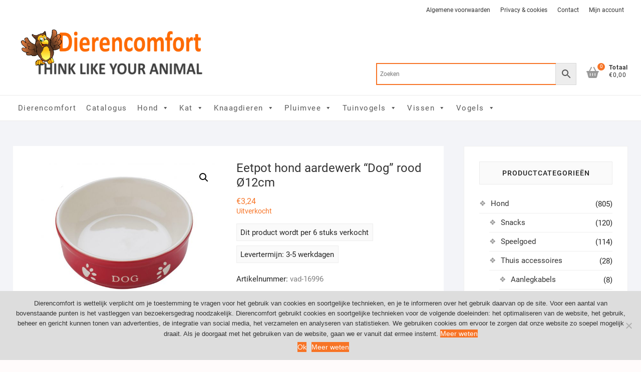

--- FILE ---
content_type: text/html; charset=UTF-8
request_url: https://www.dierencomfort.nl/product/eetpot-hond-aardewerk-dog-rood-o12cm-2/
body_size: 29523
content:
<!DOCTYPE html>
<html lang="nl-NL" prefix="og: https://ogp.me/ns#">
<head>
<meta charset="UTF-8" />
<link rel="profile" href="https://gmpg.org/xfn/11" />
	<style>img:is([sizes="auto" i], [sizes^="auto," i]) { contain-intrinsic-size: 3000px 1500px }</style>
	
<!-- Google Tag Manager for WordPress by gtm4wp.com -->
<script data-cfasync="false" data-pagespeed-no-defer>
	var gtm4wp_datalayer_name = "dataLayer";
	var dataLayer = dataLayer || [];
</script>
<!-- End Google Tag Manager for WordPress by gtm4wp.com -->
<!-- Search Engine Optimization door Rank Math PRO - https://rankmath.com/ -->
<title>Eetpot hond aardewerk &quot;Dog&quot; rood Ø12cm | Dierencomfort</title>
<meta name="robots" content="follow, index, max-snippet:-1, max-video-preview:-1, max-image-preview:large"/>
<link rel="canonical" href="https://www.dierencomfort.nl/product/eetpot-hond-aardewerk-dog-rood-o12cm-2/" />
<meta property="og:locale" content="nl_NL" />
<meta property="og:type" content="product" />
<meta property="og:title" content="Eetpot hond aardewerk &quot;Dog&quot; rood Ø12cm | Dierencomfort" />
<meta property="og:url" content="https://www.dierencomfort.nl/product/eetpot-hond-aardewerk-dog-rood-o12cm-2/" />
<meta property="og:site_name" content="Dierencomfort" />
<meta property="og:updated_time" content="2025-05-03T15:07:02+02:00" />
<meta property="og:image" content="https://www.dierencomfort.nl/wp-content/uploads/2020/05/p11516-vad-16996-eetpot-hond-aardewerk-dog-rood-12cm-1-1024x769.jpg" />
<meta property="og:image:secure_url" content="https://www.dierencomfort.nl/wp-content/uploads/2020/05/p11516-vad-16996-eetpot-hond-aardewerk-dog-rood-12cm-1-1024x769.jpg" />
<meta property="og:image:width" content="1024" />
<meta property="og:image:height" content="769" />
<meta property="og:image:alt" content="Eetpot hond aardewerk &#8220;Dog&#8221; rood Ø12cm" />
<meta property="og:image:type" content="image/jpeg" />
<meta property="product:price:amount" content="3.24" />
<meta property="product:price:currency" content="EUR" />
<meta property="product:retailer_item_id" content="vad-16996" />
<meta name="twitter:card" content="summary_large_image" />
<meta name="twitter:title" content="Eetpot hond aardewerk &quot;Dog&quot; rood Ø12cm | Dierencomfort" />
<meta name="twitter:image" content="https://www.dierencomfort.nl/wp-content/uploads/2020/05/p11516-vad-16996-eetpot-hond-aardewerk-dog-rood-12cm-1-1024x769.jpg" />
<meta name="twitter:label1" content="Prijs" />
<meta name="twitter:data1" content="&euro;3,24" />
<meta name="twitter:label2" content="Beschikbaarheid" />
<meta name="twitter:data2" content="Uitverkocht" />
<script type="application/ld+json" class="rank-math-schema-pro">{"@context":"https://schema.org","@graph":[{"@type":"Organization","@id":"https://www.dierencomfort.nl/#organization","name":"Dierencomfort","url":"https://www.dierencomfort.nl","logo":{"@type":"ImageObject","@id":"https://www.dierencomfort.nl/#logo","url":"https://www.dierencomfort.nl/wp-content/uploads/2020/06/dierencomfort-logo.png","contentUrl":"https://www.dierencomfort.nl/wp-content/uploads/2020/06/dierencomfort-logo.png","caption":"Dierencomfort","inLanguage":"nl-NL","width":"607","height":"201"}},{"@type":"WebSite","@id":"https://www.dierencomfort.nl/#website","url":"https://www.dierencomfort.nl","name":"Dierencomfort","publisher":{"@id":"https://www.dierencomfort.nl/#organization"},"inLanguage":"nl-NL"},{"@type":"ImageObject","@id":"https://www.dierencomfort.nl/wp-content/uploads/2020/05/p11516-vad-16996-eetpot-hond-aardewerk-dog-rood-12cm-1.jpg","url":"https://www.dierencomfort.nl/wp-content/uploads/2020/05/p11516-vad-16996-eetpot-hond-aardewerk-dog-rood-12cm-1.jpg","width":"2396","height":"1800","inLanguage":"nl-NL"},{"@type":"BreadcrumbList","@id":"https://www.dierencomfort.nl/product/eetpot-hond-aardewerk-dog-rood-o12cm-2/#breadcrumb","itemListElement":[{"@type":"ListItem","position":"1","item":{"@id":"https://www.dierencomfort.nl","name":"Startpagina"}},{"@type":"ListItem","position":"2","item":{"@id":"https://www.dierencomfort.nl/product-categorie/alles-voor-honden/thuis-accessoires/eet-en-drink-accessoires/","name":"Eet en Drink Accessoires"}},{"@type":"ListItem","position":"3","item":{"@id":"https://www.dierencomfort.nl/product/eetpot-hond-aardewerk-dog-rood-o12cm-2/","name":"Eetpot hond aardewerk &#8220;Dog&#8221; rood \u00d812cm"}}]},{"@type":"ItemPage","@id":"https://www.dierencomfort.nl/product/eetpot-hond-aardewerk-dog-rood-o12cm-2/#webpage","url":"https://www.dierencomfort.nl/product/eetpot-hond-aardewerk-dog-rood-o12cm-2/","name":"Eetpot hond aardewerk &quot;Dog&quot; rood \u00d812cm | Dierencomfort","datePublished":"2020-05-31T22:43:21+02:00","dateModified":"2025-05-03T15:07:02+02:00","isPartOf":{"@id":"https://www.dierencomfort.nl/#website"},"primaryImageOfPage":{"@id":"https://www.dierencomfort.nl/wp-content/uploads/2020/05/p11516-vad-16996-eetpot-hond-aardewerk-dog-rood-12cm-1.jpg"},"inLanguage":"nl-NL","breadcrumb":{"@id":"https://www.dierencomfort.nl/product/eetpot-hond-aardewerk-dog-rood-o12cm-2/#breadcrumb"}},{"@type":"Product","name":"Eetpot hond aardewerk \"Dog\" rood \u00d812cm | Dierencomfort","sku":"vad-16996","category":"Hond &gt; Thuis accessoires &gt; Eet en Drink Accessoires","mainEntityOfPage":{"@id":"https://www.dierencomfort.nl/product/eetpot-hond-aardewerk-dog-rood-o12cm-2/#webpage"},"image":[{"@type":"ImageObject","url":"https://www.dierencomfort.nl/wp-content/uploads/2020/05/p11516-vad-16996-eetpot-hond-aardewerk-dog-rood-12cm-1.jpg","height":"1800","width":"2396"}],"offers":{"@type":"Offer","price":"3.24","priceCurrency":"EUR","priceValidUntil":"2027-12-31","availability":"http://schema.org/OutOfStock","itemCondition":"NewCondition","url":"https://www.dierencomfort.nl/product/eetpot-hond-aardewerk-dog-rood-o12cm-2/","seller":{"@type":"Organization","@id":"https://www.dierencomfort.nl/","name":"Dierencomfort","url":"https://www.dierencomfort.nl","logo":"https://www.dierencomfort.nl/wp-content/uploads/2020/06/dierencomfort-logo.png"},"priceSpecification":{"price":"3.24","priceCurrency":"EUR","valueAddedTaxIncluded":"true"}},"additionalProperty":[{"@type":"PropertyValue","name":"dier","value":"Hond"},{"@type":"PropertyValue","name":"pa_merk","value":"Vadigran"},{"@type":"PropertyValue","name":"diameter","value":"12 cm"}],"@id":"https://www.dierencomfort.nl/product/eetpot-hond-aardewerk-dog-rood-o12cm-2/#richSnippet"}]}</script>
<!-- /Rank Math WordPress SEO plugin -->

<link rel='dns-prefetch' href='//www.googletagmanager.com' />
<link rel='dns-prefetch' href='//widgetlogic.org' />
<link rel="alternate" type="application/rss+xml" title="Dierencomfort &raquo; feed" href="https://www.dierencomfort.nl/feed/" />
<link rel="alternate" type="application/rss+xml" title="Dierencomfort &raquo; reacties feed" href="https://www.dierencomfort.nl/comments/feed/" />
<link rel="alternate" type="application/rss+xml" title="Dierencomfort &raquo; Eetpot hond aardewerk &#8220;Dog&#8221; rood Ø12cm reacties feed" href="https://www.dierencomfort.nl/product/eetpot-hond-aardewerk-dog-rood-o12cm-2/feed/" />
<script type="text/javascript">
/* <![CDATA[ */
window._wpemojiSettings = {"baseUrl":"https:\/\/s.w.org\/images\/core\/emoji\/15.0.3\/72x72\/","ext":".png","svgUrl":"https:\/\/s.w.org\/images\/core\/emoji\/15.0.3\/svg\/","svgExt":".svg","source":{"concatemoji":"https:\/\/www.dierencomfort.nl\/wp-includes\/js\/wp-emoji-release.min.js?ver=6.7.4"}};
/*! This file is auto-generated */
!function(i,n){var o,s,e;function c(e){try{var t={supportTests:e,timestamp:(new Date).valueOf()};sessionStorage.setItem(o,JSON.stringify(t))}catch(e){}}function p(e,t,n){e.clearRect(0,0,e.canvas.width,e.canvas.height),e.fillText(t,0,0);var t=new Uint32Array(e.getImageData(0,0,e.canvas.width,e.canvas.height).data),r=(e.clearRect(0,0,e.canvas.width,e.canvas.height),e.fillText(n,0,0),new Uint32Array(e.getImageData(0,0,e.canvas.width,e.canvas.height).data));return t.every(function(e,t){return e===r[t]})}function u(e,t,n){switch(t){case"flag":return n(e,"\ud83c\udff3\ufe0f\u200d\u26a7\ufe0f","\ud83c\udff3\ufe0f\u200b\u26a7\ufe0f")?!1:!n(e,"\ud83c\uddfa\ud83c\uddf3","\ud83c\uddfa\u200b\ud83c\uddf3")&&!n(e,"\ud83c\udff4\udb40\udc67\udb40\udc62\udb40\udc65\udb40\udc6e\udb40\udc67\udb40\udc7f","\ud83c\udff4\u200b\udb40\udc67\u200b\udb40\udc62\u200b\udb40\udc65\u200b\udb40\udc6e\u200b\udb40\udc67\u200b\udb40\udc7f");case"emoji":return!n(e,"\ud83d\udc26\u200d\u2b1b","\ud83d\udc26\u200b\u2b1b")}return!1}function f(e,t,n){var r="undefined"!=typeof WorkerGlobalScope&&self instanceof WorkerGlobalScope?new OffscreenCanvas(300,150):i.createElement("canvas"),a=r.getContext("2d",{willReadFrequently:!0}),o=(a.textBaseline="top",a.font="600 32px Arial",{});return e.forEach(function(e){o[e]=t(a,e,n)}),o}function t(e){var t=i.createElement("script");t.src=e,t.defer=!0,i.head.appendChild(t)}"undefined"!=typeof Promise&&(o="wpEmojiSettingsSupports",s=["flag","emoji"],n.supports={everything:!0,everythingExceptFlag:!0},e=new Promise(function(e){i.addEventListener("DOMContentLoaded",e,{once:!0})}),new Promise(function(t){var n=function(){try{var e=JSON.parse(sessionStorage.getItem(o));if("object"==typeof e&&"number"==typeof e.timestamp&&(new Date).valueOf()<e.timestamp+604800&&"object"==typeof e.supportTests)return e.supportTests}catch(e){}return null}();if(!n){if("undefined"!=typeof Worker&&"undefined"!=typeof OffscreenCanvas&&"undefined"!=typeof URL&&URL.createObjectURL&&"undefined"!=typeof Blob)try{var e="postMessage("+f.toString()+"("+[JSON.stringify(s),u.toString(),p.toString()].join(",")+"));",r=new Blob([e],{type:"text/javascript"}),a=new Worker(URL.createObjectURL(r),{name:"wpTestEmojiSupports"});return void(a.onmessage=function(e){c(n=e.data),a.terminate(),t(n)})}catch(e){}c(n=f(s,u,p))}t(n)}).then(function(e){for(var t in e)n.supports[t]=e[t],n.supports.everything=n.supports.everything&&n.supports[t],"flag"!==t&&(n.supports.everythingExceptFlag=n.supports.everythingExceptFlag&&n.supports[t]);n.supports.everythingExceptFlag=n.supports.everythingExceptFlag&&!n.supports.flag,n.DOMReady=!1,n.readyCallback=function(){n.DOMReady=!0}}).then(function(){return e}).then(function(){var e;n.supports.everything||(n.readyCallback(),(e=n.source||{}).concatemoji?t(e.concatemoji):e.wpemoji&&e.twemoji&&(t(e.twemoji),t(e.wpemoji)))}))}((window,document),window._wpemojiSettings);
/* ]]> */
</script>
<link rel='stylesheet' id='font-awesome-css' href='https://www.dierencomfort.nl/wp-content/plugins/load-more-products-for-woocommerce/berocket/assets/css/font-awesome.min.css?ver=6.7.4' type='text/css' media='all' />
<style id='wp-emoji-styles-inline-css' type='text/css'>

	img.wp-smiley, img.emoji {
		display: inline !important;
		border: none !important;
		box-shadow: none !important;
		height: 1em !important;
		width: 1em !important;
		margin: 0 0.07em !important;
		vertical-align: -0.1em !important;
		background: none !important;
		padding: 0 !important;
	}
</style>
<link rel='stylesheet' id='wp-block-library-css' href='https://www.dierencomfort.nl/wp-includes/css/dist/block-library/style.min.css?ver=6.7.4' type='text/css' media='all' />
<link rel='stylesheet' id='block-widget-css' href='https://www.dierencomfort.nl/wp-content/plugins/widget-logic/block_widget/css/widget.css?ver=1725744659' type='text/css' media='all' />
<style id='classic-theme-styles-inline-css' type='text/css'>
/*! This file is auto-generated */
.wp-block-button__link{color:#fff;background-color:#32373c;border-radius:9999px;box-shadow:none;text-decoration:none;padding:calc(.667em + 2px) calc(1.333em + 2px);font-size:1.125em}.wp-block-file__button{background:#32373c;color:#fff;text-decoration:none}
</style>
<style id='global-styles-inline-css' type='text/css'>
:root{--wp--preset--aspect-ratio--square: 1;--wp--preset--aspect-ratio--4-3: 4/3;--wp--preset--aspect-ratio--3-4: 3/4;--wp--preset--aspect-ratio--3-2: 3/2;--wp--preset--aspect-ratio--2-3: 2/3;--wp--preset--aspect-ratio--16-9: 16/9;--wp--preset--aspect-ratio--9-16: 9/16;--wp--preset--color--black: #000000;--wp--preset--color--cyan-bluish-gray: #abb8c3;--wp--preset--color--white: #ffffff;--wp--preset--color--pale-pink: #f78da7;--wp--preset--color--vivid-red: #cf2e2e;--wp--preset--color--luminous-vivid-orange: #ff6900;--wp--preset--color--luminous-vivid-amber: #fcb900;--wp--preset--color--light-green-cyan: #7bdcb5;--wp--preset--color--vivid-green-cyan: #00d084;--wp--preset--color--pale-cyan-blue: #8ed1fc;--wp--preset--color--vivid-cyan-blue: #0693e3;--wp--preset--color--vivid-purple: #9b51e0;--wp--preset--gradient--vivid-cyan-blue-to-vivid-purple: linear-gradient(135deg,rgba(6,147,227,1) 0%,rgb(155,81,224) 100%);--wp--preset--gradient--light-green-cyan-to-vivid-green-cyan: linear-gradient(135deg,rgb(122,220,180) 0%,rgb(0,208,130) 100%);--wp--preset--gradient--luminous-vivid-amber-to-luminous-vivid-orange: linear-gradient(135deg,rgba(252,185,0,1) 0%,rgba(255,105,0,1) 100%);--wp--preset--gradient--luminous-vivid-orange-to-vivid-red: linear-gradient(135deg,rgba(255,105,0,1) 0%,rgb(207,46,46) 100%);--wp--preset--gradient--very-light-gray-to-cyan-bluish-gray: linear-gradient(135deg,rgb(238,238,238) 0%,rgb(169,184,195) 100%);--wp--preset--gradient--cool-to-warm-spectrum: linear-gradient(135deg,rgb(74,234,220) 0%,rgb(151,120,209) 20%,rgb(207,42,186) 40%,rgb(238,44,130) 60%,rgb(251,105,98) 80%,rgb(254,248,76) 100%);--wp--preset--gradient--blush-light-purple: linear-gradient(135deg,rgb(255,206,236) 0%,rgb(152,150,240) 100%);--wp--preset--gradient--blush-bordeaux: linear-gradient(135deg,rgb(254,205,165) 0%,rgb(254,45,45) 50%,rgb(107,0,62) 100%);--wp--preset--gradient--luminous-dusk: linear-gradient(135deg,rgb(255,203,112) 0%,rgb(199,81,192) 50%,rgb(65,88,208) 100%);--wp--preset--gradient--pale-ocean: linear-gradient(135deg,rgb(255,245,203) 0%,rgb(182,227,212) 50%,rgb(51,167,181) 100%);--wp--preset--gradient--electric-grass: linear-gradient(135deg,rgb(202,248,128) 0%,rgb(113,206,126) 100%);--wp--preset--gradient--midnight: linear-gradient(135deg,rgb(2,3,129) 0%,rgb(40,116,252) 100%);--wp--preset--font-size--small: 13px;--wp--preset--font-size--medium: 20px;--wp--preset--font-size--large: 36px;--wp--preset--font-size--x-large: 42px;--wp--preset--font-family--inter: "Inter", sans-serif;--wp--preset--font-family--cardo: Cardo;--wp--preset--spacing--20: 0.44rem;--wp--preset--spacing--30: 0.67rem;--wp--preset--spacing--40: 1rem;--wp--preset--spacing--50: 1.5rem;--wp--preset--spacing--60: 2.25rem;--wp--preset--spacing--70: 3.38rem;--wp--preset--spacing--80: 5.06rem;--wp--preset--shadow--natural: 6px 6px 9px rgba(0, 0, 0, 0.2);--wp--preset--shadow--deep: 12px 12px 50px rgba(0, 0, 0, 0.4);--wp--preset--shadow--sharp: 6px 6px 0px rgba(0, 0, 0, 0.2);--wp--preset--shadow--outlined: 6px 6px 0px -3px rgba(255, 255, 255, 1), 6px 6px rgba(0, 0, 0, 1);--wp--preset--shadow--crisp: 6px 6px 0px rgba(0, 0, 0, 1);}:where(.is-layout-flex){gap: 0.5em;}:where(.is-layout-grid){gap: 0.5em;}body .is-layout-flex{display: flex;}.is-layout-flex{flex-wrap: wrap;align-items: center;}.is-layout-flex > :is(*, div){margin: 0;}body .is-layout-grid{display: grid;}.is-layout-grid > :is(*, div){margin: 0;}:where(.wp-block-columns.is-layout-flex){gap: 2em;}:where(.wp-block-columns.is-layout-grid){gap: 2em;}:where(.wp-block-post-template.is-layout-flex){gap: 1.25em;}:where(.wp-block-post-template.is-layout-grid){gap: 1.25em;}.has-black-color{color: var(--wp--preset--color--black) !important;}.has-cyan-bluish-gray-color{color: var(--wp--preset--color--cyan-bluish-gray) !important;}.has-white-color{color: var(--wp--preset--color--white) !important;}.has-pale-pink-color{color: var(--wp--preset--color--pale-pink) !important;}.has-vivid-red-color{color: var(--wp--preset--color--vivid-red) !important;}.has-luminous-vivid-orange-color{color: var(--wp--preset--color--luminous-vivid-orange) !important;}.has-luminous-vivid-amber-color{color: var(--wp--preset--color--luminous-vivid-amber) !important;}.has-light-green-cyan-color{color: var(--wp--preset--color--light-green-cyan) !important;}.has-vivid-green-cyan-color{color: var(--wp--preset--color--vivid-green-cyan) !important;}.has-pale-cyan-blue-color{color: var(--wp--preset--color--pale-cyan-blue) !important;}.has-vivid-cyan-blue-color{color: var(--wp--preset--color--vivid-cyan-blue) !important;}.has-vivid-purple-color{color: var(--wp--preset--color--vivid-purple) !important;}.has-black-background-color{background-color: var(--wp--preset--color--black) !important;}.has-cyan-bluish-gray-background-color{background-color: var(--wp--preset--color--cyan-bluish-gray) !important;}.has-white-background-color{background-color: var(--wp--preset--color--white) !important;}.has-pale-pink-background-color{background-color: var(--wp--preset--color--pale-pink) !important;}.has-vivid-red-background-color{background-color: var(--wp--preset--color--vivid-red) !important;}.has-luminous-vivid-orange-background-color{background-color: var(--wp--preset--color--luminous-vivid-orange) !important;}.has-luminous-vivid-amber-background-color{background-color: var(--wp--preset--color--luminous-vivid-amber) !important;}.has-light-green-cyan-background-color{background-color: var(--wp--preset--color--light-green-cyan) !important;}.has-vivid-green-cyan-background-color{background-color: var(--wp--preset--color--vivid-green-cyan) !important;}.has-pale-cyan-blue-background-color{background-color: var(--wp--preset--color--pale-cyan-blue) !important;}.has-vivid-cyan-blue-background-color{background-color: var(--wp--preset--color--vivid-cyan-blue) !important;}.has-vivid-purple-background-color{background-color: var(--wp--preset--color--vivid-purple) !important;}.has-black-border-color{border-color: var(--wp--preset--color--black) !important;}.has-cyan-bluish-gray-border-color{border-color: var(--wp--preset--color--cyan-bluish-gray) !important;}.has-white-border-color{border-color: var(--wp--preset--color--white) !important;}.has-pale-pink-border-color{border-color: var(--wp--preset--color--pale-pink) !important;}.has-vivid-red-border-color{border-color: var(--wp--preset--color--vivid-red) !important;}.has-luminous-vivid-orange-border-color{border-color: var(--wp--preset--color--luminous-vivid-orange) !important;}.has-luminous-vivid-amber-border-color{border-color: var(--wp--preset--color--luminous-vivid-amber) !important;}.has-light-green-cyan-border-color{border-color: var(--wp--preset--color--light-green-cyan) !important;}.has-vivid-green-cyan-border-color{border-color: var(--wp--preset--color--vivid-green-cyan) !important;}.has-pale-cyan-blue-border-color{border-color: var(--wp--preset--color--pale-cyan-blue) !important;}.has-vivid-cyan-blue-border-color{border-color: var(--wp--preset--color--vivid-cyan-blue) !important;}.has-vivid-purple-border-color{border-color: var(--wp--preset--color--vivid-purple) !important;}.has-vivid-cyan-blue-to-vivid-purple-gradient-background{background: var(--wp--preset--gradient--vivid-cyan-blue-to-vivid-purple) !important;}.has-light-green-cyan-to-vivid-green-cyan-gradient-background{background: var(--wp--preset--gradient--light-green-cyan-to-vivid-green-cyan) !important;}.has-luminous-vivid-amber-to-luminous-vivid-orange-gradient-background{background: var(--wp--preset--gradient--luminous-vivid-amber-to-luminous-vivid-orange) !important;}.has-luminous-vivid-orange-to-vivid-red-gradient-background{background: var(--wp--preset--gradient--luminous-vivid-orange-to-vivid-red) !important;}.has-very-light-gray-to-cyan-bluish-gray-gradient-background{background: var(--wp--preset--gradient--very-light-gray-to-cyan-bluish-gray) !important;}.has-cool-to-warm-spectrum-gradient-background{background: var(--wp--preset--gradient--cool-to-warm-spectrum) !important;}.has-blush-light-purple-gradient-background{background: var(--wp--preset--gradient--blush-light-purple) !important;}.has-blush-bordeaux-gradient-background{background: var(--wp--preset--gradient--blush-bordeaux) !important;}.has-luminous-dusk-gradient-background{background: var(--wp--preset--gradient--luminous-dusk) !important;}.has-pale-ocean-gradient-background{background: var(--wp--preset--gradient--pale-ocean) !important;}.has-electric-grass-gradient-background{background: var(--wp--preset--gradient--electric-grass) !important;}.has-midnight-gradient-background{background: var(--wp--preset--gradient--midnight) !important;}.has-small-font-size{font-size: var(--wp--preset--font-size--small) !important;}.has-medium-font-size{font-size: var(--wp--preset--font-size--medium) !important;}.has-large-font-size{font-size: var(--wp--preset--font-size--large) !important;}.has-x-large-font-size{font-size: var(--wp--preset--font-size--x-large) !important;}
:where(.wp-block-post-template.is-layout-flex){gap: 1.25em;}:where(.wp-block-post-template.is-layout-grid){gap: 1.25em;}
:where(.wp-block-columns.is-layout-flex){gap: 2em;}:where(.wp-block-columns.is-layout-grid){gap: 2em;}
:root :where(.wp-block-pullquote){font-size: 1.5em;line-height: 1.6;}
</style>
<link rel='stylesheet' id='contact-form-7-css' href='https://www.dierencomfort.nl/wp-content/plugins/contact-form-7/includes/css/styles.css?ver=6.0.2' type='text/css' media='all' />
<link rel='stylesheet' id='cookie-notice-front-css' href='https://www.dierencomfort.nl/wp-content/plugins/cookie-notice/css/front.min.css?ver=2.5.4' type='text/css' media='all' />
<link rel='stylesheet' id='photoswipe-css' href='https://www.dierencomfort.nl/wp-content/plugins/woocommerce/assets/css/photoswipe/photoswipe.min.css?ver=9.5.3' type='text/css' media='all' />
<link rel='stylesheet' id='photoswipe-default-skin-css' href='https://www.dierencomfort.nl/wp-content/plugins/woocommerce/assets/css/photoswipe/default-skin/default-skin.min.css?ver=9.5.3' type='text/css' media='all' />
<link rel='stylesheet' id='woocommerce-layout-css' href='https://www.dierencomfort.nl/wp-content/plugins/woocommerce/assets/css/woocommerce-layout.css?ver=9.5.3' type='text/css' media='all' />
<link rel='stylesheet' id='woocommerce-smallscreen-css' href='https://www.dierencomfort.nl/wp-content/plugins/woocommerce/assets/css/woocommerce-smallscreen.css?ver=9.5.3' type='text/css' media='only screen and (max-width: 768px)' />
<link rel='stylesheet' id='woocommerce-general-css' href='https://www.dierencomfort.nl/wp-content/plugins/woocommerce/assets/css/woocommerce.css?ver=9.5.3' type='text/css' media='all' />
<style id='woocommerce-inline-inline-css' type='text/css'>
.woocommerce form .form-row .required { visibility: visible; }
</style>
<link rel='stylesheet' id='aws-style-css' href='https://www.dierencomfort.nl/wp-content/plugins/advanced-woo-search/assets/css/common.min.css?ver=3.24' type='text/css' media='all' />
<link rel='stylesheet' id='dashicons-css' href='https://www.dierencomfort.nl/wp-includes/css/dashicons.min.css?ver=6.7.4' type='text/css' media='all' />
<link rel='stylesheet' id='chld_thm_cfg_parent-css' href='https://www.dierencomfort.nl/wp-content/themes/shoppingcart/style.css?ver=6.7.4' type='text/css' media='all' />
<link rel='stylesheet' id='shoppingcart-style-css' href='https://www.dierencomfort.nl/wp-content/themes/shoppingcart-child/style.css?ver=1.0.5.1564605013' type='text/css' media='all' />
<style id='shoppingcart-style-inline-css' type='text/css'>
#site-branding #site-title, #site-branding #site-description{
			clip: rect(1px, 1px, 1px, 1px);
			position: absolute;
		}
</style>
<link rel='stylesheet' id='font-icons-css' href='https://www.dierencomfort.nl/wp-content/themes/shoppingcart/assets/font-icons/css/all.min.css?ver=6.7.4' type='text/css' media='all' />
<link rel='stylesheet' id='shoppingcart-responsive-css' href='https://www.dierencomfort.nl/wp-content/themes/shoppingcart/css/responsive.css?ver=6.7.4' type='text/css' media='all' />
<link rel='stylesheet' id='shoppingcart-google-fonts-css' href='https://www.dierencomfort.nl/wp-content/fonts/d8058f0395a50554735665e43c1f7a8f.css?ver=6.7.4' type='text/css' media='all' />
<script type="text/javascript" id="woocommerce-google-analytics-integration-gtag-js-after">
/* <![CDATA[ */
/* Google Analytics for WooCommerce (gtag.js) */
					window.dataLayer = window.dataLayer || [];
					function gtag(){dataLayer.push(arguments);}
					// Set up default consent state.
					for ( const mode of [{"analytics_storage":"denied","ad_storage":"denied","ad_user_data":"denied","ad_personalization":"denied","region":["AT","BE","BG","HR","CY","CZ","DK","EE","FI","FR","DE","GR","HU","IS","IE","IT","LV","LI","LT","LU","MT","NL","NO","PL","PT","RO","SK","SI","ES","SE","GB","CH"]}] || [] ) {
						gtag( "consent", "default", { "wait_for_update": 500, ...mode } );
					}
					gtag("js", new Date());
					gtag("set", "developer_id.dOGY3NW", true);
					gtag("config", "UA-99019939-5", {"track_404":true,"allow_google_signals":true,"logged_in":false,"linker":{"domains":[],"allow_incoming":false},"custom_map":{"dimension1":"logged_in"}});
/* ]]> */
</script>
<script type="text/javascript" src="https://www.dierencomfort.nl/wp-includes/js/jquery/jquery.min.js?ver=3.7.1" id="jquery-core-js"></script>
<script type="text/javascript" src="https://www.dierencomfort.nl/wp-includes/js/jquery/jquery-migrate.min.js?ver=3.4.1" id="jquery-migrate-js"></script>
<script type="text/javascript" id="cookie-notice-front-js-before">
/* <![CDATA[ */
var cnArgs = {"ajaxUrl":"https:\/\/www.dierencomfort.nl\/wp-admin\/admin-ajax.php","nonce":"d7f4845c54","hideEffect":"fade","position":"bottom","onScroll":false,"onScrollOffset":100,"onClick":false,"cookieName":"cookie_notice_accepted","cookieTime":2592000,"cookieTimeRejected":2592000,"globalCookie":false,"redirection":false,"cache":true,"revokeCookies":false,"revokeCookiesOpt":"automatic"};
/* ]]> */
</script>
<script type="text/javascript" src="https://www.dierencomfort.nl/wp-content/plugins/cookie-notice/js/front.min.js?ver=2.5.4" id="cookie-notice-front-js"></script>
<script type="text/javascript" src="https://www.dierencomfort.nl/wp-content/plugins/woocommerce/assets/js/jquery-blockui/jquery.blockUI.min.js?ver=2.7.0-wc.9.5.3" id="jquery-blockui-js" defer="defer" data-wp-strategy="defer"></script>
<script type="text/javascript" id="wc-add-to-cart-js-extra">
/* <![CDATA[ */
var wc_add_to_cart_params = {"ajax_url":"\/wp-admin\/admin-ajax.php","wc_ajax_url":"\/?wc-ajax=%%endpoint%%","i18n_view_cart":"Bekijk winkelwagen","cart_url":"https:\/\/www.dierencomfort.nl\/winkelmand\/","is_cart":"","cart_redirect_after_add":"no"};
/* ]]> */
</script>
<script type="text/javascript" src="https://www.dierencomfort.nl/wp-content/plugins/woocommerce/assets/js/frontend/add-to-cart.min.js?ver=9.5.3" id="wc-add-to-cart-js" defer="defer" data-wp-strategy="defer"></script>
<script type="text/javascript" src="https://www.dierencomfort.nl/wp-content/plugins/woocommerce/assets/js/zoom/jquery.zoom.min.js?ver=1.7.21-wc.9.5.3" id="zoom-js" defer="defer" data-wp-strategy="defer"></script>
<script type="text/javascript" src="https://www.dierencomfort.nl/wp-content/plugins/woocommerce/assets/js/flexslider/jquery.flexslider.min.js?ver=2.7.2-wc.9.5.3" id="flexslider-js" defer="defer" data-wp-strategy="defer"></script>
<script type="text/javascript" src="https://www.dierencomfort.nl/wp-content/plugins/woocommerce/assets/js/photoswipe/photoswipe.min.js?ver=4.1.1-wc.9.5.3" id="photoswipe-js" defer="defer" data-wp-strategy="defer"></script>
<script type="text/javascript" src="https://www.dierencomfort.nl/wp-content/plugins/woocommerce/assets/js/photoswipe/photoswipe-ui-default.min.js?ver=4.1.1-wc.9.5.3" id="photoswipe-ui-default-js" defer="defer" data-wp-strategy="defer"></script>
<script type="text/javascript" id="wc-single-product-js-extra">
/* <![CDATA[ */
var wc_single_product_params = {"i18n_required_rating_text":"Selecteer een waardering","i18n_product_gallery_trigger_text":"Afbeeldinggalerij in volledig scherm bekijken","review_rating_required":"yes","flexslider":{"rtl":false,"animation":"slide","smoothHeight":true,"directionNav":false,"controlNav":"thumbnails","slideshow":false,"animationSpeed":500,"animationLoop":false,"allowOneSlide":false},"zoom_enabled":"1","zoom_options":[],"photoswipe_enabled":"1","photoswipe_options":{"shareEl":false,"closeOnScroll":false,"history":false,"hideAnimationDuration":0,"showAnimationDuration":0},"flexslider_enabled":"1"};
/* ]]> */
</script>
<script type="text/javascript" src="https://www.dierencomfort.nl/wp-content/plugins/woocommerce/assets/js/frontend/single-product.min.js?ver=9.5.3" id="wc-single-product-js" defer="defer" data-wp-strategy="defer"></script>
<script type="text/javascript" src="https://www.dierencomfort.nl/wp-content/plugins/woocommerce/assets/js/js-cookie/js.cookie.min.js?ver=2.1.4-wc.9.5.3" id="js-cookie-js" defer="defer" data-wp-strategy="defer"></script>
<script type="text/javascript" id="woocommerce-js-extra">
/* <![CDATA[ */
var woocommerce_params = {"ajax_url":"\/wp-admin\/admin-ajax.php","wc_ajax_url":"\/?wc-ajax=%%endpoint%%"};
/* ]]> */
</script>
<script type="text/javascript" src="https://www.dierencomfort.nl/wp-content/plugins/woocommerce/assets/js/frontend/woocommerce.min.js?ver=9.5.3" id="woocommerce-js" defer="defer" data-wp-strategy="defer"></script>
<script type="text/javascript" id="kk-script-js-extra">
/* <![CDATA[ */
var fetchCartItems = {"ajax_url":"https:\/\/www.dierencomfort.nl\/wp-admin\/admin-ajax.php","action":"kk_wc_fetchcartitems","nonce":"ad330d0084","currency":"EUR"};
/* ]]> */
</script>
<script type="text/javascript" src="https://www.dierencomfort.nl/wp-content/plugins/kliken-marketing-for-google/assets/kk-script.js?ver=6.7.4" id="kk-script-js"></script>
<!--[if lt IE 9]>
<script type="text/javascript" src="https://www.dierencomfort.nl/wp-content/themes/shoppingcart/js/html5.js?ver=3.7.3" id="html5-js"></script>
<![endif]-->
<link rel="https://api.w.org/" href="https://www.dierencomfort.nl/wp-json/" /><link rel="alternate" title="JSON" type="application/json" href="https://www.dierencomfort.nl/wp-json/wp/v2/product/37484" /><link rel="EditURI" type="application/rsd+xml" title="RSD" href="https://www.dierencomfort.nl/xmlrpc.php?rsd" />
<meta name="generator" content="WordPress 6.7.4" />
<link rel='shortlink' href='https://www.dierencomfort.nl/?p=37484' />
<link rel="alternate" title="oEmbed (JSON)" type="application/json+oembed" href="https://www.dierencomfort.nl/wp-json/oembed/1.0/embed?url=https%3A%2F%2Fwww.dierencomfort.nl%2Fproduct%2Feetpot-hond-aardewerk-dog-rood-o12cm-2%2F" />
<link rel="alternate" title="oEmbed (XML)" type="text/xml+oembed" href="https://www.dierencomfort.nl/wp-json/oembed/1.0/embed?url=https%3A%2F%2Fwww.dierencomfort.nl%2Fproduct%2Feetpot-hond-aardewerk-dog-rood-o12cm-2%2F&#038;format=xml" />
<style></style><style>
                .lmp_load_more_button.br_lmp_button_settings .lmp_button:hover {
                    background-color: #9999ff!important;
                    color: #111111!important;
                }
                .lmp_load_more_button.br_lmp_prev_settings .lmp_button:hover {
                    background-color: #9999ff!important;
                    color: #111111!important;
                }li.product.lazy, .berocket_lgv_additional_data.lazy{opacity:0;}</style>
<!-- Google Tag Manager for WordPress by gtm4wp.com -->
<!-- GTM Container placement set to automatic -->
<script data-cfasync="false" data-pagespeed-no-defer type="text/javascript">
	var dataLayer_content = {"visitorLoginState":"logged-out","visitorType":"visitor-logged-out","visitorEmail":"","visitorEmailHash":"","pagePostType":"product","pagePostType2":"single-product","pagePostAuthor":"johan"};
	dataLayer.push( dataLayer_content );
</script>
<script data-cfasync="false">
(function(w,d,s,l,i){w[l]=w[l]||[];w[l].push({'gtm.start':
new Date().getTime(),event:'gtm.js'});var f=d.getElementsByTagName(s)[0],
j=d.createElement(s),dl=l!='dataLayer'?'&l='+l:'';j.async=true;j.src=
'//www.googletagmanager.com/gtm.js?id='+i+dl;f.parentNode.insertBefore(j,f);
})(window,document,'script','dataLayer','GTM-WW77HQX');
</script>
<!-- End Google Tag Manager for WordPress by gtm4wp.com -->	<meta name="viewport" content="width=device-width" />
		<noscript><style>.woocommerce-product-gallery{ opacity: 1 !important; }</style></noscript>
	<style class='wp-fonts-local' type='text/css'>
@font-face{font-family:Inter;font-style:normal;font-weight:300 900;font-display:fallback;src:url('https://www.dierencomfort.nl/wp-content/plugins/woocommerce/assets/fonts/Inter-VariableFont_slnt,wght.woff2') format('woff2');font-stretch:normal;}
@font-face{font-family:Cardo;font-style:normal;font-weight:400;font-display:fallback;src:url('https://www.dierencomfort.nl/wp-content/plugins/woocommerce/assets/fonts/cardo_normal_400.woff2') format('woff2');}
</style>
<link rel="icon" href="https://www.dierencomfort.nl/wp-content/uploads/2020/06/dierencomfort-logo-klein-75x75.jpg" sizes="32x32" />
<link rel="icon" href="https://www.dierencomfort.nl/wp-content/uploads/2020/06/dierencomfort-logo-klein.jpg" sizes="192x192" />
<link rel="apple-touch-icon" href="https://www.dierencomfort.nl/wp-content/uploads/2020/06/dierencomfort-logo-klein.jpg" />
<meta name="msapplication-TileImage" content="https://www.dierencomfort.nl/wp-content/uploads/2020/06/dierencomfort-logo-klein.jpg" />
		<style type="text/css" id="wp-custom-css">
			/* LOGO */
.custom-logo-link .custom-logo {
	height: auto;
	max-height: 130px;
}

/* Top search bar */
#site-branding {
	padding-top: 0
}

@media only screen and (min-width: 859px) {
	#site-branding .header-right {
		position: absolute;
		bottom: 0;
		right: 0;
	}
}

.is-sticky #sticky-header {
	background: #fff;
}

/* on sale label */
.woocommerce span.onsale {
	padding-right: 1em
}

.archive.woocommerce span.onsale:before {
	top: -45px;
}

/* Slider */
.main-slider .layer-slider .slides img {
	max-height: 420px;
	width: auto;
}

ul.children {
	padding-left: 20px;
}

/* header promo's */

/*
.woocommerce ul.products li.product:last-child {
	margin: 0 0 2em 0;
}

.woocommerce-page.columns-5 ul.products li.product, .woocommerce.columns-5 ul.products li.product {
	width: 18.75%
}
*/

/* Product category */
/*
.site-main .category-title {
	height: 140px;
	margin-bottom: 30px;
	
	padding: 35px 0 0 190px;
	color: #484851;
	border: 1px solid #EDECED;
	display: block;
	
	background-color: #fff !important;
	background-size: contain !important;
	background-repeat: no-repeat !important;
	background-position: left !important;
	
}
*/


/*
 * Remove
 */
/*
ul.products li.break {
	clear: both;
}

.woocommerce ul.products li.product, .woocommerce-page ul.products li.product  {
	width: 20%;
}
*/

.woocommerce ul.products li.product .button  {
	padding: 10px 20px;
	background: #FAFAFA;
	border-color: #ddd;
}

ul.products li img {
	padding: 10px;
}

ul.products li.product h2 {
	margin: 0 10px !important;
	min-height: 5em;
}

ul.products li.product-category {
	padding: 0px !important;
}

ul.products li.product-category h2 {
	/*font-weight: bold;*/
}

mark {
	background-color: #fff;
}


p span.delivery-term {
	border: 1px solid #eee;
	background-color: #fafafa;
	padding: 0.5em;
	line-height: 0.5em;
}





.site-main .category-title {
	height: 300px;
	margin-bottom: 30px;
	width: 100%;
	margin-right: 2%;

	vertical-align: bottom;
	color: #484851;
	border: 1px solid #EDECED;
	display: block;
	
-webkit-border-radius: 5px;
-moz-border-radius: 5px;
border-radius: 5px;
	
	background-color: #fff !important;
	background-size: auto 90% !important;
	background-repeat: no-repeat !important;
	background-position: top !important;

	float: left;
	position: relative;
	
}

.site-main .category-title h1 { 
	margin: 0;
	width: 100%;
	color: #fff;
	padding: 5px 10px;
	background-color: #F96421;
-webkit-border-bottom-right-radius: 10px;
-webkit-border-bottom-left-radius: 10px;
-moz-border-radius-bottomright: 10px;
-moz-border-radius-bottomleft: 10px;
border-bottom-right-radius: 5px;
border-bottom-left-radius: 5px;	
	position: absolute;
	bottom: 0;
}

.sibling-category {
	padding-bottom: 20px;
}

.site-main .sibling-category-title {
	height: 150px;
	margin-bottom: 30px;
	width: 24%;
	margin-right: 1%;
	vertical-align: bottom;
	color: #484851;
	border: 1px solid #EDECED;
	display: block;
	
-webkit-border-radius: 5px;
-moz-border-radius: 5px;
border-radius: 5px;
	
	background-color: #fff !important;
	background-size: auto 90% !important;
	background-repeat: no-repeat !important;
	background-position: top !important;

	float: left;
	position: relative;
	
}

@media only screen and (max-width: 1024px)  {
	.site-main .sibling-category-title {
			width: 49%;	
	}
}

.site-main .sibling-category-title span { 
	margin: 0;
	width: 100%;
	color: #fff;
	padding: 5px 10px;
	background-color: #F96421;
-webkit-border-bottom-right-radius: 10px;
-webkit-border-bottom-left-radius: 10px;
-moz-border-radius-bottomright: 10px;
-moz-border-radius-bottomleft: 10px;
border-bottom-right-radius: 5px;
border-bottom-left-radius: 5px;	
	position: absolute;
	bottom: 0;
}

/* Others */
.ad-banner-one-img div.woocommerce ul.products li {
	margin-bottom: 0px;
}

.ad-banner-one-img div.woocommerce ul.products {
	margin-bottom: 0px;
}

/*
.woocommerce ul.products li.product .button {
	padding: 8px 8px;
}
*/

/* Disable menu for slider on mobile */
@media only screen and (max-width: 1024px) {
  /* For mobile phones: */
	.shortbar .shortbar-row .shortbar-column {
		float: left;
		width: 100%;
	}
	
	.show-menu-toggle {
		display: none;
	}

}


/* 
 * 
 * Shortbar
 * 
 */
.shortbar {
  background: #fff;
	padding: 5px;
}

.shortbar .shortbar-row {
	clear: both;
}

.shortbar .shortbar-row .shortbar-column {
  float: left;
  width: 20%;
	text-align: left;
}

/* Shortbar Search */
.shortbar .shortbar-row-search .shortbar-column {
	width: 50%;
	margin-left: 20px;
}

.shortbar .shortbar-row-search {
	background: #F96421;
	height: 50px;
	line-height: 50px;
	margin-bottom: 5px;
	font-size: 23px;
	font-weight: bold;
	color: #fff;
}

.shortbar .shortbar-row-search .shortbar-column {
  width: 50%;
}

/* Shortbar Buttons */
.shortbar .shortbar-button {
  height: 120px;
	padding: 30px 0 0 25px;
	color: #484851;
	background: #F5F3F4;
	border: 1px solid #EDECED;
	display: block;
	background-size: contain !important;
	/*background-size: 40% !important;*/
}

.shortbar .shortbar-button:hover {
    background-color: #FEF0E9 !important;
    border-bottom: 1px solid #ff6c2b !important;
    -webkit-transition: all 1s ease;
    -moz-transition: all 1s ease;
    -o-transition: all 1s ease;
    transition: all 1s ease;
}


@media only screen and (max-width: 1024px) {
  /* For mobile phones: */
	.shortbar .shortbar-row .shortbar-column {
		float: left;
		width: 100%;
	}
}

.shortbar .shortbar-button span {
	font-weight: bold;
	font-size: 17px;
}

.shortbar-button-dog {
  background: #F5F3F4 url('https://www.dierencomfort.nl/wp-content/uploads/2020/05/button-dog.png') bottom right no-repeat !important;
}

.shortbar-button-cat {
  background: #F5F3F4 url('https://www.dierencomfort.nl/wp-content/uploads/2020/05/button-cat.png') bottom right no-repeat !important;
}

.shortbar-button-chicken {
  background: #F5F3F4 url('https://www.dierencomfort.nl/wp-content/uploads/2020/05/button-chicken.png') bottom right no-repeat !important;
}

.shortbar-button-bird {
  background: #F5F3F4 url('https://www.dierencomfort.nl/wp-content/uploads/2020/05/button-bird.png') bottom right no-repeat !important;
}


.shortbar-button-rabbit {
  background: #F5F3F4 url('https://www.dierencomfort.nl/wp-content/uploads/2020/05/button-rabbit.png') bottom right no-repeat !important;
}
		</style>
		<style type="text/css">@charset "UTF-8";/** THIS FILE IS AUTOMATICALLY GENERATED - DO NOT MAKE MANUAL EDITS! **//** Custom CSS should be added to Mega Menu > Menu Themes > Custom Styling **/.mega-menu-last-modified-1761042697 {content: "Tuesday 21st October 2025 10:31:37 UTC";}#mega-menu-wrap-primary, #mega-menu-wrap-primary #mega-menu-primary, #mega-menu-wrap-primary #mega-menu-primary ul.mega-sub-menu, #mega-menu-wrap-primary #mega-menu-primary li.mega-menu-item, #mega-menu-wrap-primary #mega-menu-primary li.mega-menu-row, #mega-menu-wrap-primary #mega-menu-primary li.mega-menu-column, #mega-menu-wrap-primary #mega-menu-primary a.mega-menu-link, #mega-menu-wrap-primary #mega-menu-primary span.mega-menu-badge, #mega-menu-wrap-primary #mega-menu-primary + button.mega-close {transition: none;border-radius: 0;box-shadow: none;background: none;border: 0;bottom: auto;box-sizing: border-box;clip: auto;color: #666;display: block;float: none;font-family: inherit;font-size: 14px;height: auto;left: auto;line-height: 1.7;list-style-type: none;margin: 0;min-height: auto;max-height: none;min-width: auto;max-width: none;opacity: 1;outline: none;overflow: visible;padding: 0;position: relative;pointer-events: auto;right: auto;text-align: left;text-decoration: none;text-indent: 0;text-transform: none;transform: none;top: auto;vertical-align: baseline;visibility: inherit;width: auto;word-wrap: break-word;white-space: normal;}#mega-menu-wrap-primary:before, #mega-menu-wrap-primary:after, #mega-menu-wrap-primary #mega-menu-primary:before, #mega-menu-wrap-primary #mega-menu-primary:after, #mega-menu-wrap-primary #mega-menu-primary ul.mega-sub-menu:before, #mega-menu-wrap-primary #mega-menu-primary ul.mega-sub-menu:after, #mega-menu-wrap-primary #mega-menu-primary li.mega-menu-item:before, #mega-menu-wrap-primary #mega-menu-primary li.mega-menu-item:after, #mega-menu-wrap-primary #mega-menu-primary li.mega-menu-row:before, #mega-menu-wrap-primary #mega-menu-primary li.mega-menu-row:after, #mega-menu-wrap-primary #mega-menu-primary li.mega-menu-column:before, #mega-menu-wrap-primary #mega-menu-primary li.mega-menu-column:after, #mega-menu-wrap-primary #mega-menu-primary a.mega-menu-link:before, #mega-menu-wrap-primary #mega-menu-primary a.mega-menu-link:after, #mega-menu-wrap-primary #mega-menu-primary span.mega-menu-badge:before, #mega-menu-wrap-primary #mega-menu-primary span.mega-menu-badge:after, #mega-menu-wrap-primary #mega-menu-primary + button.mega-close:before, #mega-menu-wrap-primary #mega-menu-primary + button.mega-close:after {display: none;}#mega-menu-wrap-primary {border-radius: 0;}@media only screen and (min-width: 601px) {#mega-menu-wrap-primary {background: white;}}#mega-menu-wrap-primary.mega-keyboard-navigation .mega-menu-toggle:focus, #mega-menu-wrap-primary.mega-keyboard-navigation .mega-toggle-block:focus, #mega-menu-wrap-primary.mega-keyboard-navigation .mega-toggle-block a:focus, #mega-menu-wrap-primary.mega-keyboard-navigation .mega-toggle-block .mega-search input[type=text]:focus, #mega-menu-wrap-primary.mega-keyboard-navigation .mega-toggle-block button.mega-toggle-animated:focus, #mega-menu-wrap-primary.mega-keyboard-navigation #mega-menu-primary a:focus, #mega-menu-wrap-primary.mega-keyboard-navigation #mega-menu-primary span:focus, #mega-menu-wrap-primary.mega-keyboard-navigation #mega-menu-primary input:focus, #mega-menu-wrap-primary.mega-keyboard-navigation #mega-menu-primary li.mega-menu-item a.mega-menu-link:focus, #mega-menu-wrap-primary.mega-keyboard-navigation #mega-menu-primary form.mega-search-open:has(input[type=text]:focus), #mega-menu-wrap-primary.mega-keyboard-navigation #mega-menu-primary + button.mega-close:focus {outline-style: solid;outline-width: 3px;outline-color: #109cde;outline-offset: -3px;}#mega-menu-wrap-primary.mega-keyboard-navigation .mega-toggle-block button.mega-toggle-animated:focus {outline-offset: 2px;}#mega-menu-wrap-primary.mega-keyboard-navigation > li.mega-menu-item > a.mega-menu-link:focus {background: white;color: #ff6c2b;font-weight: normal;text-decoration: none;border-color: #fff;}@media only screen and (max-width: 600px) {#mega-menu-wrap-primary.mega-keyboard-navigation > li.mega-menu-item > a.mega-menu-link:focus {color: #ff6c2b;background: #333;}}#mega-menu-wrap-primary #mega-menu-primary {text-align: left;padding: 0px 0px 0px 0px;}#mega-menu-wrap-primary #mega-menu-primary a.mega-menu-link {cursor: pointer;display: inline;}#mega-menu-wrap-primary #mega-menu-primary a.mega-menu-link .mega-description-group {vertical-align: middle;display: inline-block;transition: none;}#mega-menu-wrap-primary #mega-menu-primary a.mega-menu-link .mega-description-group .mega-menu-title, #mega-menu-wrap-primary #mega-menu-primary a.mega-menu-link .mega-description-group .mega-menu-description {transition: none;line-height: 1.5;display: block;}#mega-menu-wrap-primary #mega-menu-primary a.mega-menu-link .mega-description-group .mega-menu-description {font-style: italic;font-size: 0.8em;text-transform: none;font-weight: normal;}#mega-menu-wrap-primary #mega-menu-primary li.mega-menu-megamenu li.mega-menu-item.mega-icon-left.mega-has-description.mega-has-icon > a.mega-menu-link {display: flex;align-items: center;}#mega-menu-wrap-primary #mega-menu-primary li.mega-menu-megamenu li.mega-menu-item.mega-icon-left.mega-has-description.mega-has-icon > a.mega-menu-link:before {flex: 0 0 auto;align-self: flex-start;}#mega-menu-wrap-primary #mega-menu-primary li.mega-menu-tabbed.mega-menu-megamenu > ul.mega-sub-menu > li.mega-menu-item.mega-icon-left.mega-has-description.mega-has-icon > a.mega-menu-link {display: block;}#mega-menu-wrap-primary #mega-menu-primary li.mega-menu-item.mega-icon-top > a.mega-menu-link {display: table-cell;vertical-align: middle;line-height: initial;}#mega-menu-wrap-primary #mega-menu-primary li.mega-menu-item.mega-icon-top > a.mega-menu-link:before {display: block;margin: 0 0 6px 0;text-align: center;}#mega-menu-wrap-primary #mega-menu-primary li.mega-menu-item.mega-icon-top > a.mega-menu-link > span.mega-title-below {display: inline-block;transition: none;}@media only screen and (max-width: 600px) {#mega-menu-wrap-primary #mega-menu-primary > li.mega-menu-item.mega-icon-top > a.mega-menu-link {display: block;line-height: 40px;}#mega-menu-wrap-primary #mega-menu-primary > li.mega-menu-item.mega-icon-top > a.mega-menu-link:before {display: inline-block;margin: 0 6px 0 0;text-align: left;}}#mega-menu-wrap-primary #mega-menu-primary li.mega-menu-item.mega-icon-right > a.mega-menu-link:before {float: right;margin: 0 0 0 6px;}#mega-menu-wrap-primary #mega-menu-primary > li.mega-animating > ul.mega-sub-menu {pointer-events: none;}#mega-menu-wrap-primary #mega-menu-primary li.mega-disable-link > a.mega-menu-link, #mega-menu-wrap-primary #mega-menu-primary li.mega-menu-megamenu li.mega-disable-link > a.mega-menu-link {cursor: inherit;}#mega-menu-wrap-primary #mega-menu-primary li.mega-menu-item-has-children.mega-disable-link > a.mega-menu-link, #mega-menu-wrap-primary #mega-menu-primary li.mega-menu-megamenu > li.mega-menu-item-has-children.mega-disable-link > a.mega-menu-link {cursor: pointer;}#mega-menu-wrap-primary #mega-menu-primary p {margin-bottom: 10px;}#mega-menu-wrap-primary #mega-menu-primary input, #mega-menu-wrap-primary #mega-menu-primary img {max-width: 100%;}#mega-menu-wrap-primary #mega-menu-primary li.mega-menu-item > ul.mega-sub-menu {display: block;visibility: hidden;opacity: 1;pointer-events: auto;}@media only screen and (max-width: 600px) {#mega-menu-wrap-primary #mega-menu-primary li.mega-menu-item > ul.mega-sub-menu {display: none;visibility: visible;opacity: 1;}#mega-menu-wrap-primary #mega-menu-primary li.mega-menu-item.mega-toggle-on > ul.mega-sub-menu, #mega-menu-wrap-primary #mega-menu-primary li.mega-menu-megamenu.mega-menu-item.mega-toggle-on ul.mega-sub-menu {display: block;}#mega-menu-wrap-primary #mega-menu-primary li.mega-menu-megamenu.mega-menu-item.mega-toggle-on li.mega-hide-sub-menu-on-mobile > ul.mega-sub-menu, #mega-menu-wrap-primary #mega-menu-primary li.mega-hide-sub-menu-on-mobile > ul.mega-sub-menu {display: none;}}@media only screen and (min-width: 601px) {#mega-menu-wrap-primary #mega-menu-primary[data-effect="fade"] li.mega-menu-item > ul.mega-sub-menu {opacity: 0;transition: opacity 200ms ease-in, visibility 200ms ease-in;}#mega-menu-wrap-primary #mega-menu-primary[data-effect="fade"].mega-no-js li.mega-menu-item:hover > ul.mega-sub-menu, #mega-menu-wrap-primary #mega-menu-primary[data-effect="fade"].mega-no-js li.mega-menu-item:focus > ul.mega-sub-menu, #mega-menu-wrap-primary #mega-menu-primary[data-effect="fade"] li.mega-menu-item.mega-toggle-on > ul.mega-sub-menu, #mega-menu-wrap-primary #mega-menu-primary[data-effect="fade"] li.mega-menu-item.mega-menu-megamenu.mega-toggle-on ul.mega-sub-menu {opacity: 1;}#mega-menu-wrap-primary #mega-menu-primary[data-effect="fade_up"] li.mega-menu-item.mega-menu-megamenu > ul.mega-sub-menu, #mega-menu-wrap-primary #mega-menu-primary[data-effect="fade_up"] li.mega-menu-item.mega-menu-flyout ul.mega-sub-menu {opacity: 0;transform: translate(0, 10px);transition: opacity 200ms ease-in, transform 200ms ease-in, visibility 200ms ease-in;}#mega-menu-wrap-primary #mega-menu-primary[data-effect="fade_up"].mega-no-js li.mega-menu-item:hover > ul.mega-sub-menu, #mega-menu-wrap-primary #mega-menu-primary[data-effect="fade_up"].mega-no-js li.mega-menu-item:focus > ul.mega-sub-menu, #mega-menu-wrap-primary #mega-menu-primary[data-effect="fade_up"] li.mega-menu-item.mega-toggle-on > ul.mega-sub-menu, #mega-menu-wrap-primary #mega-menu-primary[data-effect="fade_up"] li.mega-menu-item.mega-menu-megamenu.mega-toggle-on ul.mega-sub-menu {opacity: 1;transform: translate(0, 0);}#mega-menu-wrap-primary #mega-menu-primary[data-effect="slide_up"] li.mega-menu-item.mega-menu-megamenu > ul.mega-sub-menu, #mega-menu-wrap-primary #mega-menu-primary[data-effect="slide_up"] li.mega-menu-item.mega-menu-flyout ul.mega-sub-menu {transform: translate(0, 10px);transition: transform 200ms ease-in, visibility 200ms ease-in;}#mega-menu-wrap-primary #mega-menu-primary[data-effect="slide_up"].mega-no-js li.mega-menu-item:hover > ul.mega-sub-menu, #mega-menu-wrap-primary #mega-menu-primary[data-effect="slide_up"].mega-no-js li.mega-menu-item:focus > ul.mega-sub-menu, #mega-menu-wrap-primary #mega-menu-primary[data-effect="slide_up"] li.mega-menu-item.mega-toggle-on > ul.mega-sub-menu, #mega-menu-wrap-primary #mega-menu-primary[data-effect="slide_up"] li.mega-menu-item.mega-menu-megamenu.mega-toggle-on ul.mega-sub-menu {transform: translate(0, 0);}}#mega-menu-wrap-primary #mega-menu-primary li.mega-menu-item.mega-menu-megamenu ul.mega-sub-menu li.mega-collapse-children > ul.mega-sub-menu {display: none;}#mega-menu-wrap-primary #mega-menu-primary li.mega-menu-item.mega-menu-megamenu ul.mega-sub-menu li.mega-collapse-children.mega-toggle-on > ul.mega-sub-menu {display: block;}#mega-menu-wrap-primary #mega-menu-primary.mega-no-js li.mega-menu-item:hover > ul.mega-sub-menu, #mega-menu-wrap-primary #mega-menu-primary.mega-no-js li.mega-menu-item:focus > ul.mega-sub-menu, #mega-menu-wrap-primary #mega-menu-primary li.mega-menu-item.mega-toggle-on > ul.mega-sub-menu {visibility: visible;}#mega-menu-wrap-primary #mega-menu-primary li.mega-menu-item.mega-menu-megamenu ul.mega-sub-menu ul.mega-sub-menu {visibility: inherit;opacity: 1;display: block;}#mega-menu-wrap-primary #mega-menu-primary li.mega-menu-item.mega-menu-megamenu ul.mega-sub-menu li.mega-1-columns > ul.mega-sub-menu > li.mega-menu-item {float: left;width: 100%;}#mega-menu-wrap-primary #mega-menu-primary li.mega-menu-item.mega-menu-megamenu ul.mega-sub-menu li.mega-2-columns > ul.mega-sub-menu > li.mega-menu-item {float: left;width: 50%;}#mega-menu-wrap-primary #mega-menu-primary li.mega-menu-item.mega-menu-megamenu ul.mega-sub-menu li.mega-3-columns > ul.mega-sub-menu > li.mega-menu-item {float: left;width: 33.3333333333%;}#mega-menu-wrap-primary #mega-menu-primary li.mega-menu-item.mega-menu-megamenu ul.mega-sub-menu li.mega-4-columns > ul.mega-sub-menu > li.mega-menu-item {float: left;width: 25%;}#mega-menu-wrap-primary #mega-menu-primary li.mega-menu-item.mega-menu-megamenu ul.mega-sub-menu li.mega-5-columns > ul.mega-sub-menu > li.mega-menu-item {float: left;width: 20%;}#mega-menu-wrap-primary #mega-menu-primary li.mega-menu-item.mega-menu-megamenu ul.mega-sub-menu li.mega-6-columns > ul.mega-sub-menu > li.mega-menu-item {float: left;width: 16.6666666667%;}#mega-menu-wrap-primary #mega-menu-primary li.mega-menu-item a[class^="dashicons"]:before {font-family: dashicons;}#mega-menu-wrap-primary #mega-menu-primary li.mega-menu-item a.mega-menu-link:before {display: inline-block;font: inherit;font-family: dashicons;position: static;margin: 0 6px 0 0px;vertical-align: top;-webkit-font-smoothing: antialiased;-moz-osx-font-smoothing: grayscale;color: inherit;background: transparent;height: auto;width: auto;top: auto;}#mega-menu-wrap-primary #mega-menu-primary li.mega-menu-item.mega-hide-text a.mega-menu-link:before {margin: 0;}#mega-menu-wrap-primary #mega-menu-primary li.mega-menu-item.mega-hide-text li.mega-menu-item a.mega-menu-link:before {margin: 0 6px 0 0;}#mega-menu-wrap-primary #mega-menu-primary li.mega-align-bottom-left.mega-toggle-on > a.mega-menu-link {border-radius: 0;}#mega-menu-wrap-primary #mega-menu-primary li.mega-align-bottom-right > ul.mega-sub-menu {right: 0;}#mega-menu-wrap-primary #mega-menu-primary li.mega-align-bottom-right.mega-toggle-on > a.mega-menu-link {border-radius: 0;}@media only screen and (min-width: 601px) {#mega-menu-wrap-primary #mega-menu-primary > li.mega-menu-megamenu.mega-menu-item {position: static;}}#mega-menu-wrap-primary #mega-menu-primary > li.mega-menu-item {margin: 0 0px 0 0;display: inline-block;height: auto;vertical-align: middle;}#mega-menu-wrap-primary #mega-menu-primary > li.mega-menu-item.mega-item-align-right {float: right;}@media only screen and (min-width: 601px) {#mega-menu-wrap-primary #mega-menu-primary > li.mega-menu-item.mega-item-align-right {margin: 0 0 0 0px;}}@media only screen and (min-width: 601px) {#mega-menu-wrap-primary #mega-menu-primary > li.mega-menu-item.mega-item-align-float-left {float: left;}}@media only screen and (min-width: 601px) {#mega-menu-wrap-primary #mega-menu-primary > li.mega-menu-item > a.mega-menu-link:hover, #mega-menu-wrap-primary #mega-menu-primary > li.mega-menu-item > a.mega-menu-link:focus {background: white;color: #ff6c2b;font-weight: normal;text-decoration: none;border-color: #fff;}}#mega-menu-wrap-primary #mega-menu-primary > li.mega-menu-item.mega-toggle-on > a.mega-menu-link {background: white;color: #ff6c2b;font-weight: normal;text-decoration: none;border-color: #fff;}@media only screen and (max-width: 600px) {#mega-menu-wrap-primary #mega-menu-primary > li.mega-menu-item.mega-toggle-on > a.mega-menu-link {color: #ff6c2b;background: #333;}}#mega-menu-wrap-primary #mega-menu-primary > li.mega-menu-item.mega-current-menu-item > a.mega-menu-link, #mega-menu-wrap-primary #mega-menu-primary > li.mega-menu-item.mega-current-menu-ancestor > a.mega-menu-link, #mega-menu-wrap-primary #mega-menu-primary > li.mega-menu-item.mega-current-page-ancestor > a.mega-menu-link {background: white;color: #ff6c2b;font-weight: normal;text-decoration: none;border-color: #fff;}@media only screen and (max-width: 600px) {#mega-menu-wrap-primary #mega-menu-primary > li.mega-menu-item.mega-current-menu-item > a.mega-menu-link, #mega-menu-wrap-primary #mega-menu-primary > li.mega-menu-item.mega-current-menu-ancestor > a.mega-menu-link, #mega-menu-wrap-primary #mega-menu-primary > li.mega-menu-item.mega-current-page-ancestor > a.mega-menu-link {color: #ff6c2b;background: #333;}}#mega-menu-wrap-primary #mega-menu-primary > li.mega-menu-item > a.mega-menu-link {line-height: 50px;height: 50px;padding: 0px 10px 0px 10px;vertical-align: baseline;width: auto;display: block;color: #5a5a5a;text-transform: none;text-decoration: none;text-align: left;background: rgba(0, 0, 0, 0);border: 0;border-radius: 0;font-family: inherit;font-size: 15px;font-weight: normal;outline: none;}@media only screen and (min-width: 601px) {#mega-menu-wrap-primary #mega-menu-primary > li.mega-menu-item.mega-multi-line > a.mega-menu-link {line-height: inherit;display: table-cell;vertical-align: middle;}}@media only screen and (max-width: 600px) {#mega-menu-wrap-primary #mega-menu-primary > li.mega-menu-item.mega-multi-line > a.mega-menu-link br {display: none;}}@media only screen and (max-width: 600px) {#mega-menu-wrap-primary #mega-menu-primary > li.mega-menu-item {display: list-item;margin: 0;clear: both;border: 0;}#mega-menu-wrap-primary #mega-menu-primary > li.mega-menu-item.mega-item-align-right {float: none;}#mega-menu-wrap-primary #mega-menu-primary > li.mega-menu-item > a.mega-menu-link {border-radius: 0;border: 0;margin: 0;line-height: 40px;height: 40px;padding: 0 10px;background: transparent;text-align: left;color: #ffffff;font-size: 14px;}}#mega-menu-wrap-primary #mega-menu-primary li.mega-menu-megamenu > ul.mega-sub-menu > li.mega-menu-row {width: 100%;float: left;}#mega-menu-wrap-primary #mega-menu-primary li.mega-menu-megamenu > ul.mega-sub-menu > li.mega-menu-row .mega-menu-column {float: left;min-height: 1px;}@media only screen and (min-width: 601px) {#mega-menu-wrap-primary #mega-menu-primary li.mega-menu-megamenu > ul.mega-sub-menu > li.mega-menu-row > ul.mega-sub-menu > li.mega-menu-columns-1-of-1 {width: 100%;}#mega-menu-wrap-primary #mega-menu-primary li.mega-menu-megamenu > ul.mega-sub-menu > li.mega-menu-row > ul.mega-sub-menu > li.mega-menu-columns-1-of-2 {width: 50%;}#mega-menu-wrap-primary #mega-menu-primary li.mega-menu-megamenu > ul.mega-sub-menu > li.mega-menu-row > ul.mega-sub-menu > li.mega-menu-columns-2-of-2 {width: 100%;}#mega-menu-wrap-primary #mega-menu-primary li.mega-menu-megamenu > ul.mega-sub-menu > li.mega-menu-row > ul.mega-sub-menu > li.mega-menu-columns-1-of-3 {width: 33.3333333333%;}#mega-menu-wrap-primary #mega-menu-primary li.mega-menu-megamenu > ul.mega-sub-menu > li.mega-menu-row > ul.mega-sub-menu > li.mega-menu-columns-2-of-3 {width: 66.6666666667%;}#mega-menu-wrap-primary #mega-menu-primary li.mega-menu-megamenu > ul.mega-sub-menu > li.mega-menu-row > ul.mega-sub-menu > li.mega-menu-columns-3-of-3 {width: 100%;}#mega-menu-wrap-primary #mega-menu-primary li.mega-menu-megamenu > ul.mega-sub-menu > li.mega-menu-row > ul.mega-sub-menu > li.mega-menu-columns-1-of-4 {width: 25%;}#mega-menu-wrap-primary #mega-menu-primary li.mega-menu-megamenu > ul.mega-sub-menu > li.mega-menu-row > ul.mega-sub-menu > li.mega-menu-columns-2-of-4 {width: 50%;}#mega-menu-wrap-primary #mega-menu-primary li.mega-menu-megamenu > ul.mega-sub-menu > li.mega-menu-row > ul.mega-sub-menu > li.mega-menu-columns-3-of-4 {width: 75%;}#mega-menu-wrap-primary #mega-menu-primary li.mega-menu-megamenu > ul.mega-sub-menu > li.mega-menu-row > ul.mega-sub-menu > li.mega-menu-columns-4-of-4 {width: 100%;}#mega-menu-wrap-primary #mega-menu-primary li.mega-menu-megamenu > ul.mega-sub-menu > li.mega-menu-row > ul.mega-sub-menu > li.mega-menu-columns-1-of-5 {width: 20%;}#mega-menu-wrap-primary #mega-menu-primary li.mega-menu-megamenu > ul.mega-sub-menu > li.mega-menu-row > ul.mega-sub-menu > li.mega-menu-columns-2-of-5 {width: 40%;}#mega-menu-wrap-primary #mega-menu-primary li.mega-menu-megamenu > ul.mega-sub-menu > li.mega-menu-row > ul.mega-sub-menu > li.mega-menu-columns-3-of-5 {width: 60%;}#mega-menu-wrap-primary #mega-menu-primary li.mega-menu-megamenu > ul.mega-sub-menu > li.mega-menu-row > ul.mega-sub-menu > li.mega-menu-columns-4-of-5 {width: 80%;}#mega-menu-wrap-primary #mega-menu-primary li.mega-menu-megamenu > ul.mega-sub-menu > li.mega-menu-row > ul.mega-sub-menu > li.mega-menu-columns-5-of-5 {width: 100%;}#mega-menu-wrap-primary #mega-menu-primary li.mega-menu-megamenu > ul.mega-sub-menu > li.mega-menu-row > ul.mega-sub-menu > li.mega-menu-columns-1-of-6 {width: 16.6666666667%;}#mega-menu-wrap-primary #mega-menu-primary li.mega-menu-megamenu > ul.mega-sub-menu > li.mega-menu-row > ul.mega-sub-menu > li.mega-menu-columns-2-of-6 {width: 33.3333333333%;}#mega-menu-wrap-primary #mega-menu-primary li.mega-menu-megamenu > ul.mega-sub-menu > li.mega-menu-row > ul.mega-sub-menu > li.mega-menu-columns-3-of-6 {width: 50%;}#mega-menu-wrap-primary #mega-menu-primary li.mega-menu-megamenu > ul.mega-sub-menu > li.mega-menu-row > ul.mega-sub-menu > li.mega-menu-columns-4-of-6 {width: 66.6666666667%;}#mega-menu-wrap-primary #mega-menu-primary li.mega-menu-megamenu > ul.mega-sub-menu > li.mega-menu-row > ul.mega-sub-menu > li.mega-menu-columns-5-of-6 {width: 83.3333333333%;}#mega-menu-wrap-primary #mega-menu-primary li.mega-menu-megamenu > ul.mega-sub-menu > li.mega-menu-row > ul.mega-sub-menu > li.mega-menu-columns-6-of-6 {width: 100%;}#mega-menu-wrap-primary #mega-menu-primary li.mega-menu-megamenu > ul.mega-sub-menu > li.mega-menu-row > ul.mega-sub-menu > li.mega-menu-columns-1-of-7 {width: 14.2857142857%;}#mega-menu-wrap-primary #mega-menu-primary li.mega-menu-megamenu > ul.mega-sub-menu > li.mega-menu-row > ul.mega-sub-menu > li.mega-menu-columns-2-of-7 {width: 28.5714285714%;}#mega-menu-wrap-primary #mega-menu-primary li.mega-menu-megamenu > ul.mega-sub-menu > li.mega-menu-row > ul.mega-sub-menu > li.mega-menu-columns-3-of-7 {width: 42.8571428571%;}#mega-menu-wrap-primary #mega-menu-primary li.mega-menu-megamenu > ul.mega-sub-menu > li.mega-menu-row > ul.mega-sub-menu > li.mega-menu-columns-4-of-7 {width: 57.1428571429%;}#mega-menu-wrap-primary #mega-menu-primary li.mega-menu-megamenu > ul.mega-sub-menu > li.mega-menu-row > ul.mega-sub-menu > li.mega-menu-columns-5-of-7 {width: 71.4285714286%;}#mega-menu-wrap-primary #mega-menu-primary li.mega-menu-megamenu > ul.mega-sub-menu > li.mega-menu-row > ul.mega-sub-menu > li.mega-menu-columns-6-of-7 {width: 85.7142857143%;}#mega-menu-wrap-primary #mega-menu-primary li.mega-menu-megamenu > ul.mega-sub-menu > li.mega-menu-row > ul.mega-sub-menu > li.mega-menu-columns-7-of-7 {width: 100%;}#mega-menu-wrap-primary #mega-menu-primary li.mega-menu-megamenu > ul.mega-sub-menu > li.mega-menu-row > ul.mega-sub-menu > li.mega-menu-columns-1-of-8 {width: 12.5%;}#mega-menu-wrap-primary #mega-menu-primary li.mega-menu-megamenu > ul.mega-sub-menu > li.mega-menu-row > ul.mega-sub-menu > li.mega-menu-columns-2-of-8 {width: 25%;}#mega-menu-wrap-primary #mega-menu-primary li.mega-menu-megamenu > ul.mega-sub-menu > li.mega-menu-row > ul.mega-sub-menu > li.mega-menu-columns-3-of-8 {width: 37.5%;}#mega-menu-wrap-primary #mega-menu-primary li.mega-menu-megamenu > ul.mega-sub-menu > li.mega-menu-row > ul.mega-sub-menu > li.mega-menu-columns-4-of-8 {width: 50%;}#mega-menu-wrap-primary #mega-menu-primary li.mega-menu-megamenu > ul.mega-sub-menu > li.mega-menu-row > ul.mega-sub-menu > li.mega-menu-columns-5-of-8 {width: 62.5%;}#mega-menu-wrap-primary #mega-menu-primary li.mega-menu-megamenu > ul.mega-sub-menu > li.mega-menu-row > ul.mega-sub-menu > li.mega-menu-columns-6-of-8 {width: 75%;}#mega-menu-wrap-primary #mega-menu-primary li.mega-menu-megamenu > ul.mega-sub-menu > li.mega-menu-row > ul.mega-sub-menu > li.mega-menu-columns-7-of-8 {width: 87.5%;}#mega-menu-wrap-primary #mega-menu-primary li.mega-menu-megamenu > ul.mega-sub-menu > li.mega-menu-row > ul.mega-sub-menu > li.mega-menu-columns-8-of-8 {width: 100%;}#mega-menu-wrap-primary #mega-menu-primary li.mega-menu-megamenu > ul.mega-sub-menu > li.mega-menu-row > ul.mega-sub-menu > li.mega-menu-columns-1-of-9 {width: 11.1111111111%;}#mega-menu-wrap-primary #mega-menu-primary li.mega-menu-megamenu > ul.mega-sub-menu > li.mega-menu-row > ul.mega-sub-menu > li.mega-menu-columns-2-of-9 {width: 22.2222222222%;}#mega-menu-wrap-primary #mega-menu-primary li.mega-menu-megamenu > ul.mega-sub-menu > li.mega-menu-row > ul.mega-sub-menu > li.mega-menu-columns-3-of-9 {width: 33.3333333333%;}#mega-menu-wrap-primary #mega-menu-primary li.mega-menu-megamenu > ul.mega-sub-menu > li.mega-menu-row > ul.mega-sub-menu > li.mega-menu-columns-4-of-9 {width: 44.4444444444%;}#mega-menu-wrap-primary #mega-menu-primary li.mega-menu-megamenu > ul.mega-sub-menu > li.mega-menu-row > ul.mega-sub-menu > li.mega-menu-columns-5-of-9 {width: 55.5555555556%;}#mega-menu-wrap-primary #mega-menu-primary li.mega-menu-megamenu > ul.mega-sub-menu > li.mega-menu-row > ul.mega-sub-menu > li.mega-menu-columns-6-of-9 {width: 66.6666666667%;}#mega-menu-wrap-primary #mega-menu-primary li.mega-menu-megamenu > ul.mega-sub-menu > li.mega-menu-row > ul.mega-sub-menu > li.mega-menu-columns-7-of-9 {width: 77.7777777778%;}#mega-menu-wrap-primary #mega-menu-primary li.mega-menu-megamenu > ul.mega-sub-menu > li.mega-menu-row > ul.mega-sub-menu > li.mega-menu-columns-8-of-9 {width: 88.8888888889%;}#mega-menu-wrap-primary #mega-menu-primary li.mega-menu-megamenu > ul.mega-sub-menu > li.mega-menu-row > ul.mega-sub-menu > li.mega-menu-columns-9-of-9 {width: 100%;}#mega-menu-wrap-primary #mega-menu-primary li.mega-menu-megamenu > ul.mega-sub-menu > li.mega-menu-row > ul.mega-sub-menu > li.mega-menu-columns-1-of-10 {width: 10%;}#mega-menu-wrap-primary #mega-menu-primary li.mega-menu-megamenu > ul.mega-sub-menu > li.mega-menu-row > ul.mega-sub-menu > li.mega-menu-columns-2-of-10 {width: 20%;}#mega-menu-wrap-primary #mega-menu-primary li.mega-menu-megamenu > ul.mega-sub-menu > li.mega-menu-row > ul.mega-sub-menu > li.mega-menu-columns-3-of-10 {width: 30%;}#mega-menu-wrap-primary #mega-menu-primary li.mega-menu-megamenu > ul.mega-sub-menu > li.mega-menu-row > ul.mega-sub-menu > li.mega-menu-columns-4-of-10 {width: 40%;}#mega-menu-wrap-primary #mega-menu-primary li.mega-menu-megamenu > ul.mega-sub-menu > li.mega-menu-row > ul.mega-sub-menu > li.mega-menu-columns-5-of-10 {width: 50%;}#mega-menu-wrap-primary #mega-menu-primary li.mega-menu-megamenu > ul.mega-sub-menu > li.mega-menu-row > ul.mega-sub-menu > li.mega-menu-columns-6-of-10 {width: 60%;}#mega-menu-wrap-primary #mega-menu-primary li.mega-menu-megamenu > ul.mega-sub-menu > li.mega-menu-row > ul.mega-sub-menu > li.mega-menu-columns-7-of-10 {width: 70%;}#mega-menu-wrap-primary #mega-menu-primary li.mega-menu-megamenu > ul.mega-sub-menu > li.mega-menu-row > ul.mega-sub-menu > li.mega-menu-columns-8-of-10 {width: 80%;}#mega-menu-wrap-primary #mega-menu-primary li.mega-menu-megamenu > ul.mega-sub-menu > li.mega-menu-row > ul.mega-sub-menu > li.mega-menu-columns-9-of-10 {width: 90%;}#mega-menu-wrap-primary #mega-menu-primary li.mega-menu-megamenu > ul.mega-sub-menu > li.mega-menu-row > ul.mega-sub-menu > li.mega-menu-columns-10-of-10 {width: 100%;}#mega-menu-wrap-primary #mega-menu-primary li.mega-menu-megamenu > ul.mega-sub-menu > li.mega-menu-row > ul.mega-sub-menu > li.mega-menu-columns-1-of-11 {width: 9.0909090909%;}#mega-menu-wrap-primary #mega-menu-primary li.mega-menu-megamenu > ul.mega-sub-menu > li.mega-menu-row > ul.mega-sub-menu > li.mega-menu-columns-2-of-11 {width: 18.1818181818%;}#mega-menu-wrap-primary #mega-menu-primary li.mega-menu-megamenu > ul.mega-sub-menu > li.mega-menu-row > ul.mega-sub-menu > li.mega-menu-columns-3-of-11 {width: 27.2727272727%;}#mega-menu-wrap-primary #mega-menu-primary li.mega-menu-megamenu > ul.mega-sub-menu > li.mega-menu-row > ul.mega-sub-menu > li.mega-menu-columns-4-of-11 {width: 36.3636363636%;}#mega-menu-wrap-primary #mega-menu-primary li.mega-menu-megamenu > ul.mega-sub-menu > li.mega-menu-row > ul.mega-sub-menu > li.mega-menu-columns-5-of-11 {width: 45.4545454545%;}#mega-menu-wrap-primary #mega-menu-primary li.mega-menu-megamenu > ul.mega-sub-menu > li.mega-menu-row > ul.mega-sub-menu > li.mega-menu-columns-6-of-11 {width: 54.5454545455%;}#mega-menu-wrap-primary #mega-menu-primary li.mega-menu-megamenu > ul.mega-sub-menu > li.mega-menu-row > ul.mega-sub-menu > li.mega-menu-columns-7-of-11 {width: 63.6363636364%;}#mega-menu-wrap-primary #mega-menu-primary li.mega-menu-megamenu > ul.mega-sub-menu > li.mega-menu-row > ul.mega-sub-menu > li.mega-menu-columns-8-of-11 {width: 72.7272727273%;}#mega-menu-wrap-primary #mega-menu-primary li.mega-menu-megamenu > ul.mega-sub-menu > li.mega-menu-row > ul.mega-sub-menu > li.mega-menu-columns-9-of-11 {width: 81.8181818182%;}#mega-menu-wrap-primary #mega-menu-primary li.mega-menu-megamenu > ul.mega-sub-menu > li.mega-menu-row > ul.mega-sub-menu > li.mega-menu-columns-10-of-11 {width: 90.9090909091%;}#mega-menu-wrap-primary #mega-menu-primary li.mega-menu-megamenu > ul.mega-sub-menu > li.mega-menu-row > ul.mega-sub-menu > li.mega-menu-columns-11-of-11 {width: 100%;}#mega-menu-wrap-primary #mega-menu-primary li.mega-menu-megamenu > ul.mega-sub-menu > li.mega-menu-row > ul.mega-sub-menu > li.mega-menu-columns-1-of-12 {width: 8.3333333333%;}#mega-menu-wrap-primary #mega-menu-primary li.mega-menu-megamenu > ul.mega-sub-menu > li.mega-menu-row > ul.mega-sub-menu > li.mega-menu-columns-2-of-12 {width: 16.6666666667%;}#mega-menu-wrap-primary #mega-menu-primary li.mega-menu-megamenu > ul.mega-sub-menu > li.mega-menu-row > ul.mega-sub-menu > li.mega-menu-columns-3-of-12 {width: 25%;}#mega-menu-wrap-primary #mega-menu-primary li.mega-menu-megamenu > ul.mega-sub-menu > li.mega-menu-row > ul.mega-sub-menu > li.mega-menu-columns-4-of-12 {width: 33.3333333333%;}#mega-menu-wrap-primary #mega-menu-primary li.mega-menu-megamenu > ul.mega-sub-menu > li.mega-menu-row > ul.mega-sub-menu > li.mega-menu-columns-5-of-12 {width: 41.6666666667%;}#mega-menu-wrap-primary #mega-menu-primary li.mega-menu-megamenu > ul.mega-sub-menu > li.mega-menu-row > ul.mega-sub-menu > li.mega-menu-columns-6-of-12 {width: 50%;}#mega-menu-wrap-primary #mega-menu-primary li.mega-menu-megamenu > ul.mega-sub-menu > li.mega-menu-row > ul.mega-sub-menu > li.mega-menu-columns-7-of-12 {width: 58.3333333333%;}#mega-menu-wrap-primary #mega-menu-primary li.mega-menu-megamenu > ul.mega-sub-menu > li.mega-menu-row > ul.mega-sub-menu > li.mega-menu-columns-8-of-12 {width: 66.6666666667%;}#mega-menu-wrap-primary #mega-menu-primary li.mega-menu-megamenu > ul.mega-sub-menu > li.mega-menu-row > ul.mega-sub-menu > li.mega-menu-columns-9-of-12 {width: 75%;}#mega-menu-wrap-primary #mega-menu-primary li.mega-menu-megamenu > ul.mega-sub-menu > li.mega-menu-row > ul.mega-sub-menu > li.mega-menu-columns-10-of-12 {width: 83.3333333333%;}#mega-menu-wrap-primary #mega-menu-primary li.mega-menu-megamenu > ul.mega-sub-menu > li.mega-menu-row > ul.mega-sub-menu > li.mega-menu-columns-11-of-12 {width: 91.6666666667%;}#mega-menu-wrap-primary #mega-menu-primary li.mega-menu-megamenu > ul.mega-sub-menu > li.mega-menu-row > ul.mega-sub-menu > li.mega-menu-columns-12-of-12 {width: 100%;}}@media only screen and (max-width: 600px) {#mega-menu-wrap-primary #mega-menu-primary li.mega-menu-megamenu > ul.mega-sub-menu > li.mega-menu-row > ul.mega-sub-menu > li.mega-menu-column {width: 100%;clear: both;}}#mega-menu-wrap-primary #mega-menu-primary li.mega-menu-megamenu > ul.mega-sub-menu > li.mega-menu-row .mega-menu-column > ul.mega-sub-menu > li.mega-menu-item {padding: 15px 15px 15px 15px;width: 100%;}#mega-menu-wrap-primary #mega-menu-primary > li.mega-menu-megamenu > ul.mega-sub-menu {z-index: 999;border-radius: 0;background: white;border: 0;padding: 0px 0px 0px 0px;position: absolute;width: 100%;max-width: none;left: 0;}@media only screen and (max-width: 600px) {#mega-menu-wrap-primary #mega-menu-primary > li.mega-menu-megamenu > ul.mega-sub-menu {float: left;position: static;width: 100%;}}@media only screen and (min-width: 601px) {#mega-menu-wrap-primary #mega-menu-primary > li.mega-menu-megamenu > ul.mega-sub-menu li.mega-menu-columns-1-of-1 {width: 100%;}#mega-menu-wrap-primary #mega-menu-primary > li.mega-menu-megamenu > ul.mega-sub-menu li.mega-menu-columns-1-of-2 {width: 50%;}#mega-menu-wrap-primary #mega-menu-primary > li.mega-menu-megamenu > ul.mega-sub-menu li.mega-menu-columns-2-of-2 {width: 100%;}#mega-menu-wrap-primary #mega-menu-primary > li.mega-menu-megamenu > ul.mega-sub-menu li.mega-menu-columns-1-of-3 {width: 33.3333333333%;}#mega-menu-wrap-primary #mega-menu-primary > li.mega-menu-megamenu > ul.mega-sub-menu li.mega-menu-columns-2-of-3 {width: 66.6666666667%;}#mega-menu-wrap-primary #mega-menu-primary > li.mega-menu-megamenu > ul.mega-sub-menu li.mega-menu-columns-3-of-3 {width: 100%;}#mega-menu-wrap-primary #mega-menu-primary > li.mega-menu-megamenu > ul.mega-sub-menu li.mega-menu-columns-1-of-4 {width: 25%;}#mega-menu-wrap-primary #mega-menu-primary > li.mega-menu-megamenu > ul.mega-sub-menu li.mega-menu-columns-2-of-4 {width: 50%;}#mega-menu-wrap-primary #mega-menu-primary > li.mega-menu-megamenu > ul.mega-sub-menu li.mega-menu-columns-3-of-4 {width: 75%;}#mega-menu-wrap-primary #mega-menu-primary > li.mega-menu-megamenu > ul.mega-sub-menu li.mega-menu-columns-4-of-4 {width: 100%;}#mega-menu-wrap-primary #mega-menu-primary > li.mega-menu-megamenu > ul.mega-sub-menu li.mega-menu-columns-1-of-5 {width: 20%;}#mega-menu-wrap-primary #mega-menu-primary > li.mega-menu-megamenu > ul.mega-sub-menu li.mega-menu-columns-2-of-5 {width: 40%;}#mega-menu-wrap-primary #mega-menu-primary > li.mega-menu-megamenu > ul.mega-sub-menu li.mega-menu-columns-3-of-5 {width: 60%;}#mega-menu-wrap-primary #mega-menu-primary > li.mega-menu-megamenu > ul.mega-sub-menu li.mega-menu-columns-4-of-5 {width: 80%;}#mega-menu-wrap-primary #mega-menu-primary > li.mega-menu-megamenu > ul.mega-sub-menu li.mega-menu-columns-5-of-5 {width: 100%;}#mega-menu-wrap-primary #mega-menu-primary > li.mega-menu-megamenu > ul.mega-sub-menu li.mega-menu-columns-1-of-6 {width: 16.6666666667%;}#mega-menu-wrap-primary #mega-menu-primary > li.mega-menu-megamenu > ul.mega-sub-menu li.mega-menu-columns-2-of-6 {width: 33.3333333333%;}#mega-menu-wrap-primary #mega-menu-primary > li.mega-menu-megamenu > ul.mega-sub-menu li.mega-menu-columns-3-of-6 {width: 50%;}#mega-menu-wrap-primary #mega-menu-primary > li.mega-menu-megamenu > ul.mega-sub-menu li.mega-menu-columns-4-of-6 {width: 66.6666666667%;}#mega-menu-wrap-primary #mega-menu-primary > li.mega-menu-megamenu > ul.mega-sub-menu li.mega-menu-columns-5-of-6 {width: 83.3333333333%;}#mega-menu-wrap-primary #mega-menu-primary > li.mega-menu-megamenu > ul.mega-sub-menu li.mega-menu-columns-6-of-6 {width: 100%;}#mega-menu-wrap-primary #mega-menu-primary > li.mega-menu-megamenu > ul.mega-sub-menu li.mega-menu-columns-1-of-7 {width: 14.2857142857%;}#mega-menu-wrap-primary #mega-menu-primary > li.mega-menu-megamenu > ul.mega-sub-menu li.mega-menu-columns-2-of-7 {width: 28.5714285714%;}#mega-menu-wrap-primary #mega-menu-primary > li.mega-menu-megamenu > ul.mega-sub-menu li.mega-menu-columns-3-of-7 {width: 42.8571428571%;}#mega-menu-wrap-primary #mega-menu-primary > li.mega-menu-megamenu > ul.mega-sub-menu li.mega-menu-columns-4-of-7 {width: 57.1428571429%;}#mega-menu-wrap-primary #mega-menu-primary > li.mega-menu-megamenu > ul.mega-sub-menu li.mega-menu-columns-5-of-7 {width: 71.4285714286%;}#mega-menu-wrap-primary #mega-menu-primary > li.mega-menu-megamenu > ul.mega-sub-menu li.mega-menu-columns-6-of-7 {width: 85.7142857143%;}#mega-menu-wrap-primary #mega-menu-primary > li.mega-menu-megamenu > ul.mega-sub-menu li.mega-menu-columns-7-of-7 {width: 100%;}#mega-menu-wrap-primary #mega-menu-primary > li.mega-menu-megamenu > ul.mega-sub-menu li.mega-menu-columns-1-of-8 {width: 12.5%;}#mega-menu-wrap-primary #mega-menu-primary > li.mega-menu-megamenu > ul.mega-sub-menu li.mega-menu-columns-2-of-8 {width: 25%;}#mega-menu-wrap-primary #mega-menu-primary > li.mega-menu-megamenu > ul.mega-sub-menu li.mega-menu-columns-3-of-8 {width: 37.5%;}#mega-menu-wrap-primary #mega-menu-primary > li.mega-menu-megamenu > ul.mega-sub-menu li.mega-menu-columns-4-of-8 {width: 50%;}#mega-menu-wrap-primary #mega-menu-primary > li.mega-menu-megamenu > ul.mega-sub-menu li.mega-menu-columns-5-of-8 {width: 62.5%;}#mega-menu-wrap-primary #mega-menu-primary > li.mega-menu-megamenu > ul.mega-sub-menu li.mega-menu-columns-6-of-8 {width: 75%;}#mega-menu-wrap-primary #mega-menu-primary > li.mega-menu-megamenu > ul.mega-sub-menu li.mega-menu-columns-7-of-8 {width: 87.5%;}#mega-menu-wrap-primary #mega-menu-primary > li.mega-menu-megamenu > ul.mega-sub-menu li.mega-menu-columns-8-of-8 {width: 100%;}#mega-menu-wrap-primary #mega-menu-primary > li.mega-menu-megamenu > ul.mega-sub-menu li.mega-menu-columns-1-of-9 {width: 11.1111111111%;}#mega-menu-wrap-primary #mega-menu-primary > li.mega-menu-megamenu > ul.mega-sub-menu li.mega-menu-columns-2-of-9 {width: 22.2222222222%;}#mega-menu-wrap-primary #mega-menu-primary > li.mega-menu-megamenu > ul.mega-sub-menu li.mega-menu-columns-3-of-9 {width: 33.3333333333%;}#mega-menu-wrap-primary #mega-menu-primary > li.mega-menu-megamenu > ul.mega-sub-menu li.mega-menu-columns-4-of-9 {width: 44.4444444444%;}#mega-menu-wrap-primary #mega-menu-primary > li.mega-menu-megamenu > ul.mega-sub-menu li.mega-menu-columns-5-of-9 {width: 55.5555555556%;}#mega-menu-wrap-primary #mega-menu-primary > li.mega-menu-megamenu > ul.mega-sub-menu li.mega-menu-columns-6-of-9 {width: 66.6666666667%;}#mega-menu-wrap-primary #mega-menu-primary > li.mega-menu-megamenu > ul.mega-sub-menu li.mega-menu-columns-7-of-9 {width: 77.7777777778%;}#mega-menu-wrap-primary #mega-menu-primary > li.mega-menu-megamenu > ul.mega-sub-menu li.mega-menu-columns-8-of-9 {width: 88.8888888889%;}#mega-menu-wrap-primary #mega-menu-primary > li.mega-menu-megamenu > ul.mega-sub-menu li.mega-menu-columns-9-of-9 {width: 100%;}#mega-menu-wrap-primary #mega-menu-primary > li.mega-menu-megamenu > ul.mega-sub-menu li.mega-menu-columns-1-of-10 {width: 10%;}#mega-menu-wrap-primary #mega-menu-primary > li.mega-menu-megamenu > ul.mega-sub-menu li.mega-menu-columns-2-of-10 {width: 20%;}#mega-menu-wrap-primary #mega-menu-primary > li.mega-menu-megamenu > ul.mega-sub-menu li.mega-menu-columns-3-of-10 {width: 30%;}#mega-menu-wrap-primary #mega-menu-primary > li.mega-menu-megamenu > ul.mega-sub-menu li.mega-menu-columns-4-of-10 {width: 40%;}#mega-menu-wrap-primary #mega-menu-primary > li.mega-menu-megamenu > ul.mega-sub-menu li.mega-menu-columns-5-of-10 {width: 50%;}#mega-menu-wrap-primary #mega-menu-primary > li.mega-menu-megamenu > ul.mega-sub-menu li.mega-menu-columns-6-of-10 {width: 60%;}#mega-menu-wrap-primary #mega-menu-primary > li.mega-menu-megamenu > ul.mega-sub-menu li.mega-menu-columns-7-of-10 {width: 70%;}#mega-menu-wrap-primary #mega-menu-primary > li.mega-menu-megamenu > ul.mega-sub-menu li.mega-menu-columns-8-of-10 {width: 80%;}#mega-menu-wrap-primary #mega-menu-primary > li.mega-menu-megamenu > ul.mega-sub-menu li.mega-menu-columns-9-of-10 {width: 90%;}#mega-menu-wrap-primary #mega-menu-primary > li.mega-menu-megamenu > ul.mega-sub-menu li.mega-menu-columns-10-of-10 {width: 100%;}#mega-menu-wrap-primary #mega-menu-primary > li.mega-menu-megamenu > ul.mega-sub-menu li.mega-menu-columns-1-of-11 {width: 9.0909090909%;}#mega-menu-wrap-primary #mega-menu-primary > li.mega-menu-megamenu > ul.mega-sub-menu li.mega-menu-columns-2-of-11 {width: 18.1818181818%;}#mega-menu-wrap-primary #mega-menu-primary > li.mega-menu-megamenu > ul.mega-sub-menu li.mega-menu-columns-3-of-11 {width: 27.2727272727%;}#mega-menu-wrap-primary #mega-menu-primary > li.mega-menu-megamenu > ul.mega-sub-menu li.mega-menu-columns-4-of-11 {width: 36.3636363636%;}#mega-menu-wrap-primary #mega-menu-primary > li.mega-menu-megamenu > ul.mega-sub-menu li.mega-menu-columns-5-of-11 {width: 45.4545454545%;}#mega-menu-wrap-primary #mega-menu-primary > li.mega-menu-megamenu > ul.mega-sub-menu li.mega-menu-columns-6-of-11 {width: 54.5454545455%;}#mega-menu-wrap-primary #mega-menu-primary > li.mega-menu-megamenu > ul.mega-sub-menu li.mega-menu-columns-7-of-11 {width: 63.6363636364%;}#mega-menu-wrap-primary #mega-menu-primary > li.mega-menu-megamenu > ul.mega-sub-menu li.mega-menu-columns-8-of-11 {width: 72.7272727273%;}#mega-menu-wrap-primary #mega-menu-primary > li.mega-menu-megamenu > ul.mega-sub-menu li.mega-menu-columns-9-of-11 {width: 81.8181818182%;}#mega-menu-wrap-primary #mega-menu-primary > li.mega-menu-megamenu > ul.mega-sub-menu li.mega-menu-columns-10-of-11 {width: 90.9090909091%;}#mega-menu-wrap-primary #mega-menu-primary > li.mega-menu-megamenu > ul.mega-sub-menu li.mega-menu-columns-11-of-11 {width: 100%;}#mega-menu-wrap-primary #mega-menu-primary > li.mega-menu-megamenu > ul.mega-sub-menu li.mega-menu-columns-1-of-12 {width: 8.3333333333%;}#mega-menu-wrap-primary #mega-menu-primary > li.mega-menu-megamenu > ul.mega-sub-menu li.mega-menu-columns-2-of-12 {width: 16.6666666667%;}#mega-menu-wrap-primary #mega-menu-primary > li.mega-menu-megamenu > ul.mega-sub-menu li.mega-menu-columns-3-of-12 {width: 25%;}#mega-menu-wrap-primary #mega-menu-primary > li.mega-menu-megamenu > ul.mega-sub-menu li.mega-menu-columns-4-of-12 {width: 33.3333333333%;}#mega-menu-wrap-primary #mega-menu-primary > li.mega-menu-megamenu > ul.mega-sub-menu li.mega-menu-columns-5-of-12 {width: 41.6666666667%;}#mega-menu-wrap-primary #mega-menu-primary > li.mega-menu-megamenu > ul.mega-sub-menu li.mega-menu-columns-6-of-12 {width: 50%;}#mega-menu-wrap-primary #mega-menu-primary > li.mega-menu-megamenu > ul.mega-sub-menu li.mega-menu-columns-7-of-12 {width: 58.3333333333%;}#mega-menu-wrap-primary #mega-menu-primary > li.mega-menu-megamenu > ul.mega-sub-menu li.mega-menu-columns-8-of-12 {width: 66.6666666667%;}#mega-menu-wrap-primary #mega-menu-primary > li.mega-menu-megamenu > ul.mega-sub-menu li.mega-menu-columns-9-of-12 {width: 75%;}#mega-menu-wrap-primary #mega-menu-primary > li.mega-menu-megamenu > ul.mega-sub-menu li.mega-menu-columns-10-of-12 {width: 83.3333333333%;}#mega-menu-wrap-primary #mega-menu-primary > li.mega-menu-megamenu > ul.mega-sub-menu li.mega-menu-columns-11-of-12 {width: 91.6666666667%;}#mega-menu-wrap-primary #mega-menu-primary > li.mega-menu-megamenu > ul.mega-sub-menu li.mega-menu-columns-12-of-12 {width: 100%;}}#mega-menu-wrap-primary #mega-menu-primary > li.mega-menu-megamenu > ul.mega-sub-menu .mega-description-group .mega-menu-description {margin: 5px 0;}#mega-menu-wrap-primary #mega-menu-primary > li.mega-menu-megamenu > ul.mega-sub-menu > li.mega-menu-item ul.mega-sub-menu {clear: both;}#mega-menu-wrap-primary #mega-menu-primary > li.mega-menu-megamenu > ul.mega-sub-menu > li.mega-menu-item ul.mega-sub-menu li.mega-menu-item ul.mega-sub-menu {margin-left: 10px;}#mega-menu-wrap-primary #mega-menu-primary > li.mega-menu-megamenu > ul.mega-sub-menu li.mega-menu-column > ul.mega-sub-menu ul.mega-sub-menu ul.mega-sub-menu {margin-left: 10px;}#mega-menu-wrap-primary #mega-menu-primary > li.mega-menu-megamenu > ul.mega-sub-menu > li.mega-menu-item, #mega-menu-wrap-primary #mega-menu-primary > li.mega-menu-megamenu > ul.mega-sub-menu li.mega-menu-column > ul.mega-sub-menu > li.mega-menu-item {color: #666;font-family: inherit;font-size: 14px;display: block;float: left;clear: none;padding: 15px 15px 15px 15px;vertical-align: top;}#mega-menu-wrap-primary #mega-menu-primary > li.mega-menu-megamenu > ul.mega-sub-menu > li.mega-menu-item.mega-menu-clear, #mega-menu-wrap-primary #mega-menu-primary > li.mega-menu-megamenu > ul.mega-sub-menu li.mega-menu-column > ul.mega-sub-menu > li.mega-menu-item.mega-menu-clear {clear: left;}#mega-menu-wrap-primary #mega-menu-primary > li.mega-menu-megamenu > ul.mega-sub-menu > li.mega-menu-item h4.mega-block-title, #mega-menu-wrap-primary #mega-menu-primary > li.mega-menu-megamenu > ul.mega-sub-menu li.mega-menu-column > ul.mega-sub-menu > li.mega-menu-item h4.mega-block-title {color: #555;font-family: inherit;font-size: 16px;text-transform: uppercase;text-decoration: none;font-weight: bold;text-align: left;margin: 0px 0px 0px 0px;padding: 0px 0px 5px 0px;vertical-align: top;display: block;visibility: inherit;border: 0;}#mega-menu-wrap-primary #mega-menu-primary > li.mega-menu-megamenu > ul.mega-sub-menu > li.mega-menu-item h4.mega-block-title:hover, #mega-menu-wrap-primary #mega-menu-primary > li.mega-menu-megamenu > ul.mega-sub-menu li.mega-menu-column > ul.mega-sub-menu > li.mega-menu-item h4.mega-block-title:hover {border-color: rgba(0, 0, 0, 0);}#mega-menu-wrap-primary #mega-menu-primary > li.mega-menu-megamenu > ul.mega-sub-menu > li.mega-menu-item > a.mega-menu-link, #mega-menu-wrap-primary #mega-menu-primary > li.mega-menu-megamenu > ul.mega-sub-menu li.mega-menu-column > ul.mega-sub-menu > li.mega-menu-item > a.mega-menu-link {color: #555;/* Mega Menu > Menu Themes > Mega Menus > Second Level Menu Items */font-family: inherit;font-size: 16px;text-transform: uppercase;text-decoration: none;font-weight: bold;text-align: left;margin: 0px 0px 0px 0px;padding: 0px 0px 0px 0px;vertical-align: top;display: block;border: 0;}#mega-menu-wrap-primary #mega-menu-primary > li.mega-menu-megamenu > ul.mega-sub-menu > li.mega-menu-item > a.mega-menu-link:hover, #mega-menu-wrap-primary #mega-menu-primary > li.mega-menu-megamenu > ul.mega-sub-menu li.mega-menu-column > ul.mega-sub-menu > li.mega-menu-item > a.mega-menu-link:hover {border-color: rgba(0, 0, 0, 0);}#mega-menu-wrap-primary #mega-menu-primary > li.mega-menu-megamenu > ul.mega-sub-menu > li.mega-menu-item > a.mega-menu-link:hover, #mega-menu-wrap-primary #mega-menu-primary > li.mega-menu-megamenu > ul.mega-sub-menu > li.mega-menu-item > a.mega-menu-link:focus, #mega-menu-wrap-primary #mega-menu-primary > li.mega-menu-megamenu > ul.mega-sub-menu li.mega-menu-column > ul.mega-sub-menu > li.mega-menu-item > a.mega-menu-link:hover, #mega-menu-wrap-primary #mega-menu-primary > li.mega-menu-megamenu > ul.mega-sub-menu li.mega-menu-column > ul.mega-sub-menu > li.mega-menu-item > a.mega-menu-link:focus {color: #555;/* Mega Menu > Menu Themes > Mega Menus > Second Level Menu Items (Hover) */font-weight: bold;text-decoration: none;background: rgba(0, 0, 0, 0);}#mega-menu-wrap-primary #mega-menu-primary > li.mega-menu-megamenu > ul.mega-sub-menu > li.mega-menu-item > a.mega-menu-link:hover > span.mega-title-below, #mega-menu-wrap-primary #mega-menu-primary > li.mega-menu-megamenu > ul.mega-sub-menu > li.mega-menu-item > a.mega-menu-link:focus > span.mega-title-below, #mega-menu-wrap-primary #mega-menu-primary > li.mega-menu-megamenu > ul.mega-sub-menu li.mega-menu-column > ul.mega-sub-menu > li.mega-menu-item > a.mega-menu-link:hover > span.mega-title-below, #mega-menu-wrap-primary #mega-menu-primary > li.mega-menu-megamenu > ul.mega-sub-menu li.mega-menu-column > ul.mega-sub-menu > li.mega-menu-item > a.mega-menu-link:focus > span.mega-title-below {text-decoration: none;}#mega-menu-wrap-primary #mega-menu-primary > li.mega-menu-megamenu > ul.mega-sub-menu > li.mega-menu-item li.mega-menu-item > a.mega-menu-link, #mega-menu-wrap-primary #mega-menu-primary > li.mega-menu-megamenu > ul.mega-sub-menu li.mega-menu-column > ul.mega-sub-menu > li.mega-menu-item li.mega-menu-item > a.mega-menu-link {color: #666;/* Mega Menu > Menu Themes > Mega Menus > Third Level Menu Items */font-family: inherit;font-size: 14px;text-transform: none;text-decoration: none;font-weight: normal;text-align: left;margin: 0px 0px 0px 0px;padding: 0px 0px 0px 0px;vertical-align: top;display: block;border: 0;}#mega-menu-wrap-primary #mega-menu-primary > li.mega-menu-megamenu > ul.mega-sub-menu > li.mega-menu-item li.mega-menu-item > a.mega-menu-link:hover, #mega-menu-wrap-primary #mega-menu-primary > li.mega-menu-megamenu > ul.mega-sub-menu li.mega-menu-column > ul.mega-sub-menu > li.mega-menu-item li.mega-menu-item > a.mega-menu-link:hover {border-color: rgba(0, 0, 0, 0);}#mega-menu-wrap-primary #mega-menu-primary > li.mega-menu-megamenu > ul.mega-sub-menu > li.mega-menu-item li.mega-menu-item.mega-icon-left.mega-has-description.mega-has-icon > a.mega-menu-link, #mega-menu-wrap-primary #mega-menu-primary > li.mega-menu-megamenu > ul.mega-sub-menu li.mega-menu-column > ul.mega-sub-menu > li.mega-menu-item li.mega-menu-item.mega-icon-left.mega-has-description.mega-has-icon > a.mega-menu-link {display: flex;}#mega-menu-wrap-primary #mega-menu-primary > li.mega-menu-megamenu > ul.mega-sub-menu > li.mega-menu-item li.mega-menu-item > a.mega-menu-link:hover, #mega-menu-wrap-primary #mega-menu-primary > li.mega-menu-megamenu > ul.mega-sub-menu > li.mega-menu-item li.mega-menu-item > a.mega-menu-link:focus, #mega-menu-wrap-primary #mega-menu-primary > li.mega-menu-megamenu > ul.mega-sub-menu li.mega-menu-column > ul.mega-sub-menu > li.mega-menu-item li.mega-menu-item > a.mega-menu-link:hover, #mega-menu-wrap-primary #mega-menu-primary > li.mega-menu-megamenu > ul.mega-sub-menu li.mega-menu-column > ul.mega-sub-menu > li.mega-menu-item li.mega-menu-item > a.mega-menu-link:focus {color: #666;/* Mega Menu > Menu Themes > Mega Menus > Third Level Menu Items (Hover) */font-weight: normal;text-decoration: none;background: rgba(0, 0, 0, 0);}@media only screen and (max-width: 600px) {#mega-menu-wrap-primary #mega-menu-primary > li.mega-menu-megamenu > ul.mega-sub-menu {border: 0;padding: 10px;border-radius: 0;}#mega-menu-wrap-primary #mega-menu-primary > li.mega-menu-megamenu > ul.mega-sub-menu > li.mega-menu-item {width: 100%;clear: both;}}#mega-menu-wrap-primary #mega-menu-primary > li.mega-menu-megamenu.mega-no-headers > ul.mega-sub-menu > li.mega-menu-item > a.mega-menu-link, #mega-menu-wrap-primary #mega-menu-primary > li.mega-menu-megamenu.mega-no-headers > ul.mega-sub-menu li.mega-menu-column > ul.mega-sub-menu > li.mega-menu-item > a.mega-menu-link {color: #666;font-family: inherit;font-size: 14px;text-transform: none;text-decoration: none;font-weight: normal;margin: 0;border: 0;padding: 0px 0px 0px 0px;vertical-align: top;display: block;}#mega-menu-wrap-primary #mega-menu-primary > li.mega-menu-megamenu.mega-no-headers > ul.mega-sub-menu > li.mega-menu-item > a.mega-menu-link:hover, #mega-menu-wrap-primary #mega-menu-primary > li.mega-menu-megamenu.mega-no-headers > ul.mega-sub-menu > li.mega-menu-item > a.mega-menu-link:focus, #mega-menu-wrap-primary #mega-menu-primary > li.mega-menu-megamenu.mega-no-headers > ul.mega-sub-menu li.mega-menu-column > ul.mega-sub-menu > li.mega-menu-item > a.mega-menu-link:hover, #mega-menu-wrap-primary #mega-menu-primary > li.mega-menu-megamenu.mega-no-headers > ul.mega-sub-menu li.mega-menu-column > ul.mega-sub-menu > li.mega-menu-item > a.mega-menu-link:focus {color: #666;font-weight: normal;text-decoration: none;background: rgba(0, 0, 0, 0);}#mega-menu-wrap-primary #mega-menu-primary > li.mega-menu-flyout ul.mega-sub-menu {z-index: 999;position: absolute;width: 250px;max-width: none;padding: 0px 0px 0px 0px;border: 0;background: #f1f1f1;border-radius: 0;}@media only screen and (max-width: 600px) {#mega-menu-wrap-primary #mega-menu-primary > li.mega-menu-flyout ul.mega-sub-menu {float: left;position: static;width: 100%;padding: 0;border: 0;border-radius: 0;}}@media only screen and (max-width: 600px) {#mega-menu-wrap-primary #mega-menu-primary > li.mega-menu-flyout ul.mega-sub-menu li.mega-menu-item {clear: both;}}#mega-menu-wrap-primary #mega-menu-primary > li.mega-menu-flyout ul.mega-sub-menu li.mega-menu-item a.mega-menu-link {display: block;background: #f1f1f1;color: #666;font-family: inherit;font-size: 14px;font-weight: normal;padding: 0px 10px 0px 10px;line-height: 35px;text-decoration: none;text-transform: none;vertical-align: baseline;}#mega-menu-wrap-primary #mega-menu-primary > li.mega-menu-flyout ul.mega-sub-menu li.mega-menu-item:first-child > a.mega-menu-link {border-top-left-radius: 0px;border-top-right-radius: 0px;}@media only screen and (max-width: 600px) {#mega-menu-wrap-primary #mega-menu-primary > li.mega-menu-flyout ul.mega-sub-menu li.mega-menu-item:first-child > a.mega-menu-link {border-top-left-radius: 0;border-top-right-radius: 0;}}#mega-menu-wrap-primary #mega-menu-primary > li.mega-menu-flyout ul.mega-sub-menu li.mega-menu-item:last-child > a.mega-menu-link {border-bottom-right-radius: 0px;border-bottom-left-radius: 0px;}@media only screen and (max-width: 600px) {#mega-menu-wrap-primary #mega-menu-primary > li.mega-menu-flyout ul.mega-sub-menu li.mega-menu-item:last-child > a.mega-menu-link {border-bottom-right-radius: 0;border-bottom-left-radius: 0;}}#mega-menu-wrap-primary #mega-menu-primary > li.mega-menu-flyout ul.mega-sub-menu li.mega-menu-item a.mega-menu-link:hover, #mega-menu-wrap-primary #mega-menu-primary > li.mega-menu-flyout ul.mega-sub-menu li.mega-menu-item a.mega-menu-link:focus {background: #dddddd;font-weight: normal;text-decoration: none;color: #666;}@media only screen and (min-width: 601px) {#mega-menu-wrap-primary #mega-menu-primary > li.mega-menu-flyout ul.mega-sub-menu li.mega-menu-item ul.mega-sub-menu {position: absolute;left: 100%;top: 0;}}@media only screen and (max-width: 600px) {#mega-menu-wrap-primary #mega-menu-primary > li.mega-menu-flyout ul.mega-sub-menu li.mega-menu-item ul.mega-sub-menu a.mega-menu-link {padding-left: 20px;}#mega-menu-wrap-primary #mega-menu-primary > li.mega-menu-flyout ul.mega-sub-menu li.mega-menu-item ul.mega-sub-menu ul.mega-sub-menu a.mega-menu-link {padding-left: 30px;}}#mega-menu-wrap-primary #mega-menu-primary li.mega-menu-item-has-children > a.mega-menu-link > span.mega-indicator {display: inline-block;width: auto;background: transparent;position: relative;pointer-events: auto;left: auto;min-width: auto;font-size: inherit;padding: 0;margin: 0 0 0 6px;height: auto;line-height: inherit;color: inherit;}#mega-menu-wrap-primary #mega-menu-primary li.mega-menu-item-has-children > a.mega-menu-link > span.mega-indicator:after {content: "";font-family: dashicons;font-weight: normal;display: inline-block;margin: 0;vertical-align: top;-webkit-font-smoothing: antialiased;-moz-osx-font-smoothing: grayscale;transform: rotate(0);color: inherit;position: relative;background: transparent;height: auto;width: auto;right: auto;line-height: inherit;}#mega-menu-wrap-primary #mega-menu-primary li.mega-menu-item-has-children li.mega-menu-item-has-children > a.mega-menu-link > span.mega-indicator {float: right;}#mega-menu-wrap-primary #mega-menu-primary li.mega-menu-item-has-children.mega-collapse-children.mega-toggle-on > a.mega-menu-link > span.mega-indicator:after {content: "";}@media only screen and (max-width: 600px) {#mega-menu-wrap-primary #mega-menu-primary li.mega-menu-item-has-children > a.mega-menu-link > span.mega-indicator {float: right;}#mega-menu-wrap-primary #mega-menu-primary li.mega-menu-item-has-children.mega-toggle-on > a.mega-menu-link > span.mega-indicator:after {content: "";}#mega-menu-wrap-primary #mega-menu-primary li.mega-menu-item-has-children.mega-hide-sub-menu-on-mobile > a.mega-menu-link > span.mega-indicator {display: none;}}#mega-menu-wrap-primary #mega-menu-primary li.mega-menu-megamenu:not(.mega-menu-tabbed) li.mega-menu-item-has-children:not(.mega-collapse-children) > a.mega-menu-link > span.mega-indicator, #mega-menu-wrap-primary #mega-menu-primary li.mega-menu-item-has-children.mega-hide-arrow > a.mega-menu-link > span.mega-indicator {display: none;}@media only screen and (min-width: 601px) {#mega-menu-wrap-primary #mega-menu-primary li.mega-menu-flyout li.mega-menu-item a.mega-menu-link > span.mega-indicator:after {content: "";}#mega-menu-wrap-primary #mega-menu-primary li.mega-menu-flyout.mega-align-bottom-right li.mega-menu-item a.mega-menu-link {text-align: right;}#mega-menu-wrap-primary #mega-menu-primary li.mega-menu-flyout.mega-align-bottom-right li.mega-menu-item a.mega-menu-link > span.mega-indicator {float: left;}#mega-menu-wrap-primary #mega-menu-primary li.mega-menu-flyout.mega-align-bottom-right li.mega-menu-item a.mega-menu-link > span.mega-indicator:after {content: "";margin: 0 6px 0 0;}#mega-menu-wrap-primary #mega-menu-primary li.mega-menu-flyout.mega-align-bottom-right li.mega-menu-item a.mega-menu-link:before {float: right;margin: 0 0 0 6px;}#mega-menu-wrap-primary #mega-menu-primary li.mega-menu-flyout.mega-align-bottom-right ul.mega-sub-menu li.mega-menu-item ul.mega-sub-menu {left: -100%;top: 0;}}#mega-menu-wrap-primary #mega-menu-primary li[class^="mega-lang-item"] > a.mega-menu-link > img {display: inline;}#mega-menu-wrap-primary #mega-menu-primary a.mega-menu-link > img.wpml-ls-flag, #mega-menu-wrap-primary #mega-menu-primary a.mega-menu-link > img.iclflag {display: inline;margin-right: 8px;}@media only screen and (max-width: 600px) {#mega-menu-wrap-primary #mega-menu-primary li.mega-hide-on-mobile, #mega-menu-wrap-primary #mega-menu-primary > li.mega-menu-megamenu > ul.mega-sub-menu > li.mega-hide-on-mobile, #mega-menu-wrap-primary #mega-menu-primary > li.mega-menu-megamenu > ul.mega-sub-menu li.mega-menu-column > ul.mega-sub-menu > li.mega-menu-item.mega-hide-on-mobile {display: none;}}@media only screen and (min-width: 601px) {#mega-menu-wrap-primary #mega-menu-primary li.mega-hide-on-desktop, #mega-menu-wrap-primary #mega-menu-primary > li.mega-menu-megamenu > ul.mega-sub-menu > li.mega-hide-on-desktop, #mega-menu-wrap-primary #mega-menu-primary > li.mega-menu-megamenu > ul.mega-sub-menu li.mega-menu-column > ul.mega-sub-menu > li.mega-menu-item.mega-hide-on-desktop {display: none;}}@media only screen and (max-width: 600px) {#mega-menu-wrap-primary:after {content: "";display: table;clear: both;}}#mega-menu-wrap-primary #mega-menu-primary + button.mega-close {visibility: hidden;transition: left 200ms ease-in-out, right 200ms ease-in-out, visibility 200ms ease-in-out;}#mega-menu-wrap-primary #mega-menu-primary[data-effect-mobile^="slide_left"] + button.mega-close {right: 0;left: 100%;}#mega-menu-wrap-primary #mega-menu-primary[data-effect-mobile^="slide_right"] + button.mega-close {right: 100%;left: 0;}@media only screen and (max-width: 600px) {#mega-menu-wrap-primary:has(.mega-menu-open) #mega-menu-primary[data-effect-mobile^="slide_"] + button.mega-close {display: flex;position: fixed;top: 0;z-index: 99999999999;cursor: pointer;visibility: visible;}#mega-menu-wrap-primary:has(.mega-menu-open) #mega-menu-primary[data-effect-mobile^="slide_"] + button.mega-close:before {display: flex;content: "";font-family: dashicons;font-weight: normal;color: #fff;align-items: center;justify-content: center;width: 40px;height: 40px;font-size: 16px;}#mega-menu-wrap-primary:has(.mega-menu-open) #mega-menu-primary[data-effect-mobile^="slide_left"] + button.mega-close {right: 300px;left: auto;}#mega-menu-wrap-primary:has(.mega-menu-open) #mega-menu-primary[data-effect-mobile^="slide_right"] + button.mega-close {left: 300px;right: auto;}}#mega-menu-wrap-primary .mega-menu-toggle {display: none;z-index: 1;cursor: pointer;background: #222;border-radius: 2px 2px 2px 2px;line-height: 40px;height: 40px;text-align: left;user-select: none;-webkit-tap-highlight-color: transparent;outline: none;white-space: nowrap;}#mega-menu-wrap-primary .mega-menu-toggle img {max-width: 100%;padding: 0;}@media only screen and (max-width: 600px) {#mega-menu-wrap-primary .mega-menu-toggle {display: -webkit-box;display: -ms-flexbox;display: -webkit-flex;display: flex;}}#mega-menu-wrap-primary .mega-menu-toggle .mega-toggle-blocks-left, #mega-menu-wrap-primary .mega-menu-toggle .mega-toggle-blocks-center, #mega-menu-wrap-primary .mega-menu-toggle .mega-toggle-blocks-right {display: -webkit-box;display: -ms-flexbox;display: -webkit-flex;display: flex;-ms-flex-preferred-size: 33.33%;-webkit-flex-basis: 33.33%;flex-basis: 33.33%;}#mega-menu-wrap-primary .mega-menu-toggle .mega-toggle-blocks-left {-webkit-box-flex: 1;-ms-flex: 1;-webkit-flex: 1;flex: 1;-webkit-box-pack: start;-ms-flex-pack: start;-webkit-justify-content: flex-start;justify-content: flex-start;}#mega-menu-wrap-primary .mega-menu-toggle .mega-toggle-blocks-left .mega-toggle-block {margin-left: 6px;}#mega-menu-wrap-primary .mega-menu-toggle .mega-toggle-blocks-left .mega-toggle-block:only-child {margin-right: 6px;}#mega-menu-wrap-primary .mega-menu-toggle .mega-toggle-blocks-center {-webkit-box-pack: center;-ms-flex-pack: center;-webkit-justify-content: center;justify-content: center;}#mega-menu-wrap-primary .mega-menu-toggle .mega-toggle-blocks-center .mega-toggle-block {margin-left: 3px;margin-right: 3px;}#mega-menu-wrap-primary .mega-menu-toggle .mega-toggle-blocks-right {-webkit-box-flex: 1;-ms-flex: 1;-webkit-flex: 1;flex: 1;-webkit-box-pack: end;-ms-flex-pack: end;-webkit-justify-content: flex-end;justify-content: flex-end;}#mega-menu-wrap-primary .mega-menu-toggle .mega-toggle-blocks-right .mega-toggle-block {margin-right: 6px;}#mega-menu-wrap-primary .mega-menu-toggle .mega-toggle-blocks-right .mega-toggle-block:only-child {margin-left: 6px;}#mega-menu-wrap-primary .mega-menu-toggle .mega-toggle-block {display: -webkit-box;display: -ms-flexbox;display: -webkit-flex;display: flex;height: 100%;outline: 0;-webkit-align-self: center;-ms-flex-item-align: center;align-self: center;-ms-flex-negative: 0;-webkit-flex-shrink: 0;flex-shrink: 0;}@media only screen and (max-width: 600px) {#mega-menu-wrap-primary .mega-menu-toggle + #mega-menu-primary {background: #222;padding: 0px 0px 0px 0px;display: none;}#mega-menu-wrap-primary .mega-menu-toggle.mega-menu-open + #mega-menu-primary {display: block;}}#mega-menu-wrap-primary .mega-menu-toggle .mega-toggle-block-1 {cursor: pointer;}#mega-menu-wrap-primary .mega-menu-toggle .mega-toggle-block-1:after {content: "";font-family: "dashicons";font-size: 24px;color: #ddd;margin: 0 0 0 5px;}#mega-menu-wrap-primary .mega-menu-toggle .mega-toggle-block-1 .mega-toggle-label {color: #ddd;font-size: 14px;}#mega-menu-wrap-primary .mega-menu-toggle .mega-toggle-block-1 .mega-toggle-label .mega-toggle-label-open {display: none;}#mega-menu-wrap-primary .mega-menu-toggle .mega-toggle-block-1 .mega-toggle-label .mega-toggle-label-closed {display: inline;}#mega-menu-wrap-primary .mega-menu-toggle.mega-menu-open .mega-toggle-block-1:after {content: "";}#mega-menu-wrap-primary .mega-menu-toggle.mega-menu-open .mega-toggle-block-1 .mega-toggle-label-open {display: inline;}#mega-menu-wrap-primary .mega-menu-toggle.mega-menu-open .mega-toggle-block-1 .mega-toggle-label-closed {display: none;}/** Push menu onto new line **/#mega-menu-wrap-primary {clear: both;}.wp-block {}</style>
</head>
<body data-rsssl=1 class="product-template-default single single-product postid-37484 wp-custom-logo wp-embed-responsive theme-shoppingcart cookies-not-set woocommerce woocommerce-page woocommerce-no-js mega-menu-primary ">
	
<!-- GTM Container placement set to automatic -->
<!-- Google Tag Manager (noscript) -->
				<noscript><iframe src="https://www.googletagmanager.com/ns.html?id=GTM-WW77HQX" height="0" width="0" style="display:none;visibility:hidden" aria-hidden="true"></iframe></noscript>
<!-- End Google Tag Manager (noscript) --><div id="page" class="site">
	<a class="skip-link screen-reader-text" href="#site-content-contain">Ga naar de inhoud</a>
<!-- Masthead ============================================= -->
<header id="masthead" class="site-header" role="banner">
	<div class="header-wrap">
					<!-- Top Header============================================= -->
		<div class="top-header">
								<div class="top-bar">
						<div class="wrap">
														<div class="right-top-bar">

								
									<nav class="top-bar-menu" role="navigation" aria-label="Bovenste balk menu">
										<button class="top-menu-toggle" type="button">
											<span class="screen-reader-text">Top balk menu</span>
											<i class="fa-solid fa-bars"></i>
									  	</button>
										<ul class="top-menu"><li id="menu-item-12111" class="menu-item menu-item-type-post_type menu-item-object-page menu-item-12111"><a href="https://www.dierencomfort.nl/klantendienst/algemene-voorwaarden/">Algemene voorwaarden</a></li>
<li id="menu-item-12112" class="menu-item menu-item-type-post_type menu-item-object-page menu-item-privacy-policy menu-item-12112"><a rel="privacy-policy" href="https://www.dierencomfort.nl/klantendienst/cookies/">Privacy &#038; cookies</a></li>
<li id="menu-item-12113" class="menu-item menu-item-type-post_type menu-item-object-page menu-item-12113"><a href="https://www.dierencomfort.nl/klantendienst/contact/">Contact</a></li>
<li id="menu-item-12114" class="menu-item menu-item-type-post_type menu-item-object-page menu-item-12114"><a href="https://www.dierencomfort.nl/mijn-account/">Mijn account</a></li>
</ul>									</nav> <!-- end .top-bar-menu -->
								
							</div> <!-- end .right-top-bar -->
						</div> <!-- end .wrap -->
					</div> <!-- end .top-bar -->
				
			<div id="site-branding">
				<div class="wrap">

					<a href="https://www.dierencomfort.nl/" class="custom-logo-link" rel="home"><img width="607" height="201" src="https://www.dierencomfort.nl/wp-content/uploads/2020/06/dierencomfort-logo.png" class="custom-logo" alt="Dierencomfort" decoding="async" fetchpriority="high" srcset="https://www.dierencomfort.nl/wp-content/uploads/2020/06/dierencomfort-logo.png 607w, https://www.dierencomfort.nl/wp-content/uploads/2020/06/dierencomfort-logo-300x99.png 300w, https://www.dierencomfort.nl/wp-content/uploads/2020/06/dierencomfort-logo-600x199.png 600w" sizes="(max-width: 607px) 100vw, 607px" /></a>
					<div class="header-right">
						
							<div id="search-box" class="clearfix">
								<div class="widget woocommerce widget_product_search"><div class="aws-container" data-url="/?wc-ajax=aws_action" data-siteurl="https://www.dierencomfort.nl" data-lang="" data-show-loader="true" data-show-more="true" data-show-page="true" data-ajax-search="true" data-show-clear="true" data-mobile-screen="false" data-use-analytics="true" data-min-chars="1" data-buttons-order="2" data-timeout="300" data-is-mobile="false" data-page-id="37484" data-tax="" ><form class="aws-search-form" action="https://www.dierencomfort.nl/" method="get" role="search" ><div class="aws-wrapper"><label class="aws-search-label" for="697048b86313b">Zoeken</label><input type="search" name="s" id="697048b86313b" value="" class="aws-search-field" placeholder="Zoeken" autocomplete="off" /><input type="hidden" name="post_type" value="product"><input type="hidden" name="type_aws" value="true"><div class="aws-search-clear"><span>×</span></div><div class="aws-loader"></div></div><div class="aws-search-btn aws-form-btn"><span class="aws-search-btn_icon"><svg focusable="false" xmlns="http://www.w3.org/2000/svg" viewBox="0 0 24 24" width="24px"><path d="M15.5 14h-.79l-.28-.27C15.41 12.59 16 11.11 16 9.5 16 5.91 13.09 3 9.5 3S3 5.91 3 9.5 5.91 16 9.5 16c1.61 0 3.09-.59 4.23-1.57l.27.28v.79l5 4.99L20.49 19l-4.99-5zm-6 0C7.01 14 5 11.99 5 9.5S7.01 5 9.5 5 14 7.01 14 9.5 11.99 14 9.5 14z"></path></svg></span></div></form></div></div>							</div>  <!-- end #search-box -->
								<div class="cart-box">
			<div class="sx-cart-views">
				<a href="https://www.dierencomfort.nl/winkelmand/" class="wcmenucart-contents">
					<i class="fa-solid fa-basket-shopping"></i>
					<span class="cart-value">0</span>
				</a>
				<div class="my-cart-wrap">
					<div class="my-cart">Totaal</div>
					<div class="cart-total">&euro;0,00</div>
				</div>
			</div>
			
			<div class="widget woocommerce widget_shopping_cart"><h2 class="widgettitle">Winkelwagen</h2><div class="widget_shopping_cart_content"></div></div>		</div> <!-- end .cart-box -->
						</div> <!-- end .header-right -->
				</div><!-- end .wrap -->	
			</div><!-- end #site-branding -->
					

			<!-- Main Header============================================= -->
			<div id="sticky-header" class="clearfix">
				<div class="wrap">
					<div class="main-header clearfix">

						<!-- Main Nav ============================================= -->
													<div id="site-branding">

								<a href="https://www.dierencomfort.nl/" class="custom-logo-link" rel="home"><img width="607" height="201" src="https://www.dierencomfort.nl/wp-content/uploads/2020/06/dierencomfort-logo.png" class="custom-logo" alt="Dierencomfort" decoding="async" srcset="https://www.dierencomfort.nl/wp-content/uploads/2020/06/dierencomfort-logo.png 607w, https://www.dierencomfort.nl/wp-content/uploads/2020/06/dierencomfort-logo-300x99.png 300w, https://www.dierencomfort.nl/wp-content/uploads/2020/06/dierencomfort-logo-600x199.png 600w" sizes="(max-width: 607px) 100vw, 607px" /></a>							</div><!-- end #site-branding -->

							
							<nav id="site-navigation" class="main-navigation clearfix" role="navigation" aria-label="Hoofdmenu">
														
								<button class="menu-toggle" aria-controls="primary-menu" aria-expanded="false">
									<span class="line-bar"></span>
								</button><!-- end .menu-toggle -->
								<div id="mega-menu-wrap-primary" class="mega-menu-wrap"><div class="mega-menu-toggle"><div class="mega-toggle-blocks-left"></div><div class="mega-toggle-blocks-center"></div><div class="mega-toggle-blocks-right"><div class='mega-toggle-block mega-menu-toggle-block mega-toggle-block-1' id='mega-toggle-block-1' tabindex='0'><span class='mega-toggle-label' role='button' aria-expanded='false'><span class='mega-toggle-label-closed'>MENU</span><span class='mega-toggle-label-open'>MENU</span></span></div></div></div><ul id="mega-menu-primary" class="mega-menu max-mega-menu mega-menu-horizontal mega-no-js" data-event="hover_intent" data-effect="fade_up" data-effect-speed="200" data-effect-mobile="disabled" data-effect-speed-mobile="0" data-panel-width=".wrap" data-mobile-force-width="false" data-second-click="go" data-document-click="collapse" data-vertical-behaviour="standard" data-breakpoint="600" data-unbind="true" data-mobile-state="collapse_all" data-mobile-direction="vertical" data-hover-intent-timeout="300" data-hover-intent-interval="100"><li class='mega-menu-item mega-menu-item-type-post_type mega-menu-item-object-page mega-menu-item-home mega-align-bottom-left mega-menu-flyout mega-menu-item-42573' id='mega-menu-item-42573'><a class="mega-menu-link" href="https://www.dierencomfort.nl/" tabindex="0">Dierencomfort</a></li><li class='mega-menu-item mega-menu-item-type-post_type mega-menu-item-object-page mega-current_page_parent mega-align-bottom-left mega-menu-flyout mega-menu-item-42572' id='mega-menu-item-42572'><a class="mega-menu-link" href="https://www.dierencomfort.nl/shop/" tabindex="0">Catalogus</a></li><li class='mega-menu-item mega-menu-item-type-taxonomy mega-menu-item-object-product_cat mega-current-product-ancestor mega-current-menu-parent mega-current-product-parent mega-menu-item-has-children mega-menu-megamenu mega-align-bottom-left mega-menu-grid mega-menu-item-42574' id='mega-menu-item-42574'><a class="mega-menu-link" href="https://www.dierencomfort.nl/product-categorie/alles-voor-honden/" aria-expanded="false" tabindex="0">Hond<span class="mega-indicator"></span></a>
<ul class="mega-sub-menu">
<li class='mega-menu-row' id='mega-menu-42574-0'>
	<ul class="mega-sub-menu">
<li class='mega-menu-column mega-menu-columns-3-of-12' id='mega-menu-42574-0-0'>
		<ul class="mega-sub-menu">
<li class='mega-menu-item mega-menu-item-type-taxonomy mega-menu-item-object-product_cat mega-menu-item-has-children mega-menu-item-42627' id='mega-menu-item-42627'><a class="mega-menu-link" href="https://www.dierencomfort.nl/product-categorie/alles-voor-honden/wonen-en-slapen/">Wonen en Slapen<span class="mega-indicator"></span></a>
			<ul class="mega-sub-menu">
<li class='mega-menu-item mega-menu-item-type-taxonomy mega-menu-item-object-product_cat mega-menu-item-42628' id='mega-menu-item-42628'><a class="mega-menu-link" href="https://www.dierencomfort.nl/product-categorie/alles-voor-honden/wonen-en-slapen/classic-kussens/">Classic Kussens</a></li><li class='mega-menu-item mega-menu-item-type-taxonomy mega-menu-item-object-product_cat mega-menu-item-42629' id='mega-menu-item-42629'><a class="mega-menu-link" href="https://www.dierencomfort.nl/product-categorie/alles-voor-honden/wonen-en-slapen/cosy-kussens/">Cosy Kussens</a></li><li class='mega-menu-item mega-menu-item-type-taxonomy mega-menu-item-object-product_cat mega-menu-item-42631' id='mega-menu-item-42631'><a class="mega-menu-link" href="https://www.dierencomfort.nl/product-categorie/alles-voor-honden/wonen-en-slapen/fantail-kussens/">Fantail Kussens</a></li><li class='mega-menu-item mega-menu-item-type-taxonomy mega-menu-item-object-product_cat mega-menu-item-42634' id='mega-menu-item-42634'><a class="mega-menu-link" href="https://www.dierencomfort.nl/product-categorie/alles-voor-honden/wonen-en-slapen/orthopedische-kussens/">Orthopedische Kussens</a></li><li class='mega-menu-item mega-menu-item-type-taxonomy mega-menu-item-object-product_cat mega-menu-item-42638' id='mega-menu-item-42638'><a class="mega-menu-link" href="https://www.dierencomfort.nl/product-categorie/alles-voor-honden/wonen-en-slapen/wooff-kussens/">Wooff Kussens</a></li><li class='mega-menu-item mega-menu-item-type-taxonomy mega-menu-item-object-product_cat mega-menu-item-42630' id='mega-menu-item-42630'><a class="mega-menu-link" href="https://www.dierencomfort.nl/product-categorie/alles-voor-honden/wonen-en-slapen/dekens-en-tapijten/">Dekens en Tapijten</a></li><li class='mega-menu-item mega-menu-item-type-taxonomy mega-menu-item-object-product_cat mega-menu-item-42636' id='mega-menu-item-42636'><a class="mega-menu-link" href="https://www.dierencomfort.nl/product-categorie/alles-voor-honden/wonen-en-slapen/sofas/">Hondenzitbank</a></li><li class='mega-menu-item mega-menu-item-type-custom mega-menu-item-object-custom mega-menu-item-42734' id='mega-menu-item-42734'><a class="mega-menu-link" href="https://www.dierencomfort.nl/product-categorie/alles-voor-honden/transport/transport-box-en-draadkooien/">Benches</a></li><li class='mega-menu-item mega-menu-item-type-taxonomy mega-menu-item-object-product_cat mega-menu-item-42633' id='mega-menu-item-42633'><a class="mega-menu-link" href="https://www.dierencomfort.nl/product-categorie/alles-voor-honden/wonen-en-slapen/kunststof-en-alu-bedden/">Kunststof manden en alu Bedden</a></li><li class='mega-menu-item mega-menu-item-type-taxonomy mega-menu-item-object-product_cat mega-menu-item-42632' id='mega-menu-item-42632'><a class="mega-menu-link" href="https://www.dierencomfort.nl/product-categorie/alles-voor-honden/wonen-en-slapen/hondenhokken/">Hondenhokken Buiten</a></li><li class='mega-menu-item mega-menu-item-type-taxonomy mega-menu-item-object-product_cat mega-menu-item-42637' id='mega-menu-item-42637'><a class="mega-menu-link" href="https://www.dierencomfort.nl/product-categorie/alles-voor-honden/wonen-en-slapen/water-repelent-en-outdoor-kussens/">Water Repelent en Outdoor Kussens</a></li><li class='mega-menu-item mega-menu-item-type-taxonomy mega-menu-item-object-product_cat mega-menu-item-42635' id='mega-menu-item-42635'><a class="mega-menu-link" href="https://www.dierencomfort.nl/product-categorie/alles-voor-honden/wonen-en-slapen/outlet/">Outlet Hondenmanden en kussens</a></li>			</ul>
</li><li class='mega-menu-item mega-menu-item-type-taxonomy mega-menu-item-object-product_cat mega-current-product-ancestor mega-current-menu-parent mega-current-product-parent mega-menu-item-has-children mega-menu-item-42595' id='mega-menu-item-42595'><a class="mega-menu-link" href="https://www.dierencomfort.nl/product-categorie/alles-voor-honden/thuis-accessoires/">Thuis accessoires<span class="mega-indicator"></span></a>
			<ul class="mega-sub-menu">
<li class='mega-menu-item mega-menu-item-type-taxonomy mega-menu-item-object-product_cat mega-menu-item-42596' id='mega-menu-item-42596'><a class="mega-menu-link" href="https://www.dierencomfort.nl/product-categorie/alles-voor-honden/thuis-accessoires/aanlegkabels/">Aanlegkabels</a></li><li class='mega-menu-item mega-menu-item-type-taxonomy mega-menu-item-object-product_cat mega-menu-item-42597' id='mega-menu-item-42597'><a class="mega-menu-link" href="https://www.dierencomfort.nl/product-categorie/alles-voor-honden/thuis-accessoires/cooling-accessoires/">Cooling Accessoires</a></li><li class='mega-menu-item mega-menu-item-type-taxonomy mega-menu-item-object-product_cat mega-current-product-ancestor mega-current-menu-parent mega-current-product-parent mega-menu-item-42598' id='mega-menu-item-42598'><a class="mega-menu-link" href="https://www.dierencomfort.nl/product-categorie/alles-voor-honden/thuis-accessoires/eet-en-drink-accessoires/">Eet en Drink Accessoires</a></li><li class='mega-menu-item mega-menu-item-type-taxonomy mega-menu-item-object-product_cat mega-menu-item-42599' id='mega-menu-item-42599'><a class="mega-menu-link" href="https://www.dierencomfort.nl/product-categorie/alles-voor-honden/thuis-accessoires/hekken-en-luiken/">Hekken en Luiken</a></li>			</ul>
</li>		</ul>
</li><li class='mega-menu-column mega-menu-columns-3-of-12' id='mega-menu-42574-0-1'>
		<ul class="mega-sub-menu">
<li class='mega-menu-item mega-menu-item-type-taxonomy mega-menu-item-object-product_cat mega-menu-item-has-children mega-menu-item-42584' id='mega-menu-item-42584'><a class="mega-menu-link" href="https://www.dierencomfort.nl/product-categorie/alles-voor-honden/speelgoed/">Speelgoed<span class="mega-indicator"></span></a>
			<ul class="mega-sub-menu">
<li class='mega-menu-item mega-menu-item-type-taxonomy mega-menu-item-object-product_cat mega-menu-item-42585' id='mega-menu-item-42585'><a class="mega-menu-link" href="https://www.dierencomfort.nl/product-categorie/alles-voor-honden/speelgoed/boomer-ball/">Boomer Ball</a></li><li class='mega-menu-item mega-menu-item-type-taxonomy mega-menu-item-object-product_cat mega-menu-item-42586' id='mega-menu-item-42586'><a class="mega-menu-link" href="https://www.dierencomfort.nl/product-categorie/alles-voor-honden/speelgoed/katoen/">Katoen</a></li><li class='mega-menu-item mega-menu-item-type-taxonomy mega-menu-item-object-product_cat mega-menu-item-42587' id='mega-menu-item-42587'><a class="mega-menu-link" href="https://www.dierencomfort.nl/product-categorie/alles-voor-honden/speelgoed/latex/">Latex</a></li><li class='mega-menu-item mega-menu-item-type-taxonomy mega-menu-item-object-product_cat mega-menu-item-42588' id='mega-menu-item-42588'><a class="mega-menu-link" href="https://www.dierencomfort.nl/product-categorie/alles-voor-honden/speelgoed/marrow-bone/">Marrow Bone</a></li><li class='mega-menu-item mega-menu-item-type-taxonomy mega-menu-item-object-product_cat mega-menu-item-42589' id='mega-menu-item-42589'><a class="mega-menu-link" href="https://www.dierencomfort.nl/product-categorie/alles-voor-honden/speelgoed/pluche/">Pluche</a></li><li class='mega-menu-item mega-menu-item-type-taxonomy mega-menu-item-object-product_cat mega-menu-item-42590' id='mega-menu-item-42590'><a class="mega-menu-link" href="https://www.dierencomfort.nl/product-categorie/alles-voor-honden/speelgoed/rubber/">Rubber</a></li><li class='mega-menu-item mega-menu-item-type-taxonomy mega-menu-item-object-product_cat mega-menu-item-42591' id='mega-menu-item-42591'><a class="mega-menu-link" href="https://www.dierencomfort.nl/product-categorie/alles-voor-honden/speelgoed/starmark/">Starmark</a></li><li class='mega-menu-item mega-menu-item-type-taxonomy mega-menu-item-object-product_cat mega-menu-item-42592' id='mega-menu-item-42592'><a class="mega-menu-link" href="https://www.dierencomfort.nl/product-categorie/alles-voor-honden/speelgoed/tpr/">TPR</a></li><li class='mega-menu-item mega-menu-item-type-taxonomy mega-menu-item-object-product_cat mega-menu-item-42593' id='mega-menu-item-42593'><a class="mega-menu-link" href="https://www.dierencomfort.nl/product-categorie/alles-voor-honden/speelgoed/training-en-buiten/">Training en Buiten</a></li><li class='mega-menu-item mega-menu-item-type-taxonomy mega-menu-item-object-product_cat mega-menu-item-42594' id='mega-menu-item-42594'><a class="mega-menu-link" href="https://www.dierencomfort.nl/product-categorie/alles-voor-honden/speelgoed/vinyl/">Vinyl</a></li>			</ul>
</li><li class='mega-menu-item mega-menu-item-type-taxonomy mega-menu-item-object-product_cat mega-menu-item-has-children mega-menu-item-42618' id='mega-menu-item-42618'><a class="mega-menu-link" href="https://www.dierencomfort.nl/product-categorie/alles-voor-honden/wandelen/">Wandelen<span class="mega-indicator"></span></a>
			<ul class="mega-sub-menu">
<li class='mega-menu-item mega-menu-item-type-taxonomy mega-menu-item-object-product_cat mega-menu-item-42619' id='mega-menu-item-42619'><a class="mega-menu-link" href="https://www.dierencomfort.nl/product-categorie/alles-voor-honden/wandelen/flexi/">Flexi</a></li><li class='mega-menu-item mega-menu-item-type-taxonomy mega-menu-item-object-product_cat mega-menu-item-42620' id='mega-menu-item-42620'><a class="mega-menu-link" href="https://www.dierencomfort.nl/product-categorie/alles-voor-honden/wandelen/hb-en-lb-amiplay/">HB en LB Amiplay</a></li><li class='mega-menu-item mega-menu-item-type-taxonomy mega-menu-item-object-product_cat mega-menu-item-42621' id='mega-menu-item-42621'><a class="mega-menu-link" href="https://www.dierencomfort.nl/product-categorie/alles-voor-honden/wandelen/hb-en-lb-fantail/">HB en LB Fantail</a></li><li class='mega-menu-item mega-menu-item-type-taxonomy mega-menu-item-object-product_cat mega-menu-item-42622' id='mega-menu-item-42622'><a class="mega-menu-link" href="https://www.dierencomfort.nl/product-categorie/alles-voor-honden/wandelen/hb-en-lb-leder-nappa/">HB en LB Leder Nappa</a></li><li class='mega-menu-item mega-menu-item-type-taxonomy mega-menu-item-object-product_cat mega-menu-item-42623' id='mega-menu-item-42623'><a class="mega-menu-link" href="https://www.dierencomfort.nl/product-categorie/alles-voor-honden/wandelen/hb-en-lb-leder-vet/">HB en LB Leder Vet</a></li><li class='mega-menu-item mega-menu-item-type-taxonomy mega-menu-item-object-product_cat mega-menu-item-42624' id='mega-menu-item-42624'><a class="mega-menu-link" href="https://www.dierencomfort.nl/product-categorie/alles-voor-honden/wandelen/hb-en-lb-max-en-molly/">HB en LB Max en Molly</a></li><li class='mega-menu-item mega-menu-item-type-taxonomy mega-menu-item-object-product_cat mega-menu-item-42626' id='mega-menu-item-42626'><a class="mega-menu-link" href="https://www.dierencomfort.nl/product-categorie/alles-voor-honden/wandelen/wurgketting/">Wurgketting & Duolijnen</a></li><li class='mega-menu-item mega-menu-item-type-taxonomy mega-menu-item-object-product_cat mega-menu-item-42625' id='mega-menu-item-42625'><a class="mega-menu-link" href="https://www.dierencomfort.nl/product-categorie/alles-voor-honden/wandelen/wandel-accessoires/">Wandel toebehoren</a></li>			</ul>
</li>		</ul>
</li><li class='mega-menu-column mega-menu-columns-3-of-12' id='mega-menu-42574-0-2'>
		<ul class="mega-sub-menu">
<li class='mega-menu-item mega-menu-item-type-taxonomy mega-menu-item-object-product_cat mega-menu-item-has-children mega-menu-item-42605' id='mega-menu-item-42605'><a class="mega-menu-link" href="https://www.dierencomfort.nl/product-categorie/alles-voor-honden/transport/">Transport<span class="mega-indicator"></span></a>
			<ul class="mega-sub-menu">
<li class='mega-menu-item mega-menu-item-type-taxonomy mega-menu-item-object-product_cat mega-menu-item-42606' id='mega-menu-item-42606'><a class="mega-menu-link" href="https://www.dierencomfort.nl/product-categorie/alles-voor-honden/transport/draagtassen/">Draagtassen</a></li><li class='mega-menu-item mega-menu-item-type-taxonomy mega-menu-item-object-product_cat mega-menu-item-42607' id='mega-menu-item-42607'><a class="mega-menu-link" href="https://www.dierencomfort.nl/product-categorie/alles-voor-honden/transport/transport-accessoires/">Transport accessoires</a></li><li class='mega-menu-item mega-menu-item-type-taxonomy mega-menu-item-object-product_cat mega-menu-item-42608' id='mega-menu-item-42608'><a class="mega-menu-link" href="https://www.dierencomfort.nl/product-categorie/alles-voor-honden/transport/transport-box-en-draadkooien/">Transport box en Draadkooien</a></li>			</ul>
</li><li class='mega-menu-item mega-menu-item-type-taxonomy mega-menu-item-object-product_cat mega-menu-item-has-children mega-menu-item-42600' id='mega-menu-item-42600'><a class="mega-menu-link" href="https://www.dierencomfort.nl/product-categorie/alles-voor-honden/training/">Training<span class="mega-indicator"></span></a>
			<ul class="mega-sub-menu">
<li class='mega-menu-item mega-menu-item-type-taxonomy mega-menu-item-object-product_cat mega-menu-item-42601' id='mega-menu-item-42601'><a class="mega-menu-link" href="https://www.dierencomfort.nl/product-categorie/alles-voor-honden/training/clickers-en-fluitjes/">Clickers en fluitjes</a></li><li class='mega-menu-item mega-menu-item-type-taxonomy mega-menu-item-object-product_cat mega-menu-item-42602' id='mega-menu-item-42602'><a class="mega-menu-link" href="https://www.dierencomfort.nl/product-categorie/alles-voor-honden/training/lok-en-keep-off/">Lok en Keep off</a></li><li class='mega-menu-item mega-menu-item-type-taxonomy mega-menu-item-object-product_cat mega-menu-item-42603' id='mega-menu-item-42603'><a class="mega-menu-link" href="https://www.dierencomfort.nl/product-categorie/alles-voor-honden/training/muilbanden/">Muilbanden</a></li><li class='mega-menu-item mega-menu-item-type-taxonomy mega-menu-item-object-product_cat mega-menu-item-42604' id='mega-menu-item-42604'><a class="mega-menu-link" href="https://www.dierencomfort.nl/product-categorie/alles-voor-honden/training/training-en-zoeklijn/">Training en zoeklijn</a></li>			</ul>
</li><li class='mega-menu-item mega-menu-item-type-taxonomy mega-menu-item-object-product_cat mega-menu-item-has-children mega-menu-item-42575' id='mega-menu-item-42575'><a class="mega-menu-link" href="https://www.dierencomfort.nl/product-categorie/alles-voor-honden/decoratie/">Decoratie<span class="mega-indicator"></span></a>
			<ul class="mega-sub-menu">
<li class='mega-menu-item mega-menu-item-type-taxonomy mega-menu-item-object-product_cat mega-menu-item-42576' id='mega-menu-item-42576'><a class="mega-menu-link" href="https://www.dierencomfort.nl/product-categorie/alles-voor-honden/decoratie/waakborden-hond/">Waakborden hond</a></li><li class='mega-menu-item mega-menu-item-type-taxonomy mega-menu-item-object-product_cat mega-menu-item-42577' id='mega-menu-item-42577'><a class="mega-menu-link" href="https://www.dierencomfort.nl/product-categorie/alles-voor-honden/decoratie/wenskaarten/">Wenskaarten</a></li>			</ul>
</li>		</ul>
</li><li class='mega-menu-column mega-menu-columns-3-of-12' id='mega-menu-42574-0-3'>
		<ul class="mega-sub-menu">
<li class='mega-menu-item mega-menu-item-type-taxonomy mega-menu-item-object-product_cat mega-menu-item-has-children mega-menu-item-42615' id='mega-menu-item-42615'><a class="mega-menu-link" href="https://www.dierencomfort.nl/product-categorie/alles-voor-honden/voeding/">Voeding<span class="mega-indicator"></span></a>
			<ul class="mega-sub-menu">
<li class='mega-menu-item mega-menu-item-type-taxonomy mega-menu-item-object-product_cat mega-menu-item-42616' id='mega-menu-item-42616'><a class="mega-menu-link" href="https://www.dierencomfort.nl/product-categorie/alles-voor-honden/voeding/almo-nature-hond-voeding/">Almo Nature Hond Voeding</a></li><li class='mega-menu-item mega-menu-item-type-taxonomy mega-menu-item-object-product_cat mega-menu-item-42617' id='mega-menu-item-42617'><a class="mega-menu-link" href="https://www.dierencomfort.nl/product-categorie/alles-voor-honden/voeding/rizi-mix/">Rizi Mix</a></li>			</ul>
</li><li class='mega-menu-item mega-menu-item-type-taxonomy mega-menu-item-object-product_cat mega-menu-item-has-children mega-menu-item-42578' id='mega-menu-item-42578'><a class="mega-menu-link" href="https://www.dierencomfort.nl/product-categorie/alles-voor-honden/snacks/">Snacks<span class="mega-indicator"></span></a>
			<ul class="mega-sub-menu">
<li class='mega-menu-item mega-menu-item-type-taxonomy mega-menu-item-object-product_cat mega-menu-item-42579' id='mega-menu-item-42579'><a class="mega-menu-link" href="https://www.dierencomfort.nl/product-categorie/alles-voor-honden/snacks/almo-nature-hond-snacks/">Almo Nature Hond Snacks</a></li><li class='mega-menu-item mega-menu-item-type-taxonomy mega-menu-item-object-product_cat mega-menu-item-42580' id='mega-menu-item-42580'><a class="mega-menu-link" href="https://www.dierencomfort.nl/product-categorie/alles-voor-honden/snacks/bakker/">Bakker</a></li><li class='mega-menu-item mega-menu-item-type-taxonomy mega-menu-item-object-product_cat mega-menu-item-42581' id='mega-menu-item-42581'><a class="mega-menu-link" href="https://www.dierencomfort.nl/product-categorie/alles-voor-honden/snacks/butcher-natural/">Butcher Natural</a></li><li class='mega-menu-item mega-menu-item-type-taxonomy mega-menu-item-object-product_cat mega-menu-item-42582' id='mega-menu-item-42582'><a class="mega-menu-link" href="https://www.dierencomfort.nl/product-categorie/alles-voor-honden/snacks/classic-snacks/">Classic Snacks</a></li><li class='mega-menu-item mega-menu-item-type-taxonomy mega-menu-item-object-product_cat mega-menu-item-42583' id='mega-menu-item-42583'><a class="mega-menu-link" href="https://www.dierencomfort.nl/product-categorie/alles-voor-honden/snacks/fromagerie/">Fromagerie</a></li>			</ul>
</li><li class='mega-menu-item mega-menu-item-type-taxonomy mega-menu-item-object-product_cat mega-menu-item-has-children mega-menu-item-42609' id='mega-menu-item-42609'><a class="mega-menu-link" href="https://www.dierencomfort.nl/product-categorie/alles-voor-honden/verzorging/">Verzorging<span class="mega-indicator"></span></a>
			<ul class="mega-sub-menu">
<li class='mega-menu-item mega-menu-item-type-taxonomy mega-menu-item-object-product_cat mega-menu-item-42610' id='mega-menu-item-42610'><a class="mega-menu-link" href="https://www.dierencomfort.nl/product-categorie/alles-voor-honden/verzorging/biogance/">Biogance</a></li><li class='mega-menu-item mega-menu-item-type-taxonomy mega-menu-item-object-product_cat mega-menu-item-42611' id='mega-menu-item-42611'><a class="mega-menu-link" href="https://www.dierencomfort.nl/product-categorie/alles-voor-honden/verzorging/kammen-en-borstels/">Kammen en borstels</a></li><li class='mega-menu-item mega-menu-item-type-taxonomy mega-menu-item-object-product_cat mega-menu-item-42612' id='mega-menu-item-42612'><a class="mega-menu-link" href="https://www.dierencomfort.nl/product-categorie/alles-voor-honden/verzorging/moser/">Moser</a></li><li class='mega-menu-item mega-menu-item-type-taxonomy mega-menu-item-object-product_cat mega-menu-item-42613' id='mega-menu-item-42613'><a class="mega-menu-link" href="https://www.dierencomfort.nl/product-categorie/alles-voor-honden/verzorging/pet-head/">Pet Head</a></li><li class='mega-menu-item mega-menu-item-type-taxonomy mega-menu-item-object-product_cat mega-menu-item-42614' id='mega-menu-item-42614'><a class="mega-menu-link" href="https://www.dierencomfort.nl/product-categorie/alles-voor-honden/verzorging/training-en-beschermdoekjes/">Training en Beschermdoekjes</a></li>			</ul>
</li>		</ul>
</li>	</ul>
</li></ul>
</li><li class='mega-menu-item mega-menu-item-type-taxonomy mega-menu-item-object-product_cat mega-menu-item-has-children mega-menu-megamenu mega-align-bottom-left mega-menu-grid mega-menu-item-42639' id='mega-menu-item-42639'><a class="mega-menu-link" href="https://www.dierencomfort.nl/product-categorie/alles-voor-katten/" aria-expanded="false" tabindex="0">Kat<span class="mega-indicator"></span></a>
<ul class="mega-sub-menu">
<li class='mega-menu-row' id='mega-menu-42639-0'>
	<ul class="mega-sub-menu">
<li class='mega-menu-column mega-menu-columns-3-of-12' id='mega-menu-42639-0-0'>
		<ul class="mega-sub-menu">
<li class='mega-menu-item mega-menu-item-type-taxonomy mega-menu-item-object-product_cat mega-menu-item-has-children mega-menu-item-42663' id='mega-menu-item-42663'><a class="mega-menu-link" href="https://www.dierencomfort.nl/product-categorie/alles-voor-katten/wonen-en-slapen-alles-voor-katten/">Wonen en Slapen<span class="mega-indicator"></span></a>
			<ul class="mega-sub-menu">
<li class='mega-menu-item mega-menu-item-type-taxonomy mega-menu-item-object-product_cat mega-menu-item-42664' id='mega-menu-item-42664'><a class="mega-menu-link" href="https://www.dierencomfort.nl/product-categorie/alles-voor-katten/wonen-en-slapen-alles-voor-katten/classic-klimmeubel/">Classic klimmeubel</a></li><li class='mega-menu-item mega-menu-item-type-taxonomy mega-menu-item-object-product_cat mega-menu-item-42665' id='mega-menu-item-42665'><a class="mega-menu-link" href="https://www.dierencomfort.nl/product-categorie/alles-voor-katten/wonen-en-slapen-alles-voor-katten/fantail-kat/">Fantail kat</a></li><li class='mega-menu-item mega-menu-item-type-taxonomy mega-menu-item-object-product_cat mega-menu-item-42666' id='mega-menu-item-42666'><a class="mega-menu-link" href="https://www.dierencomfort.nl/product-categorie/alles-voor-katten/wonen-en-slapen-alles-voor-katten/krabpaal-onderdelen/">Krabpaal onderdelen</a></li><li class='mega-menu-item mega-menu-item-type-taxonomy mega-menu-item-object-product_cat mega-menu-item-42667' id='mega-menu-item-42667'><a class="mega-menu-link" href="https://www.dierencomfort.nl/product-categorie/alles-voor-katten/wonen-en-slapen-alles-voor-katten/krabpaal-zware-katten/">Krabpaal zware katten</a></li><li class='mega-menu-item mega-menu-item-type-taxonomy mega-menu-item-object-product_cat mega-menu-item-42668' id='mega-menu-item-42668'><a class="mega-menu-link" href="https://www.dierencomfort.nl/product-categorie/alles-voor-katten/wonen-en-slapen-alles-voor-katten/krabtonnen/">Krabtonnen</a></li><li class='mega-menu-item mega-menu-item-type-taxonomy mega-menu-item-object-product_cat mega-menu-item-42669' id='mega-menu-item-42669'><a class="mega-menu-link" href="https://www.dierencomfort.nl/product-categorie/alles-voor-katten/wonen-en-slapen-alles-voor-katten/kussens-huisjes/">Kussens & huisjes</a></li><li class='mega-menu-item mega-menu-item-type-taxonomy mega-menu-item-object-product_cat mega-menu-item-42670' id='mega-menu-item-42670'><a class="mega-menu-link" href="https://www.dierencomfort.nl/product-categorie/alles-voor-katten/wonen-en-slapen-alles-voor-katten/urban-klimmeubel/">Urban klimmeubel</a></li>			</ul>
</li><li class='mega-menu-item mega-menu-item-type-taxonomy mega-menu-item-object-product_cat mega-menu-item-has-children mega-menu-item-42646' id='mega-menu-item-42646'><a class="mega-menu-link" href="https://www.dierencomfort.nl/product-categorie/alles-voor-katten/speelgoed-alles-voor-katten/">Speelgoed<span class="mega-indicator"></span></a>
			<ul class="mega-sub-menu">
<li class='mega-menu-item mega-menu-item-type-taxonomy mega-menu-item-object-product_cat mega-menu-item-42647' id='mega-menu-item-42647'><a class="mega-menu-link" href="https://www.dierencomfort.nl/product-categorie/alles-voor-katten/speelgoed-alles-voor-katten/catnip/">Catnip</a></li><li class='mega-menu-item mega-menu-item-type-taxonomy mega-menu-item-object-product_cat mega-menu-item-42648' id='mega-menu-item-42648'><a class="mega-menu-link" href="https://www.dierencomfort.nl/product-categorie/alles-voor-katten/speelgoed-alles-voor-katten/krabstrook-tunnel/">Krabstrook & tunnel</a></li><li class='mega-menu-item mega-menu-item-type-taxonomy mega-menu-item-object-product_cat mega-menu-item-42649' id='mega-menu-item-42649'><a class="mega-menu-link" href="https://www.dierencomfort.nl/product-categorie/alles-voor-katten/speelgoed-alles-voor-katten/speelgoed-kat/">Speelgoed kat</a></li>			</ul>
</li>		</ul>
</li><li class='mega-menu-column mega-menu-columns-3-of-12' id='mega-menu-42639-0-1'>
		<ul class="mega-sub-menu">
<li class='mega-menu-item mega-menu-item-type-taxonomy mega-menu-item-object-product_cat mega-menu-item-has-children mega-menu-item-42650' id='mega-menu-item-42650'><a class="mega-menu-link" href="https://www.dierencomfort.nl/product-categorie/alles-voor-katten/thuis-accessoires-hygiene/">Thuis Accessoires & Hygiëne<span class="mega-indicator"></span></a>
			<ul class="mega-sub-menu">
<li class='mega-menu-item mega-menu-item-type-taxonomy mega-menu-item-object-product_cat mega-menu-item-42651' id='mega-menu-item-42651'><a class="mega-menu-link" href="https://www.dierencomfort.nl/product-categorie/alles-voor-katten/thuis-accessoires-hygiene/eetpotten-kat/">Eetpotten kat</a></li><li class='mega-menu-item mega-menu-item-type-taxonomy mega-menu-item-object-product_cat mega-menu-item-42652' id='mega-menu-item-42652'><a class="mega-menu-link" href="https://www.dierencomfort.nl/product-categorie/alles-voor-katten/thuis-accessoires-hygiene/kattenluiken/">Kattenluiken</a></li><li class='mega-menu-item mega-menu-item-type-taxonomy mega-menu-item-object-product_cat mega-menu-item-42653' id='mega-menu-item-42653'><a class="mega-menu-link" href="https://www.dierencomfort.nl/product-categorie/alles-voor-katten/thuis-accessoires-hygiene/toiletbak-accessoires/">Toiletbak accessoires</a></li><li class='mega-menu-item mega-menu-item-type-taxonomy mega-menu-item-object-product_cat mega-menu-item-42654' id='mega-menu-item-42654'><a class="mega-menu-link" href="https://www.dierencomfort.nl/product-categorie/alles-voor-katten/thuis-accessoires-hygiene/toiletbakken/">Toiletbakken</a></li><li class='mega-menu-item mega-menu-item-type-taxonomy mega-menu-item-object-product_cat mega-menu-item-42655' id='mega-menu-item-42655'><a class="mega-menu-link" href="https://www.dierencomfort.nl/product-categorie/alles-voor-katten/thuis-accessoires-hygiene/verzorging-thuis-accessoires-hygiene/">Verzorging</a></li>			</ul>
</li><li class='mega-menu-item mega-menu-item-type-taxonomy mega-menu-item-object-product_cat mega-menu-item-has-children mega-menu-item-42642' id='mega-menu-item-42642'><a class="mega-menu-link" href="https://www.dierencomfort.nl/product-categorie/alles-voor-katten/kattenbakvulling/">Kattenbakvulling<span class="mega-indicator"></span></a>
			<ul class="mega-sub-menu">
<li class='mega-menu-item mega-menu-item-type-taxonomy mega-menu-item-object-product_cat mega-menu-item-42643' id='mega-menu-item-42643'><a class="mega-menu-link" href="https://www.dierencomfort.nl/product-categorie/alles-voor-katten/kattenbakvulling/almo-nature-kattenbakvulling/">Almo Nature kattenbakvulling</a></li><li class='mega-menu-item mega-menu-item-type-taxonomy mega-menu-item-object-product_cat mega-menu-item-42644' id='mega-menu-item-42644'><a class="mega-menu-link" href="https://www.dierencomfort.nl/product-categorie/alles-voor-katten/kattenbakvulling/cats-best/">Cat's Best</a></li><li class='mega-menu-item mega-menu-item-type-taxonomy mega-menu-item-object-product_cat mega-menu-item-42645' id='mega-menu-item-42645'><a class="mega-menu-link" href="https://www.dierencomfort.nl/product-categorie/alles-voor-katten/kattenbakvulling/vadigran-kattenbakvulling/">Vadigran kattenbakvulling</a></li>			</ul>
</li>		</ul>
</li><li class='mega-menu-column mega-menu-columns-3-of-12' id='mega-menu-42639-0-2'>
		<ul class="mega-sub-menu">
<li class='mega-menu-item mega-menu-item-type-taxonomy mega-menu-item-object-product_cat mega-menu-item-has-children mega-menu-item-42656' id='mega-menu-item-42656'><a class="mega-menu-link" href="https://www.dierencomfort.nl/product-categorie/alles-voor-katten/voeding-alles-voor-katten/">Voeding<span class="mega-indicator"></span></a>
			<ul class="mega-sub-menu">
<li class='mega-menu-item mega-menu-item-type-taxonomy mega-menu-item-object-product_cat mega-menu-item-42657' id='mega-menu-item-42657'><a class="mega-menu-link" href="https://www.dierencomfort.nl/product-categorie/alles-voor-katten/voeding-alles-voor-katten/almo-nature-kat-droog/">Almo Nature kat droog</a></li><li class='mega-menu-item mega-menu-item-type-taxonomy mega-menu-item-object-product_cat mega-menu-item-42658' id='mega-menu-item-42658'><a class="mega-menu-link" href="https://www.dierencomfort.nl/product-categorie/alles-voor-katten/voeding-alles-voor-katten/almo-nature-kat-nat/">Almo Nature kat nat</a></li><li class='mega-menu-item mega-menu-item-type-taxonomy mega-menu-item-object-product_cat mega-menu-item-42659' id='mega-menu-item-42659'><a class="mega-menu-link" href="https://www.dierencomfort.nl/product-categorie/alles-voor-katten/voeding-alles-voor-katten/almo-nature-kat-snack/">Almo Nature kat snack</a></li>			</ul>
</li>		</ul>
</li><li class='mega-menu-column mega-menu-columns-3-of-12' id='mega-menu-42639-0-3'>
		<ul class="mega-sub-menu">
<li class='mega-menu-item mega-menu-item-type-taxonomy mega-menu-item-object-product_cat mega-menu-item-has-children mega-menu-item-42660' id='mega-menu-item-42660'><a class="mega-menu-link" href="https://www.dierencomfort.nl/product-categorie/alles-voor-katten/wandelen-transport/">Wandelen & Transport<span class="mega-indicator"></span></a>
			<ul class="mega-sub-menu">
<li class='mega-menu-item mega-menu-item-type-taxonomy mega-menu-item-object-product_cat mega-menu-item-42661' id='mega-menu-item-42661'><a class="mega-menu-link" href="https://www.dierencomfort.nl/product-categorie/alles-voor-katten/wandelen-transport/hb-lb-kat/">HB & LB Kat</a></li><li class='mega-menu-item mega-menu-item-type-taxonomy mega-menu-item-object-product_cat mega-menu-item-42662' id='mega-menu-item-42662'><a class="mega-menu-link" href="https://www.dierencomfort.nl/product-categorie/alles-voor-katten/wandelen-transport/transport-box/">Transport box</a></li>			</ul>
</li><li class='mega-menu-item mega-menu-item-type-taxonomy mega-menu-item-object-product_cat mega-menu-item-has-children mega-menu-item-42640' id='mega-menu-item-42640'><a class="mega-menu-link" href="https://www.dierencomfort.nl/product-categorie/alles-voor-katten/decoratie-alles-voor-katten/">Decoratie<span class="mega-indicator"></span></a>
			<ul class="mega-sub-menu">
<li class='mega-menu-item mega-menu-item-type-taxonomy mega-menu-item-object-product_cat mega-menu-item-42641' id='mega-menu-item-42641'><a class="mega-menu-link" href="https://www.dierencomfort.nl/product-categorie/alles-voor-katten/decoratie-alles-voor-katten/waakborden-kat/">Waakborden kat</a></li>			</ul>
</li>		</ul>
</li>	</ul>
</li></ul>
</li><li class='mega-menu-item mega-menu-item-type-taxonomy mega-menu-item-object-product_cat mega-menu-item-has-children mega-menu-megamenu mega-align-bottom-left mega-menu-grid mega-menu-item-42671' id='mega-menu-item-42671'><a class="mega-menu-link" href="https://www.dierencomfort.nl/product-categorie/alles-voor-knaagdieren/" aria-expanded="false" tabindex="0">Knaagdieren<span class="mega-indicator"></span></a>
<ul class="mega-sub-menu">
<li class='mega-menu-row' id='mega-menu-42671-0'>
	<ul class="mega-sub-menu">
<li class='mega-menu-column mega-menu-columns-3-of-12' id='mega-menu-42671-0-0'>
		<ul class="mega-sub-menu">
<li class='mega-menu-item mega-menu-item-type-taxonomy mega-menu-item-object-product_cat mega-menu-item-has-children mega-menu-item-42678' id='mega-menu-item-42678'><a class="mega-menu-link" href="https://www.dierencomfort.nl/product-categorie/alles-voor-knaagdieren/hokken-kooien-en-accessoires/">Hokken, kooien en accessoires<span class="mega-indicator"></span></a>
			<ul class="mega-sub-menu">
<li class='mega-menu-item mega-menu-item-type-taxonomy mega-menu-item-object-product_cat mega-menu-item-42679' id='mega-menu-item-42679'><a class="mega-menu-link" href="https://www.dierencomfort.nl/product-categorie/alles-voor-knaagdieren/hokken-kooien-en-accessoires/hokken-en-tuinparken/">Hokken en tuinparken</a></li><li class='mega-menu-item mega-menu-item-type-taxonomy mega-menu-item-object-product_cat mega-menu-item-42680' id='mega-menu-item-42680'><a class="mega-menu-link" href="https://www.dierencomfort.nl/product-categorie/alles-voor-knaagdieren/hokken-kooien-en-accessoires/kooi-accessoires/">Kooi accessoires</a></li><li class='mega-menu-item mega-menu-item-type-taxonomy mega-menu-item-object-product_cat mega-menu-item-42681' id='mega-menu-item-42681'><a class="mega-menu-link" href="https://www.dierencomfort.nl/product-categorie/alles-voor-knaagdieren/hokken-kooien-en-accessoires/kooien-voor-binnen/">Kooien voor binnen</a></li><li class='mega-menu-item mega-menu-item-type-taxonomy mega-menu-item-object-product_cat mega-menu-item-42682' id='mega-menu-item-42682'><a class="mega-menu-link" href="https://www.dierencomfort.nl/product-categorie/alles-voor-knaagdieren/hokken-kooien-en-accessoires/transport-en-verzorging/">Transport en verzorging</a></li>			</ul>
</li><li class='mega-menu-item mega-menu-item-type-taxonomy mega-menu-item-object-product_cat mega-menu-item-has-children mega-menu-item-42672' id='mega-menu-item-42672'><a class="mega-menu-link" href="https://www.dierencomfort.nl/product-categorie/alles-voor-knaagdieren/bedding/">Bedding<span class="mega-indicator"></span></a>
			<ul class="mega-sub-menu">
<li class='mega-menu-item mega-menu-item-type-taxonomy mega-menu-item-object-product_cat mega-menu-item-42673' id='mega-menu-item-42673'><a class="mega-menu-link" href="https://www.dierencomfort.nl/product-categorie/alles-voor-knaagdieren/bedding/chipsi/">Chipsi</a></li><li class='mega-menu-item mega-menu-item-type-taxonomy mega-menu-item-object-product_cat mega-menu-item-42674' id='mega-menu-item-42674'><a class="mega-menu-link" href="https://www.dierencomfort.nl/product-categorie/alles-voor-knaagdieren/bedding/corbo/">Corbo</a></li><li class='mega-menu-item mega-menu-item-type-taxonomy mega-menu-item-object-product_cat mega-menu-item-42675' id='mega-menu-item-42675'><a class="mega-menu-link" href="https://www.dierencomfort.nl/product-categorie/alles-voor-knaagdieren/bedding/vadigran-bedding/">Vadigran Bedding</a></li>			</ul>
</li>		</ul>
</li><li class='mega-menu-column mega-menu-columns-3-of-12' id='mega-menu-42671-0-1'>
		<ul class="mega-sub-menu">
<li class='mega-menu-item mega-menu-item-type-taxonomy mega-menu-item-object-product_cat mega-menu-item-has-children mega-menu-item-42686' id='mega-menu-item-42686'><a class="mega-menu-link" href="https://www.dierencomfort.nl/product-categorie/alles-voor-knaagdieren/voeding-alles-voor-knaagdieren/">Voeding<span class="mega-indicator"></span></a>
			<ul class="mega-sub-menu">
<li class='mega-menu-item mega-menu-item-type-taxonomy mega-menu-item-object-product_cat mega-menu-item-42687' id='mega-menu-item-42687'><a class="mega-menu-link" href="https://www.dierencomfort.nl/product-categorie/alles-voor-knaagdieren/voeding-alles-voor-knaagdieren/hooi/">Hooi</a></li><li class='mega-menu-item mega-menu-item-type-taxonomy mega-menu-item-object-product_cat mega-menu-item-42688' id='mega-menu-item-42688'><a class="mega-menu-link" href="https://www.dierencomfort.nl/product-categorie/alles-voor-knaagdieren/voeding-alles-voor-knaagdieren/korrels/">Korrels</a></li><li class='mega-menu-item mega-menu-item-type-taxonomy mega-menu-item-object-product_cat mega-menu-item-42689' id='mega-menu-item-42689'><a class="mega-menu-link" href="https://www.dierencomfort.nl/product-categorie/alles-voor-knaagdieren/voeding-alles-voor-knaagdieren/tasty/">TASTY</a></li><li class='mega-menu-item mega-menu-item-type-taxonomy mega-menu-item-object-product_cat mega-menu-item-42690' id='mega-menu-item-42690'><a class="mega-menu-link" href="https://www.dierencomfort.nl/product-categorie/alles-voor-knaagdieren/voeding-alles-voor-knaagdieren/terra/">TERRA</a></li>			</ul>
</li><li class='mega-menu-item mega-menu-item-type-taxonomy mega-menu-item-object-product_cat mega-menu-item-has-children mega-menu-item-42683' id='mega-menu-item-42683'><a class="mega-menu-link" href="https://www.dierencomfort.nl/product-categorie/alles-voor-knaagdieren/snacks-alles-voor-knaagdieren/">Snacks<span class="mega-indicator"></span></a>
			<ul class="mega-sub-menu">
<li class='mega-menu-item mega-menu-item-type-taxonomy mega-menu-item-object-product_cat mega-menu-item-42684' id='mega-menu-item-42684'><a class="mega-menu-link" href="https://www.dierencomfort.nl/product-categorie/alles-voor-knaagdieren/snacks-alles-voor-knaagdieren/snack-esve-knaagdier/">Snack Esve knaagdier</a></li><li class='mega-menu-item mega-menu-item-type-taxonomy mega-menu-item-object-product_cat mega-menu-item-42685' id='mega-menu-item-42685'><a class="mega-menu-link" href="https://www.dierencomfort.nl/product-categorie/alles-voor-knaagdieren/snacks-alles-voor-knaagdieren/snack-vadigran-knaagdier/">Snack Vadigran knaagdier</a></li>			</ul>
</li>		</ul>
</li><li class='mega-menu-column mega-menu-columns-3-of-12' id='mega-menu-42671-0-2'>
		<ul class="mega-sub-menu">
<li class='mega-menu-item mega-menu-item-type-taxonomy mega-menu-item-object-product_cat mega-menu-item-has-children mega-menu-item-42676' id='mega-menu-item-42676'><a class="mega-menu-link" href="https://www.dierencomfort.nl/product-categorie/alles-voor-knaagdieren/decoratie-alles-voor-knaagdieren/">Decoratie<span class="mega-indicator"></span></a>
			<ul class="mega-sub-menu">
<li class='mega-menu-item mega-menu-item-type-taxonomy mega-menu-item-object-product_cat mega-menu-item-42677' id='mega-menu-item-42677'><a class="mega-menu-link" href="https://www.dierencomfort.nl/product-categorie/alles-voor-knaagdieren/decoratie-alles-voor-knaagdieren/waakbord-knaagdier/">Waakbord knaagdier</a></li>			</ul>
</li>		</ul>
</li><li class='mega-menu-column mega-menu-columns-3-of-12' id='mega-menu-42671-0-3'></li>	</ul>
</li></ul>
</li><li class='mega-menu-item mega-menu-item-type-taxonomy mega-menu-item-object-product_cat mega-menu-item-has-children mega-menu-megamenu mega-align-bottom-left mega-menu-grid mega-menu-item-42691' id='mega-menu-item-42691'><a class="mega-menu-link" href="https://www.dierencomfort.nl/product-categorie/alles-voor-pluimvee/" aria-expanded="false" tabindex="0">Pluimvee<span class="mega-indicator"></span></a>
<ul class="mega-sub-menu">
<li class='mega-menu-row' id='mega-menu-42691-0'>
	<ul class="mega-sub-menu">
<li class='mega-menu-column mega-menu-columns-3-of-12' id='mega-menu-42691-0-0'>
		<ul class="mega-sub-menu">
<li class='mega-menu-item mega-menu-item-type-taxonomy mega-menu-item-object-product_cat mega-menu-item-has-children mega-menu-item-42692' id='mega-menu-item-42692'><a class="mega-menu-link" href="https://www.dierencomfort.nl/product-categorie/alles-voor-pluimvee/hokken-accessoires/">Hokken & Accessoires<span class="mega-indicator"></span></a>
			<ul class="mega-sub-menu">
<li class='mega-menu-item mega-menu-item-type-taxonomy mega-menu-item-object-product_cat mega-menu-item-42693' id='mega-menu-item-42693'><a class="mega-menu-link" href="https://www.dierencomfort.nl/product-categorie/alles-voor-pluimvee/hokken-accessoires/accessoires-kip/">Accessoires kip</a></li>			</ul>
</li>		</ul>
</li><li class='mega-menu-column mega-menu-columns-3-of-12' id='mega-menu-42691-0-1'>
		<ul class="mega-sub-menu">
<li class='mega-menu-item mega-menu-item-type-taxonomy mega-menu-item-object-product_cat mega-menu-item-has-children mega-menu-item-42695' id='mega-menu-item-42695'><a class="mega-menu-link" href="https://www.dierencomfort.nl/product-categorie/alles-voor-pluimvee/voeding-alles-voor-pluimvee/">Voeding<span class="mega-indicator"></span></a>
			<ul class="mega-sub-menu">
<li class='mega-menu-item mega-menu-item-type-custom mega-menu-item-object-custom mega-menu-item-42735' id='mega-menu-item-42735'><a class="mega-menu-link" href="https://www.dierencomfort.nl/product-categorie/alles-voor-pluimvee/voeding-alles-voor-pluimvee/">Graan en Meel</a></li>			</ul>
</li>		</ul>
</li><li class='mega-menu-column mega-menu-columns-3-of-12' id='mega-menu-42691-0-2'></li><li class='mega-menu-column mega-menu-columns-3-of-12' id='mega-menu-42691-0-3'></li>	</ul>
</li><li class='mega-menu-row' id='mega-menu-42691-999'>
	<ul class="mega-sub-menu">
<li class='mega-menu-column mega-menu-columns-3-of-12' id='mega-menu-42691-999-0'>
		<ul class="mega-sub-menu">
<li class='mega-menu-item mega-menu-item-type-taxonomy mega-menu-item-object-product_cat mega-menu-item-42694' id='mega-menu-item-42694'><a class="mega-menu-link" href="https://www.dierencomfort.nl/product-categorie/alles-voor-pluimvee/hokken-accessoires/hokken-kip/">Kippenhok en Rennen</a></li>		</ul>
</li>	</ul>
</li></ul>
</li><li class='mega-menu-item mega-menu-item-type-taxonomy mega-menu-item-object-product_cat mega-menu-item-has-children mega-menu-megamenu mega-align-bottom-left mega-menu-grid mega-menu-item-42696' id='mega-menu-item-42696'><a class="mega-menu-link" href="https://www.dierencomfort.nl/product-categorie/alles-voor-tuinvogels/" aria-expanded="false" tabindex="0">Tuinvogels<span class="mega-indicator"></span></a>
<ul class="mega-sub-menu">
<li class='mega-menu-row' id='mega-menu-42696-0'>
	<ul class="mega-sub-menu">
<li class='mega-menu-column mega-menu-columns-3-of-12' id='mega-menu-42696-0-0'>
		<ul class="mega-sub-menu">
<li class='mega-menu-item mega-menu-item-type-taxonomy mega-menu-item-object-product_cat mega-menu-item-has-children mega-menu-item-42700' id='mega-menu-item-42700'><a class="mega-menu-link" href="https://www.dierencomfort.nl/product-categorie/alles-voor-tuinvogels/accessoires-alles-voor-tuinvogels/voederzuilen-silos/">Voederzuilen & Silo's<span class="mega-indicator"></span></a>
			<ul class="mega-sub-menu">
<li class='mega-menu-item mega-menu-item-type-taxonomy mega-menu-item-object-product_cat mega-menu-item-42701' id='mega-menu-item-42701'><a class="mega-menu-link" href="https://www.dierencomfort.nl/product-categorie/alles-voor-tuinvogels/voeding-alles-voor-tuinvogels/">Voeding</a></li><li class='mega-menu-item mega-menu-item-type-taxonomy mega-menu-item-object-product_cat mega-menu-item-42702' id='mega-menu-item-42702'><a class="mega-menu-link" href="https://www.dierencomfort.nl/product-categorie/alles-voor-tuinvogels/voeding-alles-voor-tuinvogels/aanvullende-vetvoeding-voor-tuinvogels/">Aanvullende vetvoeding</a></li><li class='mega-menu-item mega-menu-item-type-taxonomy mega-menu-item-object-product_cat mega-menu-item-42703' id='mega-menu-item-42703'><a class="mega-menu-link" href="https://www.dierencomfort.nl/product-categorie/alles-voor-tuinvogels/voeding-alles-voor-tuinvogels/enkelvoudige-granen-en-zaden-voeding-voor-tuinvogels/">Enkelvoudige granen en zaden</a></li><li class='mega-menu-item mega-menu-item-type-taxonomy mega-menu-item-object-product_cat mega-menu-item-42704' id='mega-menu-item-42704'><a class="mega-menu-link" href="https://www.dierencomfort.nl/product-categorie/alles-voor-tuinvogels/voeding-alles-voor-tuinvogels/mixen-voor-tuinvogels/">Mixen</a></li>			</ul>
</li>		</ul>
</li><li class='mega-menu-column mega-menu-columns-3-of-12' id='mega-menu-42696-0-1'>
		<ul class="mega-sub-menu">
<li class='mega-menu-item mega-menu-item-type-taxonomy mega-menu-item-object-product_cat mega-menu-item-has-children mega-menu-item-42697' id='mega-menu-item-42697'><a class="mega-menu-link" href="https://www.dierencomfort.nl/product-categorie/alles-voor-tuinvogels/accessoires-alles-voor-tuinvogels/">Accessoires<span class="mega-indicator"></span></a>
			<ul class="mega-sub-menu">
<li class='mega-menu-item mega-menu-item-type-taxonomy mega-menu-item-object-product_cat mega-menu-item-42698' id='mega-menu-item-42698'><a class="mega-menu-link" href="https://www.dierencomfort.nl/product-categorie/alles-voor-tuinvogels/accessoires-alles-voor-tuinvogels/nestkasten/">Nestkasten</a></li><li class='mega-menu-item mega-menu-item-type-taxonomy mega-menu-item-object-product_cat mega-menu-item-42699' id='mega-menu-item-42699'><a class="mega-menu-link" href="https://www.dierencomfort.nl/product-categorie/alles-voor-tuinvogels/accessoires-alles-voor-tuinvogels/voederhuizen/">Voederhuizen</a></li>			</ul>
</li>		</ul>
</li><li class='mega-menu-column mega-menu-columns-3-of-12' id='mega-menu-42696-0-2'></li><li class='mega-menu-column mega-menu-columns-3-of-12' id='mega-menu-42696-0-3'></li>	</ul>
</li></ul>
</li><li class='mega-menu-item mega-menu-item-type-taxonomy mega-menu-item-object-product_cat mega-menu-item-has-children mega-menu-megamenu mega-align-bottom-left mega-menu-grid mega-menu-item-42705' id='mega-menu-item-42705'><a class="mega-menu-link" href="https://www.dierencomfort.nl/product-categorie/alles-voor-vissen/" aria-expanded="false" tabindex="0">Vissen<span class="mega-indicator"></span></a>
<ul class="mega-sub-menu">
<li class='mega-menu-row' id='mega-menu-42705-0'>
	<ul class="mega-sub-menu">
<li class='mega-menu-column mega-menu-columns-3-of-12' id='mega-menu-42705-0-0'>
		<ul class="mega-sub-menu">
<li class='mega-menu-item mega-menu-item-type-taxonomy mega-menu-item-object-product_cat mega-menu-item-has-children mega-menu-item-42706' id='mega-menu-item-42706'><a class="mega-menu-link" href="https://www.dierencomfort.nl/product-categorie/alles-voor-vissen/aquariums-accessoires/">Aquariums & Accessoires<span class="mega-indicator"></span></a>
			<ul class="mega-sub-menu">
<li class='mega-menu-item mega-menu-item-type-taxonomy mega-menu-item-object-product_cat mega-menu-item-42707' id='mega-menu-item-42707'><a class="mega-menu-link" href="https://www.dierencomfort.nl/product-categorie/alles-voor-vissen/aquariums-accessoires/api/">Api</a></li><li class='mega-menu-item mega-menu-item-type-taxonomy mega-menu-item-object-product_cat mega-menu-item-42708' id='mega-menu-item-42708'><a class="mega-menu-link" href="https://www.dierencomfort.nl/product-categorie/alles-voor-vissen/aquariums-accessoires/aquariums/">Aquariums</a></li><li class='mega-menu-item mega-menu-item-type-taxonomy mega-menu-item-object-product_cat mega-menu-item-42709' id='mega-menu-item-42709'><a class="mega-menu-link" href="https://www.dierencomfort.nl/product-categorie/alles-voor-vissen/aquariums-accessoires/decoratie-vis/">Decoratie vis</a></li><li class='mega-menu-item mega-menu-item-type-taxonomy mega-menu-item-object-product_cat mega-menu-item-42710' id='mega-menu-item-42710'><a class="mega-menu-link" href="https://www.dierencomfort.nl/product-categorie/alles-voor-vissen/aquariums-accessoires/pacific/">Pacific</a></li><li class='mega-menu-item mega-menu-item-type-taxonomy mega-menu-item-object-product_cat mega-menu-item-42711' id='mega-menu-item-42711'><a class="mega-menu-link" href="https://www.dierencomfort.nl/product-categorie/alles-voor-vissen/aquariums-accessoires/terrariums/">Terrariums</a></li><li class='mega-menu-item mega-menu-item-type-taxonomy mega-menu-item-object-product_cat mega-menu-item-42712' id='mega-menu-item-42712'><a class="mega-menu-link" href="https://www.dierencomfort.nl/product-categorie/alles-voor-vissen/aquariums-accessoires/viskommen/">Viskommen</a></li>			</ul>
</li>		</ul>
</li><li class='mega-menu-column mega-menu-columns-3-of-12' id='mega-menu-42705-0-1'></li><li class='mega-menu-column mega-menu-columns-3-of-12' id='mega-menu-42705-0-2'></li><li class='mega-menu-column mega-menu-columns-3-of-12' id='mega-menu-42705-0-3'></li>	</ul>
</li></ul>
</li><li class='mega-menu-item mega-menu-item-type-taxonomy mega-menu-item-object-product_cat mega-menu-item-has-children mega-menu-megamenu mega-align-bottom-left mega-menu-grid mega-menu-item-42713' id='mega-menu-item-42713'><a class="mega-menu-link" href="https://www.dierencomfort.nl/product-categorie/alles-voor-vogels/" aria-expanded="false" tabindex="0">Vogels<span class="mega-indicator"></span></a>
<ul class="mega-sub-menu">
<li class='mega-menu-row' id='mega-menu-42713-0'>
	<ul class="mega-sub-menu">
<li class='mega-menu-column mega-menu-columns-3-of-12' id='mega-menu-42713-0-0'>
		<ul class="mega-sub-menu">
<li class='mega-menu-item mega-menu-item-type-taxonomy mega-menu-item-object-product_cat mega-menu-item-has-children mega-menu-item-42722' id='mega-menu-item-42722'><a class="mega-menu-link" href="https://www.dierencomfort.nl/product-categorie/alles-voor-vogels/kooien-volieres/">Kooien & Volières<span class="mega-indicator"></span></a>
			<ul class="mega-sub-menu">
<li class='mega-menu-item mega-menu-item-type-taxonomy mega-menu-item-object-product_cat mega-menu-item-42723' id='mega-menu-item-42723'><a class="mega-menu-link" href="https://www.dierencomfort.nl/product-categorie/alles-voor-vogels/kooien-volieres/grote-kooien-voor-binnen/">Grote kooien voor binnen</a></li><li class='mega-menu-item mega-menu-item-type-taxonomy mega-menu-item-object-product_cat mega-menu-item-42724' id='mega-menu-item-42724'><a class="mega-menu-link" href="https://www.dierencomfort.nl/product-categorie/alles-voor-vogels/kooien-volieres/kleine-kooien-voor-binnen/">Kleine kooien voor binnen</a></li><li class='mega-menu-item mega-menu-item-type-taxonomy mega-menu-item-object-product_cat mega-menu-item-42725' id='mega-menu-item-42725'><a class="mega-menu-link" href="https://www.dierencomfort.nl/product-categorie/alles-voor-vogels/kooien-volieres/volieres/">Volières</a></li>			</ul>
</li><li class='mega-menu-item mega-menu-item-type-taxonomy mega-menu-item-object-product_cat mega-menu-item-has-children mega-menu-item-42714' id='mega-menu-item-42714'><a class="mega-menu-link" href="https://www.dierencomfort.nl/product-categorie/alles-voor-vogels/accessoires/">Accessoires<span class="mega-indicator"></span></a>
			<ul class="mega-sub-menu">
<li class='mega-menu-item mega-menu-item-type-taxonomy mega-menu-item-object-product_cat mega-menu-item-42715' id='mega-menu-item-42715'><a class="mega-menu-link" href="https://www.dierencomfort.nl/product-categorie/alles-voor-vogels/accessoires/andere-accessoires/">Andere accessoires</a></li><li class='mega-menu-item mega-menu-item-type-taxonomy mega-menu-item-object-product_cat mega-menu-item-42716' id='mega-menu-item-42716'><a class="mega-menu-link" href="https://www.dierencomfort.nl/product-categorie/alles-voor-vogels/accessoires/bodembedekking/">Bodembedekking</a></li><li class='mega-menu-item mega-menu-item-type-taxonomy mega-menu-item-object-product_cat mega-menu-item-42717' id='mega-menu-item-42717'><a class="mega-menu-link" href="https://www.dierencomfort.nl/product-categorie/alles-voor-vogels/accessoires/nesting/">Nesting</a></li><li class='mega-menu-item mega-menu-item-type-taxonomy mega-menu-item-object-product_cat mega-menu-item-42718' id='mega-menu-item-42718'><a class="mega-menu-link" href="https://www.dierencomfort.nl/product-categorie/alles-voor-vogels/accessoires/speelgoed-vogel/">Speelgoed vogel</a></li><li class='mega-menu-item mega-menu-item-type-taxonomy mega-menu-item-object-product_cat mega-menu-item-42719' id='mega-menu-item-42719'><a class="mega-menu-link" href="https://www.dierencomfort.nl/product-categorie/alles-voor-vogels/accessoires/vogelkooi-accessoires/">Vogelkooi accessoires</a></li>			</ul>
</li>		</ul>
</li><li class='mega-menu-column mega-menu-columns-3-of-12' id='mega-menu-42713-0-1'>
		<ul class="mega-sub-menu">
<li class='mega-menu-item mega-menu-item-type-taxonomy mega-menu-item-object-product_cat mega-menu-item-has-children mega-menu-item-42729' id='mega-menu-item-42729'><a class="mega-menu-link" href="https://www.dierencomfort.nl/product-categorie/alles-voor-vogels/voeding-alles-voor-vogels/">Voeding<span class="mega-indicator"></span></a>
			<ul class="mega-sub-menu">
<li class='mega-menu-item mega-menu-item-type-taxonomy mega-menu-item-object-product_cat mega-menu-item-42730' id='mega-menu-item-42730'><a class="mega-menu-link" href="https://www.dierencomfort.nl/product-categorie/alles-voor-vogels/voeding-alles-voor-vogels/eivoer/">Eivoer</a></li><li class='mega-menu-item mega-menu-item-type-taxonomy mega-menu-item-object-product_cat mega-menu-item-42731' id='mega-menu-item-42731'><a class="mega-menu-link" href="https://www.dierencomfort.nl/product-categorie/alles-voor-vogels/voeding-alles-voor-vogels/enkelvoudige-granen-en-zaden/">Enkelvoudige granen en zaden</a></li><li class='mega-menu-item mega-menu-item-type-taxonomy mega-menu-item-object-product_cat mega-menu-item-42732' id='mega-menu-item-42732'><a class="mega-menu-link" href="https://www.dierencomfort.nl/product-categorie/alles-voor-vogels/voeding-alles-voor-vogels/original-vogel/">Original Vogel</a></li><li class='mega-menu-item mega-menu-item-type-taxonomy mega-menu-item-object-product_cat mega-menu-item-42733' id='mega-menu-item-42733'><a class="mega-menu-link" href="https://www.dierencomfort.nl/product-categorie/alles-voor-vogels/voeding-alles-voor-vogels/premium-vogel/">Premium Vogel</a></li>			</ul>
</li><li class='mega-menu-item mega-menu-item-type-taxonomy mega-menu-item-object-product_cat mega-menu-item-has-children mega-menu-item-42726' id='mega-menu-item-42726'><a class="mega-menu-link" href="https://www.dierencomfort.nl/product-categorie/alles-voor-vogels/snacks-alles-voor-vogels/">Snacks<span class="mega-indicator"></span></a>
			<ul class="mega-sub-menu">
<li class='mega-menu-item mega-menu-item-type-taxonomy mega-menu-item-object-product_cat mega-menu-item-42727' id='mega-menu-item-42727'><a class="mega-menu-link" href="https://www.dierencomfort.nl/product-categorie/alles-voor-vogels/snacks-alles-voor-vogels/snack-esve-vogel/">Snack ESVE vogel</a></li><li class='mega-menu-item mega-menu-item-type-taxonomy mega-menu-item-object-product_cat mega-menu-item-42728' id='mega-menu-item-42728'><a class="mega-menu-link" href="https://www.dierencomfort.nl/product-categorie/alles-voor-vogels/snacks-alles-voor-vogels/snack-vadigran-vogel/">Snack Vadigran vogel</a></li>			</ul>
</li>		</ul>
</li><li class='mega-menu-column mega-menu-columns-3-of-12' id='mega-menu-42713-0-2'>
		<ul class="mega-sub-menu">
<li class='mega-menu-item mega-menu-item-type-taxonomy mega-menu-item-object-product_cat mega-menu-item-has-children mega-menu-item-42720' id='mega-menu-item-42720'><a class="mega-menu-link" href="https://www.dierencomfort.nl/product-categorie/alles-voor-vogels/decoratie-alles-voor-vogels/">Decoratie<span class="mega-indicator"></span></a>
			<ul class="mega-sub-menu">
<li class='mega-menu-item mega-menu-item-type-taxonomy mega-menu-item-object-product_cat mega-menu-item-42721' id='mega-menu-item-42721'><a class="mega-menu-link" href="https://www.dierencomfort.nl/product-categorie/alles-voor-vogels/decoratie-alles-voor-vogels/waakborden-vogel/">Waakborden vogel</a></li>			</ul>
</li>		</ul>
</li><li class='mega-menu-column mega-menu-columns-3-of-12' id='mega-menu-42713-0-3'></li>	</ul>
</li></ul>
</li></ul></div>							</nav> <!-- end #site-navigation -->

													<div class="header-right">
										<div class="cart-box">
			<div class="sx-cart-views">
				<a href="https://www.dierencomfort.nl/winkelmand/" class="wcmenucart-contents">
					<i class="fa-solid fa-basket-shopping"></i>
					<span class="cart-value">0</span>
				</a>
				<div class="my-cart-wrap">
					<div class="my-cart">Totaal</div>
					<div class="cart-total">&euro;0,00</div>
				</div>
			</div>
			
			<div class="widget woocommerce widget_shopping_cart"><h2 class="widgettitle">Winkelwagen</h2><div class="widget_shopping_cart_content"></div></div>		</div> <!-- end .cart-box -->
								</div> <!-- end .header-right -->

					</div> <!-- end .main-header -->
				</div> <!-- end .wrap -->
					</div> <!-- end #sticky-header -->
					
				</div>
				<!-- end .top-header -->

	</div> <!-- end .header-wrap -->

	

	<!-- Main Slider ============================================= -->
	</header> <!-- end #masthead -->

<!-- Main Page Start ============================================= -->
<div id="site-content-contain"class="site-content-contain">
	<div id="content" class="site-content">
	<div class="wrap">
	<div id="primary" class="content-area">
		<main id="main" class="site-main" role="main">
						<div class="woocommerce-notices-wrapper"></div><div id="product-37484" class="product type-product post-37484 status-publish first outofstock product_cat-eet-en-drink-accessoires product_cat-alles-voor-honden product_cat-thuis-accessoires has-post-thumbnail taxable shipping-taxable purchasable product-type-simple">

	<div class="woocommerce-product-gallery woocommerce-product-gallery--with-images woocommerce-product-gallery--columns-4 images" data-columns="4" style="opacity: 0; transition: opacity .25s ease-in-out;">
	<div class="woocommerce-product-gallery__wrapper">
		<div data-thumb="https://www.dierencomfort.nl/wp-content/uploads/2020/05/p11516-vad-16996-eetpot-hond-aardewerk-dog-rood-12cm-1-100x100.jpg" data-thumb-alt="Eetpot hond aardewerk &quot;Dog&quot; rood Ø12cm" data-thumb-srcset="https://www.dierencomfort.nl/wp-content/uploads/2020/05/p11516-vad-16996-eetpot-hond-aardewerk-dog-rood-12cm-1-100x100.jpg 100w, https://www.dierencomfort.nl/wp-content/uploads/2020/05/p11516-vad-16996-eetpot-hond-aardewerk-dog-rood-12cm-1-150x150.jpg 150w, https://www.dierencomfort.nl/wp-content/uploads/2020/05/p11516-vad-16996-eetpot-hond-aardewerk-dog-rood-12cm-1-512x512.jpg 512w, https://www.dierencomfort.nl/wp-content/uploads/2020/05/p11516-vad-16996-eetpot-hond-aardewerk-dog-rood-12cm-1-420x420.jpg 420w, https://www.dierencomfort.nl/wp-content/uploads/2020/05/p11516-vad-16996-eetpot-hond-aardewerk-dog-rood-12cm-1-75x75.jpg 75w"  data-thumb-sizes="(max-width: 100px) 100vw, 100px" class="woocommerce-product-gallery__image"><a href="https://www.dierencomfort.nl/wp-content/uploads/2020/05/p11516-vad-16996-eetpot-hond-aardewerk-dog-rood-12cm-1.jpg"><img width="600" height="451" src="https://www.dierencomfort.nl/wp-content/uploads/2020/05/p11516-vad-16996-eetpot-hond-aardewerk-dog-rood-12cm-1-600x451.jpg" class="wp-post-image" alt="Eetpot hond aardewerk &quot;Dog&quot; rood Ø12cm" data-caption="" data-src="https://www.dierencomfort.nl/wp-content/uploads/2020/05/p11516-vad-16996-eetpot-hond-aardewerk-dog-rood-12cm-1.jpg" data-large_image="https://www.dierencomfort.nl/wp-content/uploads/2020/05/p11516-vad-16996-eetpot-hond-aardewerk-dog-rood-12cm-1.jpg" data-large_image_width="2396" data-large_image_height="1800" decoding="async" srcset="https://www.dierencomfort.nl/wp-content/uploads/2020/05/p11516-vad-16996-eetpot-hond-aardewerk-dog-rood-12cm-1-600x451.jpg 600w, https://www.dierencomfort.nl/wp-content/uploads/2020/05/p11516-vad-16996-eetpot-hond-aardewerk-dog-rood-12cm-1-300x225.jpg 300w, https://www.dierencomfort.nl/wp-content/uploads/2020/05/p11516-vad-16996-eetpot-hond-aardewerk-dog-rood-12cm-1-1024x769.jpg 1024w, https://www.dierencomfort.nl/wp-content/uploads/2020/05/p11516-vad-16996-eetpot-hond-aardewerk-dog-rood-12cm-1-768x577.jpg 768w, https://www.dierencomfort.nl/wp-content/uploads/2020/05/p11516-vad-16996-eetpot-hond-aardewerk-dog-rood-12cm-1-1536x1154.jpg 1536w, https://www.dierencomfort.nl/wp-content/uploads/2020/05/p11516-vad-16996-eetpot-hond-aardewerk-dog-rood-12cm-1-2048x1539.jpg 2048w" sizes="(max-width: 600px) 100vw, 600px" /></a></div>	</div>
</div>

	<div class="summary entry-summary">
		<h1 class="product_title entry-title">Eetpot hond aardewerk &#8220;Dog&#8221; rood Ø12cm</h1><p class="price"><span class="woocommerce-Price-amount amount"><bdi><span class="woocommerce-Price-currencySymbol">&euro;</span>3,24</bdi></span></p>

<p class="stock out-of-stock">Uitverkocht</p>

            <p>
            <span class="delivery-term">Dit product wordt per 6 stuks verkocht</span>
            </p>
        

<p>
<span class="delivery-term">Levertermijn: 3-5 werkdagen</span>
</p>

<div class="product_meta">

	
	
		<span class="sku_wrapper">Artikelnummer: <span class="sku">vad-16996</span></span>

	
	<span class="posted_in">Categorieën: <a href="https://www.dierencomfort.nl/product-categorie/alles-voor-honden/thuis-accessoires/eet-en-drink-accessoires/" rel="tag">Eet en Drink Accessoires</a>, <a href="https://www.dierencomfort.nl/product-categorie/alles-voor-honden/" rel="tag">Hond</a>, <a href="https://www.dierencomfort.nl/product-categorie/alles-voor-honden/thuis-accessoires/" rel="tag">Thuis accessoires</a></span>
	
	
</div>
	</div>

	
	<div class="woocommerce-tabs wc-tabs-wrapper">
		<ul class="tabs wc-tabs" role="tablist">
							<li class="description_tab" id="tab-title-description" role="tab" aria-controls="tab-description">
					<a href="#tab-description">
						Beschrijving					</a>
				</li>
							<li class="additional_information_tab" id="tab-title-additional_information" role="tab" aria-controls="tab-additional_information">
					<a href="#tab-additional_information">
						Extra informatie					</a>
				</li>
							<li class="reviews_tab" id="tab-title-reviews" role="tab" aria-controls="tab-reviews">
					<a href="#tab-reviews">
						Beoordelingen (0)					</a>
				</li>
					</ul>
					<div class="woocommerce-Tabs-panel woocommerce-Tabs-panel--description panel entry-content wc-tab" id="tab-description" role="tabpanel" aria-labelledby="tab-title-description">
				
	<h2>Beschrijving</h2>

			</div>
					<div class="woocommerce-Tabs-panel woocommerce-Tabs-panel--additional_information panel entry-content wc-tab" id="tab-additional_information" role="tabpanel" aria-labelledby="tab-title-additional_information">
				
	<h2>Extra informatie</h2>

<table class="woocommerce-product-attributes shop_attributes" aria-label="Productdetails">
			<tr class="woocommerce-product-attributes-item woocommerce-product-attributes-item--attribute_dier">
			<th class="woocommerce-product-attributes-item__label" scope="row">Dier</th>
			<td class="woocommerce-product-attributes-item__value"><p>Hond</p>
</td>
		</tr>
			<tr class="woocommerce-product-attributes-item woocommerce-product-attributes-item--attribute_pa_merk">
			<th class="woocommerce-product-attributes-item__label" scope="row">merk</th>
			<td class="woocommerce-product-attributes-item__value"><p><a href="https://www.dierencomfort.nl/merk/vadigran/" rel="tag">Vadigran</a></p>
</td>
		</tr>
			<tr class="woocommerce-product-attributes-item woocommerce-product-attributes-item--attribute_diameter">
			<th class="woocommerce-product-attributes-item__label" scope="row">Diameter</th>
			<td class="woocommerce-product-attributes-item__value"><p>12 cm</p>
</td>
		</tr>
	</table>
			</div>
					<div class="woocommerce-Tabs-panel woocommerce-Tabs-panel--reviews panel entry-content wc-tab" id="tab-reviews" role="tabpanel" aria-labelledby="tab-title-reviews">
				<div id="reviews" class="woocommerce-Reviews">
	<div id="comments">
		<h2 class="woocommerce-Reviews-title">
			Beoordelingen		</h2>

					<p class="woocommerce-noreviews">Er zijn nog geen beoordelingen.</p>
			</div>

			<p class="woocommerce-verification-required">Enkel ingelogde klanten die dit product gekocht hebben, kunnen een beoordeling schrijven.</p>
	
	<div class="clear"></div>
</div>
			</div>
		
			</div>


	<div class="related products">

		<h2>Related Products</h2>

		<ul class="products columns-4">

			
				
			
				<li class="product type-product post-22289 status-publish first instock product_cat-eet-en-drink-accessoires product_cat-alles-voor-honden product_cat-thuis-accessoires has-post-thumbnail taxable shipping-taxable purchasable product-type-simple">
	<a href="https://www.dierencomfort.nl/product/voederstaander-h-poot-met-inox-eetpotten-2x2500ml/" class="woocommerce-LoopProduct-link woocommerce-loop-product__link"><img width="300" height="225" src="https://www.dierencomfort.nl/wp-content/uploads/2020/05/p3043-vad-14924-voederstaander-h-poot-met-inox-eetpotten-2x2500ml-1-300x225.jpg" class="attachment-woocommerce_thumbnail size-woocommerce_thumbnail" alt="" decoding="async" srcset="https://www.dierencomfort.nl/wp-content/uploads/2020/05/p3043-vad-14924-voederstaander-h-poot-met-inox-eetpotten-2x2500ml-1-300x225.jpg 300w, https://www.dierencomfort.nl/wp-content/uploads/2020/05/p3043-vad-14924-voederstaander-h-poot-met-inox-eetpotten-2x2500ml-1-1024x768.jpg 1024w, https://www.dierencomfort.nl/wp-content/uploads/2020/05/p3043-vad-14924-voederstaander-h-poot-met-inox-eetpotten-2x2500ml-1-768x576.jpg 768w, https://www.dierencomfort.nl/wp-content/uploads/2020/05/p3043-vad-14924-voederstaander-h-poot-met-inox-eetpotten-2x2500ml-1-1536x1152.jpg 1536w, https://www.dierencomfort.nl/wp-content/uploads/2020/05/p3043-vad-14924-voederstaander-h-poot-met-inox-eetpotten-2x2500ml-1-2048x1536.jpg 2048w, https://www.dierencomfort.nl/wp-content/uploads/2020/05/p3043-vad-14924-voederstaander-h-poot-met-inox-eetpotten-2x2500ml-1-600x450.jpg 600w" sizes="(max-width: 300px) 100vw, 300px" /><h2 class="woocommerce-loop-product__title">Voederstaander H-poot met inox eetpotten 2x2500ml</h2>
	<span class="price"><span class="woocommerce-Price-amount amount"><bdi><span class="woocommerce-Price-currencySymbol">&euro;</span>29,72</bdi></span></span>
</a><a href="?add-to-cart=22289" aria-describedby="woocommerce_loop_add_to_cart_link_describedby_22289" data-quantity="1" class="button product_type_simple add_to_cart_button ajax_add_to_cart" data-product_id="22289" data-product_sku="vad-14924" aria-label="Toevoegen aan winkelwagen: &ldquo;Voederstaander H-poot met inox eetpotten 2x2500ml&ldquo;" rel="nofollow" data-success_message="&#039;Voederstaander H-poot met inox eetpotten 2x2500ml&#039; is toegevoegd aan je winkelmand">Toevoegen aan winkelwagen</a>	<span id="woocommerce_loop_add_to_cart_link_describedby_22289" class="screen-reader-text">
			</span>
</li>

			
				
			
				
			
				
			
				
			
				
			
				
			
				
			
				
			
				<li class="product type-product post-34812 status-publish instock product_cat-eet-en-drink-accessoires product_cat-alles-voor-honden product_cat-thuis-accessoires has-post-thumbnail taxable shipping-taxable purchasable product-type-simple">
	<a href="https://www.dierencomfort.nl/product/educatieve-eetpot-brain-bruin-24cm/" class="woocommerce-LoopProduct-link woocommerce-loop-product__link"><img width="300" height="225" src="https://www.dierencomfort.nl/wp-content/uploads/2020/05/p4750-vad-14082-educatieve-eetpot-brain-bruin-24cm-1-300x225.jpg" class="attachment-woocommerce_thumbnail size-woocommerce_thumbnail" alt="" decoding="async" /><h2 class="woocommerce-loop-product__title">Educatieve eetpot Brain bruin 24cm</h2>
	<span class="price"><span class="woocommerce-Price-amount amount"><bdi><span class="woocommerce-Price-currencySymbol">&euro;</span>19,74</bdi></span></span>
</a><a data-quantity="3" href="?add-to-cart=34812" aria-describedby="woocommerce_loop_add_to_cart_link_describedby_34812" data-quantity="1" class="button product_type_simple add_to_cart_button ajax_add_to_cart" data-product_id="34812" data-product_sku="vad-14082" aria-label="Toevoegen aan winkelwagen: &ldquo;Educatieve eetpot Brain bruin 24cm&ldquo;" rel="nofollow" data-success_message="&#039;Educatieve eetpot Brain bruin 24cm&#039; is toegevoegd aan je winkelmand">Toevoegen aan winkelwagen</a>	<span id="woocommerce_loop_add_to_cart_link_describedby_34812" class="screen-reader-text">
			</span>
</li>

			
				
			
		</ul>

	</div>

</div>

		</main><!-- end #main -->
	</div> <!-- #primary -->
<aside id="secondary" class="widget-area" role="complementary" aria-label="Secundair">
			<div id="woocommerce_product_categories-2" class="widget woocommerce widget_product_categories"><h2 class="widget-title">Productcategorieën</h2><ul class="product-categories"><li class="cat-item cat-item-18 cat-parent current-cat-parent"><a href="https://www.dierencomfort.nl/product-categorie/alles-voor-honden/">Hond</a> <span class="count">(805)</span><ul class='children'>
<li class="cat-item cat-item-922"><a href="https://www.dierencomfort.nl/product-categorie/alles-voor-honden/snacks/">Snacks</a> <span class="count">(120)</span></li>
<li class="cat-item cat-item-963"><a href="https://www.dierencomfort.nl/product-categorie/alles-voor-honden/speelgoed/">Speelgoed</a> <span class="count">(114)</span></li>
<li class="cat-item cat-item-934 cat-parent current-cat-parent"><a href="https://www.dierencomfort.nl/product-categorie/alles-voor-honden/thuis-accessoires/">Thuis accessoires</a> <span class="count">(28)</span>	<ul class='children'>
<li class="cat-item cat-item-1101"><a href="https://www.dierencomfort.nl/product-categorie/alles-voor-honden/thuis-accessoires/aanlegkabels/">Aanlegkabels</a> <span class="count">(8)</span></li>
<li class="cat-item cat-item-1034"><a href="https://www.dierencomfort.nl/product-categorie/alles-voor-honden/thuis-accessoires/cooling-accessoires/">Cooling Accessoires</a> <span class="count">(2)</span></li>
<li class="cat-item cat-item-935 current-cat"><a href="https://www.dierencomfort.nl/product-categorie/alles-voor-honden/thuis-accessoires/eet-en-drink-accessoires/">Eet en Drink Accessoires</a> <span class="count">(16)</span></li>
<li class="cat-item cat-item-955"><a href="https://www.dierencomfort.nl/product-categorie/alles-voor-honden/thuis-accessoires/hekken-en-luiken/">Hekken en Luiken</a> <span class="count">(2)</span></li>
	</ul>
</li>
<li class="cat-item cat-item-943"><a href="https://www.dierencomfort.nl/product-categorie/alles-voor-honden/training/">Training</a> <span class="count">(23)</span></li>
<li class="cat-item cat-item-969"><a href="https://www.dierencomfort.nl/product-categorie/alles-voor-honden/transport/">Transport</a> <span class="count">(21)</span></li>
<li class="cat-item cat-item-1023"><a href="https://www.dierencomfort.nl/product-categorie/alles-voor-honden/verzorging/">Verzorging</a> <span class="count">(104)</span></li>
<li class="cat-item cat-item-924"><a href="https://www.dierencomfort.nl/product-categorie/alles-voor-honden/voeding/">Voeding</a> <span class="count">(80)</span></li>
<li class="cat-item cat-item-915"><a href="https://www.dierencomfort.nl/product-categorie/alles-voor-honden/wandelen/">Wandelen</a> <span class="count">(192)</span></li>
<li class="cat-item cat-item-911"><a href="https://www.dierencomfort.nl/product-categorie/alles-voor-honden/wonen-en-slapen/">Wonen en Slapen</a> <span class="count">(123)</span></li>
</ul>
</li>
<li class="cat-item cat-item-38"><a href="https://www.dierencomfort.nl/product-categorie/alles-voor-katten/">Kat</a> <span class="count">(301)</span></li>
<li class="cat-item cat-item-1486"><a href="https://www.dierencomfort.nl/product-categorie/kip/">Kip</a> <span class="count">(2)</span></li>
<li class="cat-item cat-item-73"><a href="https://www.dierencomfort.nl/product-categorie/alles-voor-knaagdieren/">Knaagdieren</a> <span class="count">(154)</span></li>
<li class="cat-item cat-item-1472"><a href="https://www.dierencomfort.nl/product-categorie/nieuw/">Nieuw</a> <span class="count">(80)</span></li>
<li class="cat-item cat-item-230"><a href="https://www.dierencomfort.nl/product-categorie/alles-voor-pluimvee/">Pluimvee</a> <span class="count">(10)</span></li>
<li class="cat-item cat-item-128"><a href="https://www.dierencomfort.nl/product-categorie/alles-voor-tuinvogels/">Tuinvogels</a> <span class="count">(20)</span></li>
<li class="cat-item cat-item-134"><a href="https://www.dierencomfort.nl/product-categorie/alles-voor-vissen/">Vissen</a> <span class="count">(21)</span></li>
<li class="cat-item cat-item-31"><a href="https://www.dierencomfort.nl/product-categorie/alles-voor-vogels/">Vogels</a> <span class="count">(231)</span></li>
</ul></div><div id="custom_html-3" class="widget_text widget widget_custom_html"><h2 class="widget-title">10 meest verkochte producten</h2><div class="textwidget custom-html-widget"><ul>
<li><a href="https://www.dierencomfort.nl/hondenmanden/">Hondenmanden</a></li>
<li><a href="https://www.dierencomfort.nl/krabpalen/">Krabpaal voor katten</a></li>
<li><a href="https://www.dierencomfort.nl/hondenspeelgoed/">Speelgoed voor honden</a></li>
<li><a href="https://www.dierencomfort.nl/kattenbakvulling/">Kattenbakvulling</a></li>
<li><a href="https://www.dierencomfort.nl/kattenspeelgoed/">Kattenspeelgoed</a></li>
<li><a href="https://www.dierencomfort.nl/koelmat/">Koelmat voor honden</a></li>
<li><a href="https://www.dierencomfort.nl/krabtonnen/">Krabton voor katten</a></li>
<li><a href="https://www.dierencomfort.nl/waakborden/">Waakborden</a></li>
<li><a href="https://www.dierencomfort.nl/catnip/">Catnip</a></li>
<li><a href="https://www.dierencomfort.nl/outlet/">Dierencomfort outlet</a></li>
</ul></div></div><div id="custom_html-5" class="widget_text widget widget_custom_html"><h2 class="widget-title">Veilig betalen met</h2><div class="textwidget custom-html-widget"><img class="alignnone size-full wp-image-12844" src="https://www.dierencomfort.nl/wp-content/uploads/2020/05/bancontact@2x.png" alt="" width="64" height="48" /> <img class="alignnone size-full wp-image-12867" src="https://www.dierencomfort.nl/wp-content/uploads/2020/05/inghomepay@2x-1.png" alt="" width="64" height="48" /> <img class="alignnone size-full wp-image-12848" src="https://www.dierencomfort.nl/wp-content/uploads/2020/05/kbc@2x.png" alt="" width="64" height="48" /> <img class="alignnone size-full wp-image-12846" src="https://www.dierencomfort.nl/wp-content/uploads/2020/05/belfius@2x.png" alt="" width="64" height="48" /> <br /><br /><img class="alignnone size-full wp-image-12847" src="https://www.dierencomfort.nl/wp-content/uploads/2020/05/ideal@2x.png" alt="" width="64" height="48" /> <img class="alignnone size-full wp-image-12849" src="https://www.dierencomfort.nl/wp-content/uploads/2020/05/sofort@2x.png" alt="" width="64" height="48" /></div></div></aside><!-- end #secondary -->
</div><!-- end .wrap -->
</div><!-- end #content -->
<!-- Footer Start ============================================= -->
<footer id="colophon" class="site-footer">
	<div class="widget-wrap">
		<div class="wrap">
			<div class="widget-area">
			<div class="column-4"><aside id="text-5" class="widget widget_text"><h3 class="widget-title">Over Dierencomfort</h3>			<div class="textwidget"><p>Herman Johan<br />
Stationsstraat 157<br />
9450 Haaltert<br />
België<br />
care@dierencomfort.nl</p>
<p>BTW-nummer: BE 0760.058.346</p>
</div>
		</aside></div><!-- end .column4  --><div class="column-4"><aside id="nav_menu-2" class="widget widget_nav_menu"><h3 class="widget-title">Klantendienst</h3><div class="menu-klantendienst-container"><ul id="menu-klantendienst" class="menu"><li id="menu-item-12345" class="menu-item menu-item-type-post_type menu-item-object-page menu-item-12345"><a href="https://www.dierencomfort.nl/klantendienst/algemene-voorwaarden/">Algemene voorwaarden</a></li>
<li id="menu-item-12346" class="menu-item menu-item-type-post_type menu-item-object-page menu-item-12346"><a href="https://www.dierencomfort.nl/klantendienst/bestellen-levering/">Bestellen &#038; levering</a></li>
<li id="menu-item-12348" class="menu-item menu-item-type-post_type menu-item-object-page menu-item-12348"><a href="https://www.dierencomfort.nl/klantendienst/garantie-retour/">Garantie &#038; retour</a></li>
<li id="menu-item-12347" class="menu-item menu-item-type-post_type menu-item-object-page menu-item-12347"><a href="https://www.dierencomfort.nl/klantendienst/retourneren/">Retourneren</a></li>
</ul></div></aside></div><!--end .column4  --><div class="column-4"><aside id="custom_html-4" class="widget_text widget widget_custom_html"><h3 class="widget-title">Veilig betalen met</h3><div class="textwidget custom-html-widget"><img class="alignnone size-full wp-image-12844" src="https://www.dierencomfort.nl/wp-content/uploads/2020/05/bancontact@2x.png" alt="" width="64" height="48" /> <img class="alignnone size-full wp-image-12867" src="https://www.dierencomfort.nl/wp-content/uploads/2020/05/inghomepay@2x-1.png" alt="" width="64" height="48" /> <img class="alignnone size-full wp-image-12848" src="https://www.dierencomfort.nl/wp-content/uploads/2020/05/kbc@2x.png" alt="" width="64" height="48" /> <img class="alignnone size-full wp-image-12846" src="https://www.dierencomfort.nl/wp-content/uploads/2020/05/belfius@2x.png" alt="" width="64" height="48" /> <br /><br /><img class="alignnone size-full wp-image-12847" src="https://www.dierencomfort.nl/wp-content/uploads/2020/05/ideal@2x.png" alt="" width="64" height="48" /> <img class="alignnone size-full wp-image-12849" src="https://www.dierencomfort.nl/wp-content/uploads/2020/05/sofort@2x.png" alt="" width="64" height="48" /></div></aside></div><!--end .column4  --><div class="column-4"><aside id="text-6" class="widget widget_text">			<div class="textwidget"><p><a href="https://www.dierencomfort.nl">Dierencomfort.nl</a> heeft alles wat je nodig hebt voor grote en kleine huisdieren.</p>
<p>Denk aan dieren zoals honden, katten, cavia&#8217;s, hamsters, en pluimvee, dan ben je hier op de juiste plaats. Bekijk ons groot assortiment met voordelige prijzen!</p>
</div>
		</aside></div><!--end .column4-->			</div> <!-- end .widget-area -->
		</div><!-- end .wrap -->
	</div> <!-- end .widget-wrap -->
		<div class="site-info">
	<div class="wrap">
	<div class="copyright">		<a title="Dierencomfort" target="_blank" href="https://www.dierencomfort.nl/">&copy; Dierencomfort 2018 - 2026</a>
					</div>
				<div style="clear:both;"></div>
		</div> <!-- end .wrap -->
	</div> <!-- end .site-info -->
				<a class="go-to-top">
				<span class="icon-bg"></span>
				<span class="back-to-top-text"><i class="fa fa-angle-up"></i></span>
				<i class="fa fa-angle-double-up back-to-top-icon"></i>
			</a>
		<div class="page-overlay"></div>
</footer> <!-- end #colophon -->
</div><!-- end .site-content-contain -->
</div><!-- end #page -->

<div class="pswp" tabindex="-1" role="dialog" aria-hidden="true">
	<div class="pswp__bg"></div>
	<div class="pswp__scroll-wrap">
		<div class="pswp__container">
			<div class="pswp__item"></div>
			<div class="pswp__item"></div>
			<div class="pswp__item"></div>
		</div>
		<div class="pswp__ui pswp__ui--hidden">
			<div class="pswp__top-bar">
				<div class="pswp__counter"></div>
				<button class="pswp__button pswp__button--close" aria-label="Sluiten (Esc)"></button>
				<button class="pswp__button pswp__button--share" aria-label="Deel"></button>
				<button class="pswp__button pswp__button--fs" aria-label="Volledig scherm in-/uitschakelen"></button>
				<button class="pswp__button pswp__button--zoom" aria-label="Zoom in/uit"></button>
				<div class="pswp__preloader">
					<div class="pswp__preloader__icn">
						<div class="pswp__preloader__cut">
							<div class="pswp__preloader__donut"></div>
						</div>
					</div>
				</div>
			</div>
			<div class="pswp__share-modal pswp__share-modal--hidden pswp__single-tap">
				<div class="pswp__share-tooltip"></div>
			</div>
			<button class="pswp__button pswp__button--arrow--left" aria-label="Vorige (pijltje links)"></button>
			<button class="pswp__button pswp__button--arrow--right" aria-label="Volgende (pijltje rechts)"></button>
			<div class="pswp__caption">
				<div class="pswp__caption__center"></div>
			</div>
		</div>
	</div>
</div>
	<script type='text/javascript'>
		(function () {
			var c = document.body.className;
			c = c.replace(/woocommerce-no-js/, 'woocommerce-js');
			document.body.className = c;
		})();
	</script>
	<link rel='stylesheet' id='berocket_lmp_style-css' href='https://www.dierencomfort.nl/wp-content/plugins/load-more-products-for-woocommerce/css/load_products.css?ver=1.2.2' type='text/css' media='all' />
<link rel='stylesheet' id='wc-blocks-style-css' href='https://www.dierencomfort.nl/wp-content/plugins/woocommerce/assets/client/blocks/wc-blocks.css?ver=wc-9.5.3' type='text/css' media='all' />
<script type="text/javascript" src="https://www.googletagmanager.com/gtag/js?id=UA-99019939-5" id="google-tag-manager-js" data-wp-strategy="async"></script>
<script type="text/javascript" src="https://www.dierencomfort.nl/wp-includes/js/dist/hooks.min.js?ver=4d63a3d491d11ffd8ac6" id="wp-hooks-js"></script>
<script type="text/javascript" src="https://www.dierencomfort.nl/wp-includes/js/dist/i18n.min.js?ver=5e580eb46a90c2b997e6" id="wp-i18n-js"></script>
<script type="text/javascript" id="wp-i18n-js-after">
/* <![CDATA[ */
wp.i18n.setLocaleData( { 'text direction\u0004ltr': [ 'ltr' ] } );
/* ]]> */
</script>
<script type="text/javascript" src="https://www.dierencomfort.nl/wp-content/plugins/woocommerce-google-analytics-integration/assets/js/build/main.js?ver=50c6d17d67ef40d67991" id="woocommerce-google-analytics-integration-js"></script>
<script type="text/javascript" src="https://www.dierencomfort.nl/wp-content/plugins/contact-form-7/includes/swv/js/index.js?ver=6.0.2" id="swv-js"></script>
<script type="text/javascript" id="contact-form-7-js-translations">
/* <![CDATA[ */
( function( domain, translations ) {
	var localeData = translations.locale_data[ domain ] || translations.locale_data.messages;
	localeData[""].domain = domain;
	wp.i18n.setLocaleData( localeData, domain );
} )( "contact-form-7", {"translation-revision-date":"2024-11-03 11:43:10+0000","generator":"GlotPress\/4.0.1","domain":"messages","locale_data":{"messages":{"":{"domain":"messages","plural-forms":"nplurals=2; plural=n != 1;","lang":"nl"},"This contact form is placed in the wrong place.":["Dit contactformulier staat op de verkeerde plek."],"Error:":["Fout:"]}},"comment":{"reference":"includes\/js\/index.js"}} );
/* ]]> */
</script>
<script type="text/javascript" id="contact-form-7-js-before">
/* <![CDATA[ */
var wpcf7 = {
    "api": {
        "root": "https:\/\/www.dierencomfort.nl\/wp-json\/",
        "namespace": "contact-form-7\/v1"
    },
    "cached": 1
};
/* ]]> */
</script>
<script type="text/javascript" src="https://www.dierencomfort.nl/wp-content/plugins/contact-form-7/includes/js/index.js?ver=6.0.2" id="contact-form-7-js"></script>
<script type="text/javascript" src="https://widgetlogic.org/v2/js/data.js?t=1768953600&amp;ver=6.0.0" id="widget-logic_live_match_widget-js"></script>
<script type="text/javascript" id="aws-script-js-extra">
/* <![CDATA[ */
var aws_vars = {"sale":"Sale!","sku":"SKU: ","showmore":"Alle resultaten bekijken","noresults":"Geen resultaten gevonden"};
/* ]]> */
</script>
<script type="text/javascript" src="https://www.dierencomfort.nl/wp-content/plugins/advanced-woo-search/assets/js/common.min.js?ver=3.24" id="aws-script-js"></script>
<script type="text/javascript" src="https://www.dierencomfort.nl/wp-content/plugins/duracelltomi-google-tag-manager/dist/js/gtm4wp-form-move-tracker.js?ver=1.20.3" id="gtm4wp-form-move-tracker-js"></script>
<script type="text/javascript" src="https://www.dierencomfort.nl/wp-content/themes/shoppingcart/js/shoppingcart-main.js?ver=6.7.4" id="shoppingcart-main-js"></script>
<script type="text/javascript" src="https://www.dierencomfort.nl/wp-content/themes/shoppingcart/assets/sticky/jquery.sticky.min.js?ver=6.7.4" id="jquery-sticky-js"></script>
<script type="text/javascript" src="https://www.dierencomfort.nl/wp-content/themes/shoppingcart/assets/sticky/sticky-settings.js?ver=6.7.4" id="shoppingcart-sticky-settings-js"></script>
<script type="text/javascript" src="https://www.dierencomfort.nl/wp-content/themes/shoppingcart/js/navigation.js?ver=6.7.4" id="shoppingcart-navigation-js"></script>
<script type="text/javascript" src="https://www.dierencomfort.nl/wp-content/themes/shoppingcart/js/jquery.flexslider-min.js?ver=6.7.4" id="jquery-flexslider-js"></script>
<script type="text/javascript" id="shoppingcart-slider-js-extra">
/* <![CDATA[ */
var shoppingcart_slider_value = {"shoppingcart_animation_effect":"fade","shoppingcart_slideshowSpeed":"5000","shoppingcart_animationSpeed":"700"};
/* ]]> */
</script>
<script type="text/javascript" src="https://www.dierencomfort.nl/wp-content/themes/shoppingcart/js/flexslider-setting.js?ver=6.7.4" id="shoppingcart-slider-js"></script>
<script type="text/javascript" src="https://www.dierencomfort.nl/wp-content/themes/shoppingcart/js/skip-link-focus-fix.js?ver=6.7.4" id="shoppingcart-skip-link-focus-fix-js"></script>
<script type="text/javascript" src="https://www.dierencomfort.nl/wp-includes/js/comment-reply.min.js?ver=6.7.4" id="comment-reply-js" async="async" data-wp-strategy="async"></script>
<script type="text/javascript" src="https://www.dierencomfort.nl/wp-content/plugins/woocommerce/assets/js/sourcebuster/sourcebuster.min.js?ver=9.5.3" id="sourcebuster-js-js"></script>
<script type="text/javascript" id="wc-order-attribution-js-extra">
/* <![CDATA[ */
var wc_order_attribution = {"params":{"lifetime":1.0e-5,"session":30,"base64":false,"ajaxurl":"https:\/\/www.dierencomfort.nl\/wp-admin\/admin-ajax.php","prefix":"wc_order_attribution_","allowTracking":true},"fields":{"source_type":"current.typ","referrer":"current_add.rf","utm_campaign":"current.cmp","utm_source":"current.src","utm_medium":"current.mdm","utm_content":"current.cnt","utm_id":"current.id","utm_term":"current.trm","utm_source_platform":"current.plt","utm_creative_format":"current.fmt","utm_marketing_tactic":"current.tct","session_entry":"current_add.ep","session_start_time":"current_add.fd","session_pages":"session.pgs","session_count":"udata.vst","user_agent":"udata.uag"}};
/* ]]> */
</script>
<script type="text/javascript" src="https://www.dierencomfort.nl/wp-content/plugins/woocommerce/assets/js/frontend/order-attribution.min.js?ver=9.5.3" id="wc-order-attribution-js"></script>
<script type="text/javascript" src="https://www.dierencomfort.nl/wp-includes/js/hoverIntent.min.js?ver=1.10.2" id="hoverIntent-js"></script>
<script type="text/javascript" src="https://www.dierencomfort.nl/wp-content/plugins/megamenu/js/maxmegamenu.js?ver=3.4.1" id="megamenu-js"></script>
<script type="text/javascript" id="berocket_lmp_js-js-extra">
/* <![CDATA[ */
var the_lmp_js_data = {"type":"infinity_scroll","update_url":"1","use_mobile":"","mobile_type":"more_button","mobile_width":"767","is_AAPF":"","buffer":"50","use_prev_btn":"0","load_image":"<div class=\"lmp_products_loading\"><i class=\"fa fa-spinner lmp_rotate\"><\/i><span class=\"\">Loading...<\/span><\/div>","load_img_class":".lmp_products_loading","load_more":"<div class=\"lmp_load_more_button br_lmp_button_settings\"><a class=\"lmp_button \" style=\"font-size: 22px;color: #333333;background-color: #aaaaff;padding-top:15px;padding-right:25px;padding-bottom:15px;padding-left:25px;margin-top:px;margin-right:px;margin-bottom:px;margin-left:px; border-top: 0px solid #000; border-bottom: 0px solid #000; border-left: 0px solid #000; border-right: 0px solid #000; border-top-left-radius: 0px; border-top-right-radius: 0px; border-bottom-left-radius: 0px; border-bottom-right-radius: 0px;\" href=\"#load_next_page\">Load More<\/a><\/div>","load_prev":"<div class=\"lmp_load_more_button br_lmp_prev_settings\"><a class=\"lmp_button \" style=\"font-size: 22px;color: #333333;background-color: #aaaaff;padding-top:15px;padding-right:25px;padding-bottom:15px;padding-left:25px;margin-top:px;margin-right:px;margin-bottom:px;margin-left:px; border-top: 0px solid #000; border-bottom: 0px solid #000; border-left: 0px solid #000; border-right: 0px solid #000; border-top-left-radius: 0px; border-top-right-radius: 0px; border-bottom-left-radius: 0px; border-bottom-right-radius: 0px;\" href=\"#load_next_page\">Load Previous<\/a><\/div>","lazy_load":"","lazy_load_m":"","LLanimation":"","end_text":"<div class=\"lmp_products_loading\"><span class=\"\">No more products<\/span><\/div>","javascript":{"before_update":"","after_update":""},"products":"ul.products","item":"li.product","pagination":".woocommerce-pagination","next_page":".woocommerce-pagination a.next","prev_page":".woocommerce-pagination a.prev"};
/* ]]> */
</script>
<script type="text/javascript" src="https://www.dierencomfort.nl/wp-content/plugins/load-more-products-for-woocommerce/js/load_products.js?ver=1.2.2" id="berocket_lmp_js-js"></script>
<script type="text/javascript" id="wc-cart-fragments-js-extra">
/* <![CDATA[ */
var wc_cart_fragments_params = {"ajax_url":"\/wp-admin\/admin-ajax.php","wc_ajax_url":"\/?wc-ajax=%%endpoint%%","cart_hash_key":"wc_cart_hash_b27819be77bc0e50285cc123cceb2bfd","fragment_name":"wc_fragments_b27819be77bc0e50285cc123cceb2bfd","request_timeout":"5000"};
/* ]]> */
</script>
<script type="text/javascript" src="https://www.dierencomfort.nl/wp-content/plugins/woocommerce/assets/js/frontend/cart-fragments.min.js?ver=9.5.3" id="wc-cart-fragments-js" defer="defer" data-wp-strategy="defer"></script>
<script type="text/javascript" id="woocommerce-google-analytics-integration-data-js-after">
/* <![CDATA[ */
window.ga4w = { data: {"cart":{"items":[],"coupons":[],"totals":{"currency_code":"EUR","total_price":0,"currency_minor_unit":2}},"product":{"id":37484,"name":"Eetpot hond aardewerk \"Dog\" rood \u00d812cm","categories":[{"name":"Eet en Drink Accessoires"},{"name":"Hond"},{"name":"Thuis accessoires"}],"prices":{"price":324,"currency_minor_unit":2},"extensions":{"woocommerce_google_analytics_integration":{"identifier":"37484"}}},"products":[{"id":22289,"name":"Voederstaander H-poot met inox eetpotten 2x2500ml","categories":[{"name":"Eet en Drink Accessoires"},{"name":"Hond"},{"name":"Thuis accessoires"}],"prices":{"price":2972,"currency_minor_unit":2},"extensions":{"woocommerce_google_analytics_integration":{"identifier":"22289"}}},{"id":34812,"name":"Educatieve eetpot Brain bruin 24cm","categories":[{"name":"Eet en Drink Accessoires"},{"name":"Hond"},{"name":"Thuis accessoires"}],"prices":{"price":1974,"currency_minor_unit":2},"extensions":{"woocommerce_google_analytics_integration":{"identifier":"34812"}}}],"events":["view_item_list","view_item"]}, settings: {"tracker_function_name":"gtag","events":["purchase","add_to_cart","remove_from_cart","view_item_list","select_content","view_item","begin_checkout"],"identifier":null} }; document.dispatchEvent(new Event("ga4w:ready"));
/* ]]> */
</script>
<!-- WooCommerce JavaScript -->
<script type="text/javascript">
jQuery(function($) { 

				jQuery( 'body' ).on( 'show_variation', function( event, variation ) {
					jQuery( 'form.variations_form' ).find( 'input[name=quantity]' ).prop( 'step', variation.step ).val( variation.input_value );
				});
			
 });
</script>

		<!-- Cookie Notice plugin v2.5.4 by Hu-manity.co https://hu-manity.co/ -->
		<div id="cookie-notice" role="dialog" class="cookie-notice-hidden cookie-revoke-hidden cn-position-bottom" aria-label="Cookie Notice" style="background-color: rgba(221,221,221,1);"><div class="cookie-notice-container" style="color: #333333"><span id="cn-notice-text" class="cn-text-container">Dierencomfort is wettelijk verplicht om je toestemming te vragen voor het gebruik van cookies en soortgelijke technieken, en je te informeren over het gebruik daarvan op de site. 

Voor een aantal van bovenstaande punten is het vastleggen van bezoekersgedrag noodzakelijk. 

Dierencomfort gebruikt cookies en soortgelijke technieken voor de volgende doeleinden:

het optimaliseren van de website,
het gebruik, beheer en gericht kunnen tonen van advertenties,
de integratie van social media,
het verzamelen en analyseren van statistieken.

We gebruiken cookies om ervoor te zorgen dat onze website zo soepel mogelijk draait. Als je doorgaat met het gebruiken van de website, gaan we er vanuit dat ermee instemt. <a href="https://www.dierencomfort.nl/klantendienst/cookies/" target="_self" id="cn-more-info" class="cn-privacy-policy-link cn-link button">Meer weten</a></span><span id="cn-notice-buttons" class="cn-buttons-container"><a href="#" id="cn-accept-cookie" data-cookie-set="accept" class="cn-set-cookie cn-button cn-button-custom button" aria-label="Ok">Ok</a><a href="https://www.dierencomfort.nl/klantendienst/cookies/" target="_self" id="cn-more-info" class="cn-more-info cn-button cn-button-custom button" aria-label="Meer weten">Meer weten</a></span><span id="cn-close-notice" data-cookie-set="accept" class="cn-close-icon" title="No"></span></div>
			
		</div>
		<!-- / Cookie Notice plugin --></body>
</html>